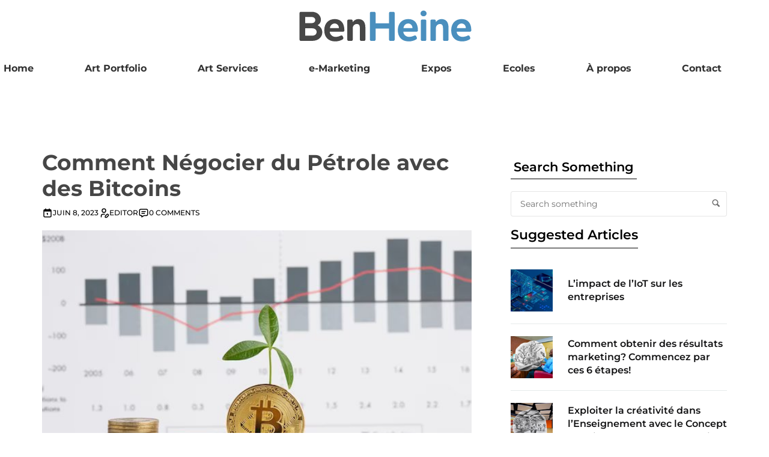

--- FILE ---
content_type: text/html; charset=UTF-8
request_url: https://benheine.com/fr/comment-negocier-du-petrole-avec-des-bitcoins/
body_size: 39446
content:
<!doctype html><html lang="fr-FR"><head><script data-no-optimize="1">var litespeed_docref=sessionStorage.getItem("litespeed_docref");litespeed_docref&&(Object.defineProperty(document,"referrer",{get:function(){return litespeed_docref}}),sessionStorage.removeItem("litespeed_docref"));</script> <meta charset="UTF-8"><meta name="viewport" content="width=device-width, initial-scale=1.0"><link rel="pingback" href="https://benheine.com/xmlrpc.php" /> <script type="litespeed/javascript" data-src="https://unpkg.com/imagesloaded@4/imagesloaded.pkgd.min.js"></script> <script type="litespeed/javascript" data-src="https://unpkg.com/masonry-layout@4/dist/masonry.pkgd.min.js"></script> <script type="litespeed/javascript" data-src="https://www.googletagmanager.com/gtag/js?id=UA-24355755-1"></script> <script type="litespeed/javascript">window.dataLayer=window.dataLayer||[];function gtag(){dataLayer.push(arguments)}
gtag('js',new Date());gtag('config','UA-24355755-1')</script>  <script type="litespeed/javascript">!function(f,b,e,v,n,t,s){if(f.fbq)return;n=f.fbq=function(){n.callMethod?n.callMethod.apply(n,arguments):n.queue.push(arguments)};if(!f._fbq)f._fbq=n;n.push=n;n.loaded=!0;n.version='2.0';n.queue=[];t=b.createElement(e);t.async=!0;t.src=v;s=b.getElementsByTagName(e)[0];s.parentNode.insertBefore(t,s)}(window,document,'script','https://connect.facebook.net/en_US/fbevents.js');fbq('init','146106234075863');fbq('track','PageView')</script> <noscript><img height="1" width="1" style="display:none"
src="https://www.facebook.com/tr?id=146106234075863&ev=PageView&noscript=1"
/></noscript><meta name='robots' content='index, follow, max-image-preview:large, max-snippet:-1, max-video-preview:-1' /><link rel="alternate" hreflang="fr" href="https://benheine.com/fr/comment-negocier-du-petrole-avec-des-bitcoins/" /> <script data-no-defer="1" data-ezscrex="false" data-cfasync="false" data-pagespeed-no-defer data-cookieconsent="ignore">var ctPublicFunctions = {"_ajax_nonce":"4af5514303","_rest_nonce":"532fc9c73c","_ajax_url":"\/wp-admin\/admin-ajax.php","_rest_url":"https:\/\/benheine.com\/fr\/wp-json\/","data__cookies_type":"none","data__ajax_type":"rest","data__bot_detector_enabled":"1","data__frontend_data_log_enabled":1,"cookiePrefix":"","wprocket_detected":false,"host_url":"benheine.com","text__ee_click_to_select":"Click to select the whole data","text__ee_original_email":"The complete one is","text__ee_got_it":"Got it","text__ee_blocked":"Blocked","text__ee_cannot_connect":"Cannot connect","text__ee_cannot_decode":"Can not decode email. Unknown reason","text__ee_email_decoder":"CleanTalk email decoder","text__ee_wait_for_decoding":"The magic is on the way!","text__ee_decoding_process":"Please wait a few seconds while we decode the contact data."}</script> <script data-no-defer="1" data-ezscrex="false" data-cfasync="false" data-pagespeed-no-defer data-cookieconsent="ignore">var ctPublic = {"_ajax_nonce":"4af5514303","settings__forms__check_internal":"0","settings__forms__check_external":"0","settings__forms__force_protection":0,"settings__forms__search_test":"1","settings__forms__wc_add_to_cart":"0","settings__data__bot_detector_enabled":"1","settings__sfw__anti_crawler":0,"blog_home":"https:\/\/benheine.com\/fr\/","pixel__setting":"3","pixel__enabled":true,"pixel__url":null,"data__email_check_before_post":"1","data__email_check_exist_post":0,"data__cookies_type":"none","data__key_is_ok":true,"data__visible_fields_required":true,"wl_brandname":"Anti-Spam by CleanTalk","wl_brandname_short":"CleanTalk","ct_checkjs_key":"cb99c29a49981c2c13bb4f674cdcd4bf7e88582c09593a9531992f2d77b26a00","emailEncoderPassKey":"84c1ec2857512f46147b6f209efc69c8","bot_detector_forms_excluded":"W10=","advancedCacheExists":false,"varnishCacheExists":false,"wc_ajax_add_to_cart":false}</script>  <script id="google_gtagjs-js-consent-mode-data-layer" type="litespeed/javascript">window.dataLayer=window.dataLayer||[];function gtag(){dataLayer.push(arguments)}
gtag('consent','default',{"ad_personalization":"denied","ad_storage":"denied","ad_user_data":"denied","analytics_storage":"denied","functionality_storage":"denied","security_storage":"denied","personalization_storage":"denied","region":["AT","BE","BG","CH","CY","CZ","DE","DK","EE","ES","FI","FR","GB","GR","HR","HU","IE","IS","IT","LI","LT","LU","LV","MT","NL","NO","PL","PT","RO","SE","SI","SK"],"wait_for_update":500});window._googlesitekitConsentCategoryMap={"statistics":["analytics_storage"],"marketing":["ad_storage","ad_user_data","ad_personalization"],"functional":["functionality_storage","security_storage"],"preferences":["personalization_storage"]};window._googlesitekitConsents={"ad_personalization":"denied","ad_storage":"denied","ad_user_data":"denied","analytics_storage":"denied","functionality_storage":"denied","security_storage":"denied","personalization_storage":"denied","region":["AT","BE","BG","CH","CY","CZ","DE","DK","EE","ES","FI","FR","GB","GR","HR","HU","IE","IS","IT","LI","LT","LU","LV","MT","NL","NO","PL","PT","RO","SE","SI","SK"],"wait_for_update":500}</script> <title>Comment Négocier du Pétrole avec des Bitcoins</title><meta name="description" content="Les crypto-monnaies, en particulier le Bitcoin, se sont infiltrées plus rapidement sur le marché des matières premières." /><link rel="canonical" href="https://benheine.com/fr/comment-negocier-du-petrole-avec-des-bitcoins/" /><meta property="og:locale" content="fr_FR" /><meta property="og:type" content="article" /><meta property="og:title" content="Comment Négocier du Pétrole avec des Bitcoins" /><meta property="og:description" content="Les crypto-monnaies, en particulier le Bitcoin, se sont infiltrées plus rapidement sur le marché des matières premières." /><meta property="og:url" content="https://benheine.com/fr/comment-negocier-du-petrole-avec-des-bitcoins/" /><meta property="og:site_name" content="BenHeine, votre dose quotidienne d&#039;actualités Art et Tech" /><meta property="article:published_time" content="2023-06-08T09:03:41+00:00" /><meta property="article:modified_time" content="2023-06-08T10:16:57+00:00" /><meta property="og:image" content="https://benheine.com/wp-content/uploads/2023/06/image-112.jpg" /><meta property="og:image:width" content="626" /><meta property="og:image:height" content="417" /><meta property="og:image:type" content="image/jpeg" /><meta name="author" content="Editor" /><meta name="twitter:card" content="summary_large_image" /><meta name="twitter:label1" content="Écrit par" /><meta name="twitter:data1" content="Editor" /><meta name="twitter:label2" content="Durée de lecture estimée" /><meta name="twitter:data2" content="4 minutes" /> <script type="application/ld+json" class="yoast-schema-graph">{"@context":"https://schema.org","@graph":[{"@type":"WebPage","@id":"https://benheine.com/fr/comment-negocier-du-petrole-avec-des-bitcoins/","url":"https://benheine.com/fr/comment-negocier-du-petrole-avec-des-bitcoins/","name":"Comment Négocier du Pétrole avec des Bitcoins","isPartOf":{"@id":"https://benheine.com/#website"},"primaryImageOfPage":{"@id":"https://benheine.com/fr/comment-negocier-du-petrole-avec-des-bitcoins/#primaryimage"},"image":{"@id":"https://benheine.com/fr/comment-negocier-du-petrole-avec-des-bitcoins/#primaryimage"},"thumbnailUrl":"https://benheine.com/wp-content/uploads/2023/06/image-112.jpg","datePublished":"2023-06-08T09:03:41+00:00","dateModified":"2023-06-08T10:16:57+00:00","author":{"@id":"https://benheine.com/#/schema/person/bc54d1d60c67b3b5d502bb4af439ab0e"},"description":"Les crypto-monnaies, en particulier le Bitcoin, se sont infiltrées plus rapidement sur le marché des matières premières.","breadcrumb":{"@id":"https://benheine.com/fr/comment-negocier-du-petrole-avec-des-bitcoins/#breadcrumb"},"inLanguage":"fr-FR","potentialAction":[{"@type":"ReadAction","target":["https://benheine.com/fr/comment-negocier-du-petrole-avec-des-bitcoins/"]}]},{"@type":"ImageObject","inLanguage":"fr-FR","@id":"https://benheine.com/fr/comment-negocier-du-petrole-avec-des-bitcoins/#primaryimage","url":"https://benheine.com/wp-content/uploads/2023/06/image-112.jpg","contentUrl":"https://benheine.com/wp-content/uploads/2023/06/image-112.jpg","width":626,"height":417,"caption":"Comment Négocier du Pétrole avec des Bitcoins-1"},{"@type":"BreadcrumbList","@id":"https://benheine.com/fr/comment-negocier-du-petrole-avec-des-bitcoins/#breadcrumb","itemListElement":[{"@type":"ListItem","position":1,"name":"Home","item":"https://benheine.com/"},{"@type":"ListItem","position":2,"name":"Comment Négocier du Pétrole avec des Bitcoins"}]},{"@type":"WebSite","@id":"https://benheine.com/#website","url":"https://benheine.com/","name":"BenHeine, votre dose quotidienne d&#039;actualités Art et Tech","description":"Retrouvez ici des actualités Art et Tech mais aussi des articles informatifs et des conseils sur l&#039;art, l&#039;intelligence artificielle, la création de contenu, l&#039;e-marketing, la productivité, l&#039;entreprenariat, la conception web, l&#039;éducation, la musique, la peinture, la photographie, la vidéo, la finance et bien plus encore.","potentialAction":[{"@type":"SearchAction","target":{"@type":"EntryPoint","urlTemplate":"https://benheine.com/?s={search_term_string}"},"query-input":{"@type":"PropertyValueSpecification","valueRequired":true,"valueName":"search_term_string"}}],"inLanguage":"fr-FR"},{"@type":"Person","@id":"https://benheine.com/#/schema/person/bc54d1d60c67b3b5d502bb4af439ab0e","name":"Editor","image":{"@type":"ImageObject","inLanguage":"fr-FR","@id":"https://benheine.com/#/schema/person/image/","url":"https://secure.gravatar.com/avatar/24839359d0be555c4045c3478d2d68a1de8a744c996f358d34223d1db29c020a?s=96&d=mm&r=g","contentUrl":"https://secure.gravatar.com/avatar/24839359d0be555c4045c3478d2d68a1de8a744c996f358d34223d1db29c020a?s=96&d=mm&r=g","caption":"Editor"},"url":"https://benheine.com/fr/author/benheine/"}]}</script> <link rel='dns-prefetch' href='//fd.cleantalk.org' /><link rel='dns-prefetch' href='//cdn.synthesys.io' /><link rel='dns-prefetch' href='//www.googletagmanager.com' /><link rel='dns-prefetch' href='//cdnjs.cloudflare.com' /><link rel='dns-prefetch' href='//fonts.googleapis.com' /><link rel='dns-prefetch' href='//pagead2.googlesyndication.com' /><link rel="alternate" type="application/rss+xml" title="BenHeine, votre dose quotidienne d&#039;actualités Art et Tech &raquo; Flux" href="https://benheine.com/fr/feed/" /><link rel="alternate" type="application/rss+xml" title="BenHeine, votre dose quotidienne d&#039;actualités Art et Tech &raquo; Flux des commentaires" href="https://benheine.com/fr/comments/feed/" /><link rel="alternate" type="application/rss+xml" title="BenHeine, votre dose quotidienne d&#039;actualités Art et Tech &raquo; Comment Négocier du Pétrole avec des Bitcoins Flux des commentaires" href="https://benheine.com/fr/comment-negocier-du-petrole-avec-des-bitcoins/feed/" /><link rel="alternate" title="oEmbed (JSON)" type="application/json+oembed" href="https://benheine.com/fr/wp-json/oembed/1.0/embed?url=https%3A%2F%2Fbenheine.com%2Ffr%2Fcomment-negocier-du-petrole-avec-des-bitcoins%2F" /><link rel="alternate" title="oEmbed (XML)" type="text/xml+oembed" href="https://benheine.com/fr/wp-json/oembed/1.0/embed?url=https%3A%2F%2Fbenheine.com%2Ffr%2Fcomment-negocier-du-petrole-avec-des-bitcoins%2F&#038;format=xml" /><style id='wp-img-auto-sizes-contain-inline-css' type='text/css'>img:is([sizes=auto i],[sizes^="auto," i]){contain-intrinsic-size:3000px 1500px}
/*# sourceURL=wp-img-auto-sizes-contain-inline-css */</style><link data-optimized="2" rel="stylesheet" href="https://benheine.com/wp-content/litespeed/css/458e9bed62f7975bfa8f1e081f50e48e.css?ver=adf2f" /><style id='classic-theme-styles-inline-css' type='text/css'>/*! This file is auto-generated */
.wp-block-button__link{color:#fff;background-color:#32373c;border-radius:9999px;box-shadow:none;text-decoration:none;padding:calc(.667em + 2px) calc(1.333em + 2px);font-size:1.125em}.wp-block-file__button{background:#32373c;color:#fff;text-decoration:none}
/*# sourceURL=/wp-includes/css/classic-themes.min.css */</style><style id='global-styles-inline-css' type='text/css'>:root{--wp--preset--aspect-ratio--square: 1;--wp--preset--aspect-ratio--4-3: 4/3;--wp--preset--aspect-ratio--3-4: 3/4;--wp--preset--aspect-ratio--3-2: 3/2;--wp--preset--aspect-ratio--2-3: 2/3;--wp--preset--aspect-ratio--16-9: 16/9;--wp--preset--aspect-ratio--9-16: 9/16;--wp--preset--color--black: #000000;--wp--preset--color--cyan-bluish-gray: #abb8c3;--wp--preset--color--white: #ffffff;--wp--preset--color--pale-pink: #f78da7;--wp--preset--color--vivid-red: #cf2e2e;--wp--preset--color--luminous-vivid-orange: #ff6900;--wp--preset--color--luminous-vivid-amber: #fcb900;--wp--preset--color--light-green-cyan: #7bdcb5;--wp--preset--color--vivid-green-cyan: #00d084;--wp--preset--color--pale-cyan-blue: #8ed1fc;--wp--preset--color--vivid-cyan-blue: #0693e3;--wp--preset--color--vivid-purple: #9b51e0;--wp--preset--gradient--vivid-cyan-blue-to-vivid-purple: linear-gradient(135deg,rgb(6,147,227) 0%,rgb(155,81,224) 100%);--wp--preset--gradient--light-green-cyan-to-vivid-green-cyan: linear-gradient(135deg,rgb(122,220,180) 0%,rgb(0,208,130) 100%);--wp--preset--gradient--luminous-vivid-amber-to-luminous-vivid-orange: linear-gradient(135deg,rgb(252,185,0) 0%,rgb(255,105,0) 100%);--wp--preset--gradient--luminous-vivid-orange-to-vivid-red: linear-gradient(135deg,rgb(255,105,0) 0%,rgb(207,46,46) 100%);--wp--preset--gradient--very-light-gray-to-cyan-bluish-gray: linear-gradient(135deg,rgb(238,238,238) 0%,rgb(169,184,195) 100%);--wp--preset--gradient--cool-to-warm-spectrum: linear-gradient(135deg,rgb(74,234,220) 0%,rgb(151,120,209) 20%,rgb(207,42,186) 40%,rgb(238,44,130) 60%,rgb(251,105,98) 80%,rgb(254,248,76) 100%);--wp--preset--gradient--blush-light-purple: linear-gradient(135deg,rgb(255,206,236) 0%,rgb(152,150,240) 100%);--wp--preset--gradient--blush-bordeaux: linear-gradient(135deg,rgb(254,205,165) 0%,rgb(254,45,45) 50%,rgb(107,0,62) 100%);--wp--preset--gradient--luminous-dusk: linear-gradient(135deg,rgb(255,203,112) 0%,rgb(199,81,192) 50%,rgb(65,88,208) 100%);--wp--preset--gradient--pale-ocean: linear-gradient(135deg,rgb(255,245,203) 0%,rgb(182,227,212) 50%,rgb(51,167,181) 100%);--wp--preset--gradient--electric-grass: linear-gradient(135deg,rgb(202,248,128) 0%,rgb(113,206,126) 100%);--wp--preset--gradient--midnight: linear-gradient(135deg,rgb(2,3,129) 0%,rgb(40,116,252) 100%);--wp--preset--font-size--small: 13px;--wp--preset--font-size--medium: 20px;--wp--preset--font-size--large: 36px;--wp--preset--font-size--x-large: 42px;--wp--preset--spacing--20: 0.44rem;--wp--preset--spacing--30: 0.67rem;--wp--preset--spacing--40: 1rem;--wp--preset--spacing--50: 1.5rem;--wp--preset--spacing--60: 2.25rem;--wp--preset--spacing--70: 3.38rem;--wp--preset--spacing--80: 5.06rem;--wp--preset--shadow--natural: 6px 6px 9px rgba(0, 0, 0, 0.2);--wp--preset--shadow--deep: 12px 12px 50px rgba(0, 0, 0, 0.4);--wp--preset--shadow--sharp: 6px 6px 0px rgba(0, 0, 0, 0.2);--wp--preset--shadow--outlined: 6px 6px 0px -3px rgb(255, 255, 255), 6px 6px rgb(0, 0, 0);--wp--preset--shadow--crisp: 6px 6px 0px rgb(0, 0, 0);}:where(.is-layout-flex){gap: 0.5em;}:where(.is-layout-grid){gap: 0.5em;}body .is-layout-flex{display: flex;}.is-layout-flex{flex-wrap: wrap;align-items: center;}.is-layout-flex > :is(*, div){margin: 0;}body .is-layout-grid{display: grid;}.is-layout-grid > :is(*, div){margin: 0;}:where(.wp-block-columns.is-layout-flex){gap: 2em;}:where(.wp-block-columns.is-layout-grid){gap: 2em;}:where(.wp-block-post-template.is-layout-flex){gap: 1.25em;}:where(.wp-block-post-template.is-layout-grid){gap: 1.25em;}.has-black-color{color: var(--wp--preset--color--black) !important;}.has-cyan-bluish-gray-color{color: var(--wp--preset--color--cyan-bluish-gray) !important;}.has-white-color{color: var(--wp--preset--color--white) !important;}.has-pale-pink-color{color: var(--wp--preset--color--pale-pink) !important;}.has-vivid-red-color{color: var(--wp--preset--color--vivid-red) !important;}.has-luminous-vivid-orange-color{color: var(--wp--preset--color--luminous-vivid-orange) !important;}.has-luminous-vivid-amber-color{color: var(--wp--preset--color--luminous-vivid-amber) !important;}.has-light-green-cyan-color{color: var(--wp--preset--color--light-green-cyan) !important;}.has-vivid-green-cyan-color{color: var(--wp--preset--color--vivid-green-cyan) !important;}.has-pale-cyan-blue-color{color: var(--wp--preset--color--pale-cyan-blue) !important;}.has-vivid-cyan-blue-color{color: var(--wp--preset--color--vivid-cyan-blue) !important;}.has-vivid-purple-color{color: var(--wp--preset--color--vivid-purple) !important;}.has-black-background-color{background-color: var(--wp--preset--color--black) !important;}.has-cyan-bluish-gray-background-color{background-color: var(--wp--preset--color--cyan-bluish-gray) !important;}.has-white-background-color{background-color: var(--wp--preset--color--white) !important;}.has-pale-pink-background-color{background-color: var(--wp--preset--color--pale-pink) !important;}.has-vivid-red-background-color{background-color: var(--wp--preset--color--vivid-red) !important;}.has-luminous-vivid-orange-background-color{background-color: var(--wp--preset--color--luminous-vivid-orange) !important;}.has-luminous-vivid-amber-background-color{background-color: var(--wp--preset--color--luminous-vivid-amber) !important;}.has-light-green-cyan-background-color{background-color: var(--wp--preset--color--light-green-cyan) !important;}.has-vivid-green-cyan-background-color{background-color: var(--wp--preset--color--vivid-green-cyan) !important;}.has-pale-cyan-blue-background-color{background-color: var(--wp--preset--color--pale-cyan-blue) !important;}.has-vivid-cyan-blue-background-color{background-color: var(--wp--preset--color--vivid-cyan-blue) !important;}.has-vivid-purple-background-color{background-color: var(--wp--preset--color--vivid-purple) !important;}.has-black-border-color{border-color: var(--wp--preset--color--black) !important;}.has-cyan-bluish-gray-border-color{border-color: var(--wp--preset--color--cyan-bluish-gray) !important;}.has-white-border-color{border-color: var(--wp--preset--color--white) !important;}.has-pale-pink-border-color{border-color: var(--wp--preset--color--pale-pink) !important;}.has-vivid-red-border-color{border-color: var(--wp--preset--color--vivid-red) !important;}.has-luminous-vivid-orange-border-color{border-color: var(--wp--preset--color--luminous-vivid-orange) !important;}.has-luminous-vivid-amber-border-color{border-color: var(--wp--preset--color--luminous-vivid-amber) !important;}.has-light-green-cyan-border-color{border-color: var(--wp--preset--color--light-green-cyan) !important;}.has-vivid-green-cyan-border-color{border-color: var(--wp--preset--color--vivid-green-cyan) !important;}.has-pale-cyan-blue-border-color{border-color: var(--wp--preset--color--pale-cyan-blue) !important;}.has-vivid-cyan-blue-border-color{border-color: var(--wp--preset--color--vivid-cyan-blue) !important;}.has-vivid-purple-border-color{border-color: var(--wp--preset--color--vivid-purple) !important;}.has-vivid-cyan-blue-to-vivid-purple-gradient-background{background: var(--wp--preset--gradient--vivid-cyan-blue-to-vivid-purple) !important;}.has-light-green-cyan-to-vivid-green-cyan-gradient-background{background: var(--wp--preset--gradient--light-green-cyan-to-vivid-green-cyan) !important;}.has-luminous-vivid-amber-to-luminous-vivid-orange-gradient-background{background: var(--wp--preset--gradient--luminous-vivid-amber-to-luminous-vivid-orange) !important;}.has-luminous-vivid-orange-to-vivid-red-gradient-background{background: var(--wp--preset--gradient--luminous-vivid-orange-to-vivid-red) !important;}.has-very-light-gray-to-cyan-bluish-gray-gradient-background{background: var(--wp--preset--gradient--very-light-gray-to-cyan-bluish-gray) !important;}.has-cool-to-warm-spectrum-gradient-background{background: var(--wp--preset--gradient--cool-to-warm-spectrum) !important;}.has-blush-light-purple-gradient-background{background: var(--wp--preset--gradient--blush-light-purple) !important;}.has-blush-bordeaux-gradient-background{background: var(--wp--preset--gradient--blush-bordeaux) !important;}.has-luminous-dusk-gradient-background{background: var(--wp--preset--gradient--luminous-dusk) !important;}.has-pale-ocean-gradient-background{background: var(--wp--preset--gradient--pale-ocean) !important;}.has-electric-grass-gradient-background{background: var(--wp--preset--gradient--electric-grass) !important;}.has-midnight-gradient-background{background: var(--wp--preset--gradient--midnight) !important;}.has-small-font-size{font-size: var(--wp--preset--font-size--small) !important;}.has-medium-font-size{font-size: var(--wp--preset--font-size--medium) !important;}.has-large-font-size{font-size: var(--wp--preset--font-size--large) !important;}.has-x-large-font-size{font-size: var(--wp--preset--font-size--x-large) !important;}
:where(.wp-block-post-template.is-layout-flex){gap: 1.25em;}:where(.wp-block-post-template.is-layout-grid){gap: 1.25em;}
:where(.wp-block-term-template.is-layout-flex){gap: 1.25em;}:where(.wp-block-term-template.is-layout-grid){gap: 1.25em;}
:where(.wp-block-columns.is-layout-flex){gap: 2em;}:where(.wp-block-columns.is-layout-grid){gap: 2em;}
:root :where(.wp-block-pullquote){font-size: 1.5em;line-height: 1.6;}
/*# sourceURL=global-styles-inline-css */</style><style id='woocommerce-inline-inline-css' type='text/css'>.woocommerce form .form-row .required { visibility: visible; }
/*# sourceURL=woocommerce-inline-inline-css */</style><style id='wpml-menu-item-0-inline-css' type='text/css'>.wpml-ls-slot-16, .wpml-ls-slot-16 a, .wpml-ls-slot-16 a:visited{background-color:#ffffff;color:#444444;}.wpml-ls-slot-16:hover, .wpml-ls-slot-16:hover a, .wpml-ls-slot-16 a:hover{color:#000000;background-color:#eeeeee;}.wpml-ls-slot-16.wpml-ls-current-language, .wpml-ls-slot-16.wpml-ls-current-language a, .wpml-ls-slot-16.wpml-ls-current-language a:visited{color:#444444;background-color:#ffffff;}.wpml-ls-slot-16.wpml-ls-current-language:hover, .wpml-ls-slot-16.wpml-ls-current-language:hover a, .wpml-ls-slot-16.wpml-ls-current-language a:hover{color:#000000;background-color:#eeeeee;}.wpml-ls-slot-16.wpml-ls-current-language .wpml-ls-slot-16, .wpml-ls-slot-16.wpml-ls-current-language .wpml-ls-slot-16 a, .wpml-ls-slot-16.wpml-ls-current-language .wpml-ls-slot-16 a:visited{background-color:#ffffff;color:#444444;}.wpml-ls-slot-16.wpml-ls-current-language .wpml-ls-slot-16:hover, .wpml-ls-slot-16.wpml-ls-current-language .wpml-ls-slot-16:hover a, .wpml-ls-slot-16.wpml-ls-current-language .wpml-ls-slot-16 a:hover {color:#000000;background-color:#eeeeee;}
/*# sourceURL=wpml-menu-item-0-inline-css */</style><link rel='stylesheet' id='new_fontawesome-css' href='https://cdnjs.cloudflare.com/ajax/libs/font-awesome/6.5.1/css/all.min.css?ver=6.9' type='text/css' media='all' /><style id='ebor-style-inline-css' type='text/css'>.cat190 { background-color: #70aed2 !important; }
			
				.cat3414 { background-color: #70aed2 !important; }
			
				.cat5354 { background-color: #70aed2 !important; }
			
				.cat3172 { background-color: #70aed2 !important; }
			
				.cat5280 { background-color: #70aed2 !important; }
			
				.cat127 { background-color: #70aed2 !important; }
			
				.cat4273 { background-color: #70aed2 !important; }
			
				.cat128 { background-color: #70aed2 !important; }
			
				.cat129 { background-color: #70aed2 !important; }
			
				.cat189 { background-color: #70aed2 !important; }
			
				.cat74 { background-color: #70aed2 !important; }
			
				.cat191 { background-color: #70aed2 !important; }
			
				.cat5317 { background-color: #70aed2 !important; }
			
			
			.disc:after {
			    background: rgba(76,152,201, 0.7)
			}
			.overlay.color span.bg {
			    background: rgba(76,152,201, 0.8);
			}
			.overlay6.color:after,
			.overlay6.color:before {
			    background: rgba(76,152,201, 0.5);
			}
			.overlay8.color figcaption {
			    background: rgba(76,152,201, 0.8);
			}
			.page-loading .spinner,
			.tp-loader.spinner,
			.lg-outer .lg-item:after,
			.fotorama__wrap--css3 .fotorama__spinner {
			    border-left: 3px solid rgba(76,152,201, .15);
			    border-right: 3px solid rgba(76,152,201, .15);
			    border-bottom: 3px solid rgba(76,152,201, .15);
			    border-top: 3px solid rgba(76,152,201, .8);
			}
			#scrollUp .btn {
			    background: rgba(76,152,201, 0.8);
			}
			#scrollUp .btn:hover,
			#scrollUp .btn:focus,
			#scrollUp .btn:active,
			#scrollUp .btn.active {
			    background: rgba(76,152,201, 1);
			}
			a.hover:hover {
			    border-bottom: 1px solid #4c98c9;
			}
			a {
			    color: #4c98c9;
			}
			a:hover,
			a:focus {
			    text-decoration: none;
			    color: #4c98c9;
			}
			.color-wrapper {
			    background: #4c98c9;
			}
			.navbar .nav > li > a:hover,
			.navbar .nav > li.active > a,
			.navbar .navbar-other a.nav-link:hover {
			    background: none;
			    color: #4c98c9
			}
			.btn-group .dropdown-menu > li > a:hover,
			.btn-group .dropdown-menu > li > a:focus {
			    color: #4c98c9;
			}
			.btn {
			    background: #4c98c9;
			}
			.btn-border {
			    border: 2px solid #4c98c9;
			    background: none;
			    color: #4c98c9;
			}
			.btn:hover,
			.btn:focus,
			.btn:active,
			.btn.active {
			    background: #19aaca;
			}
			.btn-border:hover,
			.btn-border:focus,
			.btn-border:active,
			.btn-border.active {
			    border: 2px solid #4c98c9;
			    background: #4c98c9;
			}
			.fotorama__nav__frame.fotorama__nav__frame--thumb.fotorama__active:before {
			    border: 2px solid #4c98c9;
			}
			.isotope-filter ul li a:hover,
			.isotope-filter ul li a.active {
			    color: #4c98c9;
			}
			.size-picker span.active {
			    background: #4c98c9;
			}
			.post-title a:hover,
			.more:hover,
			.meta a:hover {
			    color: #4c98c9;
			}
			.meta.price {
			    color: #4c98c9;
			}
			.post-nav-wrapper a:hover {
			    color: #4c98c9;
			}
			.sidebox a:hover {
			    color: #4c98c9
			}
			#comments .info h5 a:hover {
			    color: #4c98c9;
			}
			.image-list li a:hover {
			    color: #4c98c9
			}
			.icon-color,
			.text-color,
			.circle .progressbar-text {
			    color: #4c98c9
			}
			.icon-border {
			    border: 3px solid #4c98c9;
			}
			.icon-bg {
			    background: #4c98c9;
			}
			.nav-tabs > li > a:hover,
			.nav-tabs > li > a:hover *,
			.nav-tabs > li.active > a,
			.nav-tabs > li.active > a *,
			.nav-tabs > li.active > a:hover,
			.nav-tabs > li.active > a:focus {
			    color: #4c98c9;
			}
			.nav-tabs-lined.nav-tabs-lined-bottom > li.active > a:after {
			    border-bottom: 1px solid #4c98c9;
			}
			.nav-tabs-lined.nav-tabs-lined-top > li.active > a:after {
			    border-top: 1px solid #4c98c9;
			}
			.panel-group-lined .panel-active .panel-heading .panel-title {
			    border-bottom: 1px solid #4c98c9;
			    color: #4c98c9;
			}
			.panel-group-lined .panel-title > a:active {
			    color: #4c98c9;
			}
			.timeline.dot .timeline-icon:before {
				background: #4c98c9;
			}
			.tooltip-inner {
			    background-color: #4c98c9;
			}
			.tooltip.top .tooltip-arrow,
			.tooltip.top-left .tooltip-arrow,
			.tooltip.top-right .tooltip-arrow {
			    border-top-color: #4c98c9
			}
			.tooltip.right .tooltip-arrow {
			    border-right-color: #4c98c9
			}
			.tooltip.left .tooltip-arrow {
			    border-left-color: #4c98c9
			}
			.tooltip.bottom .tooltip-arrow,
			.tooltip.bottom-left .tooltip-arrow,
			.tooltip.bottom-right .tooltip-arrow {
			    border-bottom-color: #4c98c9
			}
			.pagination ul > li > a:hover,
			.pagination ul > .active > a span {
			    color: #4c98c9
			}
			textarea:focus,
			textarea.form-control:focus,
			input[type="text"]:focus,
			input[type="password"]:focus,
			input[type="datetime"]:focus,
			input[type="datetime-local"]:focus,
			input[type="date"]:focus,
			input[type="month"]:focus,
			input[type="time"]:focus,
			input[type="week"]:focus,
			input[type="number"]:focus,
			input[type="email"]:focus,
			input[type="url"]:focus,
			input[type="search"]:focus,
			input[type="tel"]:focus,
			input[type="color"]:focus,
			.uneditable-input:focus {
			    border-color: #4c98c9
			}
			input[type="radio"]:focus + span,
			input[type="checkbox"]:focus + span,
			input[type="radio"]:active + span,
			input[type="checkbox"]:active + span {
			    border-color: #4c98c9
			}
			input[type="radio"].error + span,
			input[type="checkbox"].error + span {
			    border-color: #4c98c9
			}
			input[type="radio"] + span::after {
			    background-color: #4c98c9;
			    border-color: #4c98c9;
			}
			input[type="radio"]:checked + span,
			input[type="checkbox"]:checked + span {
			    border: 1px solid #4c98c9
			}
			input[type="checkbox"] + span::after {
			    border: 0 solid #4c98c9;
			}
			.bg-default {
			    background: #4c98c9
			}
			.progressbar.border {
				border-color: #4c98c9;
			}
			.progressbar svg path:last-child {
			    stroke: #4c98c9;
			}
			.page-loading .caption {
			    color: #4c98c9;
			}
			.inverse-text.dark-wrapper .pagination:not(.boxed):not(.round) ul > li > a:hover,
			.inverse-text.dark-wrapper .pagination.round-simple ul > li > a:hover,
			.inverse-text a:not(.btn):not([class*="color-s-"]):hover,
			.inverse-text .isotope-filter ul li a:hover,
			.inverse-text .isotope-filter ul li a.active,
			.inverse-text .text-color {
			    color: #4c98c9 !important;
			}
			.inverse-text .post-title a:hover,
			.inverse-text .bg-white .meta a:hover,
			.inverse-text .bg-white a.more:hover,
			.inverse-text .pagination:not(.boxed):not(.round) ul > li > a:hover,
			.inverse-text .pagination.round-simple ul > li > a:hover {
			    color: #4c98c9 !important;
			}
			.inverse-text:not(.navbar):not(.nav-wrapper) textarea:focus,
			.inverse-text:not(.navbar):not(.nav-wrapper) input[type="text"]:focus,
			.inverse-text:not(.navbar):not(.nav-wrapper) input[type="password"]:focus,
			.inverse-text:not(.navbar):not(.nav-wrapper) input[type="datetime"]:focus,
			.inverse-text:not(.navbar):not(.nav-wrapper) input[type="datetime-local"]:focus,
			.inverse-text:not(.navbar):not(.nav-wrapper) input[type="date"]:focus,
			.inverse-text:not(.navbar):not(.nav-wrapper) input[type="month"]:focus,
			.inverse-text:not(.navbar):not(.nav-wrapper) input[type="time"]:focus,
			.inverse-text:not(.navbar):not(.nav-wrapper) input[type="week"]:focus,
			.inverse-text:not(.navbar):not(.nav-wrapper) input[type="number"]:focus,
			.inverse-text:not(.navbar):not(.nav-wrapper) input[type="email"]:focus,
			.inverse-text:not(.navbar):not(.nav-wrapper) input[type="url"]:focus,
			.inverse-text:not(.navbar):not(.nav-wrapper) input[type="search"]:focus,
			.inverse-text:not(.navbar):not(.nav-wrapper) input[type="tel"]:focus,
			.inverse-text:not(.navbar):not(.nav-wrapper) input[type="color"]:focus,
			.inverse-text:not(.navbar):not(.nav-wrapper) .uneditable-input:focus {
			    border-color: #4c98c9;
			}
			.inverse-text:not(.navbar):not(.nav-wrapper) input[type="radio"]:checked + span,
			.inverse-text:not(.navbar):not(.nav-wrapper) input[type="checkbox"]:checked + span {
			    border-color: #4c98c9
			}
			@media (min-width: 992px) {
			    .navbar .navbar-nav > li > a.highlighted {
				    color: #4c98c9
				}
				.inverse-text .navbar-nav > li:not(.active) > a:not(.highlighted):hover,
				.inverse-text .navbar-nav > li > a:hover {
					color: #4c98c9 !important
				}
			}
			footer.image-footer {
				background-image: url();
				padding-bottom: 369px;				
			}
			body,
			footer a,
			.map-info p,
			.icon p,
			label.custom-select,
			.checkbox label,
			.radio label,
			select,
			textarea,
			textarea.form-control,
			input[type="text"]:not(.qty),
			input[type="password"],
			input[type="datetime"],
			input[type="datetime-local"],
			input[type="date"],
			input[type="month"],
			input[type="time"],
			input[type="week"],
			input[type="number"],
			input[type="email"],
			input[type="url"],
			input[type="search"],
			input[type="tel"],
			input[type="color"],
			.uneditable-input,
			.search-form:before,
			.color-text,
			.inverse-text .bg-white select,
			.inverse-text .bg-white textarea,
			.inverse-text .bg-white textarea.form-control,
			.inverse-text .bg-white input[type="text"]:not(.qty),
			.inverse-text .bg-white input[type="password"],
			.inverse-text .bg-white input[type="datetime"],
			.inverse-text .bg-white input[type="datetime-local"],
			.inverse-text .bg-white input[type="date"],
			.inverse-text .bg-white input[type="month"],
			.inverse-text .bg-white input[type="time"],
			.inverse-text .bg-white input[type="week"],
			.inverse-text .bg-white input[type="number"],
			.inverse-text .bg-white input[type="email"],
			.inverse-text .bg-white input[type="url"],
			.inverse-text .bg-white input[type="search"],
			.inverse-text .bg-white input[type="tel"],
			.inverse-text .bg-white input[type="color"],
			.inverse-text .bg-white .uneditable-input {
			    color: #707070;
			}
			.form-control::-webkit-input-placeholder {
			    color: #707070;
			    font-weight: normal;
			}
			.form-control:-moz-placeholder {
			    color: #707070;
			    font-weight: normal;
			    opacity: 1;
			}
			.form-control::-moz-placeholder {
			    color: #707070;
			    font-weight: normal;
			    opacity: 1;
			}
			.form-control:-ms-input-placeholder {
			    color: #707070;
			    font-weight: normal;
			}
			.inverse-text .bg-white p,
			.inverse-text .bg-white li,
			.inverse-text .panel-group-bg p,
			.inverse-text .bg-white table,
			.inverse-text .popover,
			.inverse-text .bg-white .color-text {
			    color: #707070 !important;
			}
			h1,
			h2,
			h3,
			h4,
			h5,
			h6 {
			    color: #404040;
			}
			.text-muted,
			.meta,
			a.more,
			.meta span:after,
			.meta *,
			.meta.breadcrumbs a,
			.meta.price .quantity,
			.meta.price del {
			    color: #aaaaaa;
			}
			.inverse-text:not(.navbar):not(.nav-wrapper) select {
			    color: #aaaaaa;
			}
			.inverse-text .form-control::-webkit-input-placeholder {
			    color: #aaaaaa;
			}
			.inverse-text .form-control:-moz-placeholder {
			    color: #aaaaaa;
			}
			.inverse-text .form-control::-moz-placeholder {
			    color: #aaaaaa;
			}
			.inverse-text .form-control:-ms-input-placeholder {
			    color: #aaaaaa;
			}
			footer.dark-wrapper a {
				color: #fff;
			}
			.light-wrapper {
			    background: #f6f7f8;
			}
			.dark-wrapper {
			    background: #2b2b2b;
			}
			footer.dark-wrapper,
			.navbar.dark-wrapper,
			.nav-wrapper.dark-wrapper,
			.navbar.narrow:not(.fixed) .nav-wrapper.dark-wrapper .container {
			    background: #272727;
			}
			.sub-footer.dark-wrapper {
			    background: #232323;
			}
		
/*# sourceURL=ebor-style-inline-css */</style> <script type="litespeed/javascript" data-src="https://benheine.com/wp-includes/js/jquery/jquery.min.js" id="jquery-core-js"></script> <script type="text/javascript" src="https://fd.cleantalk.org/ct-bot-detector-wrapper.js?ver=6.70.1" id="ct_bot_detector-js" defer="defer" data-wp-strategy="defer"></script> <script id="woocommerce-js-extra" type="litespeed/javascript">var woocommerce_params={"ajax_url":"/wp-admin/admin-ajax.php","wc_ajax_url":"/fr/?wc-ajax=%%endpoint%%","i18n_password_show":"Afficher le mot de passe","i18n_password_hide":"Masquer le mot de passe"}</script> <script id="wc-add-to-cart-js-extra" type="litespeed/javascript">var wc_add_to_cart_params={"ajax_url":"/wp-admin/admin-ajax.php","wc_ajax_url":"/fr/?wc-ajax=%%endpoint%%","i18n_view_cart":"Voir le panier","cart_url":"https://benheine.com/cart/","is_cart":"","cart_redirect_after_add":"yes"}</script> <script type="litespeed/javascript" data-src="https://cdn.synthesys.io/js/synthesys_widget.js?v=3.6&amp;ver=6.9" id="avtar_script-js"></script>  <script type="litespeed/javascript" data-src="https://www.googletagmanager.com/gtag/js?id=GT-K5L8K34" id="google_gtagjs-js"></script> <script id="google_gtagjs-js-after" type="litespeed/javascript">window.dataLayer=window.dataLayer||[];function gtag(){dataLayer.push(arguments)}
gtag("set","linker",{"domains":["benheine.com"]});gtag("js",new Date());gtag("set","developer_id.dZTNiMT",!0);gtag("config","GT-K5L8K34");gtag("config","AW-759462356")</script> <link rel="https://api.w.org/" href="https://benheine.com/fr/wp-json/" /><link rel="alternate" title="JSON" type="application/json" href="https://benheine.com/fr/wp-json/wp/v2/posts/22374" /><link rel="EditURI" type="application/rsd+xml" title="RSD" href="https://benheine.com/xmlrpc.php?rsd" /><link rel='shortlink' href='https://benheine.com/fr/?p=22374' /><meta name="generator" content="WPML ver:3.9.1 stt:38,1,4;" /><meta name="generator" content="Site Kit by Google 1.168.0" /> <script type="litespeed/javascript">(function(){'use strict';function aa(a){var b=0;return function(){return b<a.length?{done:!1,value:a[b++]}:{done:!0}}}var ba="function"==typeof Object.defineProperties?Object.defineProperty:function(a,b,c){if(a==Array.prototype||a==Object.prototype)return a;a[b]=c.value;return a};function ea(a){a=["object"==typeof globalThis&&globalThis,a,"object"==typeof window&&window,"object"==typeof self&&self,"object"==typeof global&&global];for(var b=0;b<a.length;++b){var c=a[b];if(c&&c.Math==Math)return c}throw Error("Cannot find global object");}var fa=ea(this);function ha(a,b){if(b)a:{var c=fa;a=a.split(".");for(var d=0;d<a.length-1;d++){var e=a[d];if(!(e in c))break a;c=c[e]}a=a[a.length-1];d=c[a];b=b(d);b!=d&&null!=b&&ba(c,a,{configurable:!0,writable:!0,value:b})}}
var ia="function"==typeof Object.create?Object.create:function(a){function b(){}b.prototype=a;return new b},l;if("function"==typeof Object.setPrototypeOf)l=Object.setPrototypeOf;else{var m;a:{var ja={a:!0},ka={};try{ka.__proto__=ja;m=ka.a;break a}catch(a){}m=!1}l=m?function(a,b){a.__proto__=b;if(a.__proto__!==b)throw new TypeError(a+" is not extensible");return a}:null}var la=l;function n(a,b){a.prototype=ia(b.prototype);a.prototype.constructor=a;if(la)la(a,b);else for(var c in b)if("prototype"!=c)if(Object.defineProperties){var d=Object.getOwnPropertyDescriptor(b,c);d&&Object.defineProperty(a,c,d)}else a[c]=b[c];a.A=b.prototype}function ma(){for(var a=Number(this),b=[],c=a;c<arguments.length;c++)b[c-a]=arguments[c];return b}
var na="function"==typeof Object.assign?Object.assign:function(a,b){for(var c=1;c<arguments.length;c++){var d=arguments[c];if(d)for(var e in d)Object.prototype.hasOwnProperty.call(d,e)&&(a[e]=d[e])}return a};ha("Object.assign",function(a){return a||na});var p=this||self;function q(a){return a};var t,u;a:{for(var oa=["CLOSURE_FLAGS"],v=p,x=0;x<oa.length;x++)if(v=v[oa[x]],null==v){u=null;break a}u=v}var pa=u&&u[610401301];t=null!=pa?pa:!1;var z,qa=p.navigator;z=qa?qa.userAgentData||null:null;function A(a){return t?z?z.brands.some(function(b){return(b=b.brand)&&-1!=b.indexOf(a)}):!1:!1}function B(a){var b;a:{if(b=p.navigator)if(b=b.userAgent)break a;b=""}return-1!=b.indexOf(a)};function C(){return t?!!z&&0<z.brands.length:!1}function D(){return C()?A("Chromium"):(B("Chrome")||B("CriOS"))&&!(C()?0:B("Edge"))||B("Silk")};var ra=C()?!1:B("Trident")||B("MSIE");!B("Android")||D();D();B("Safari")&&(D()||(C()?0:B("Coast"))||(C()?0:B("Opera"))||(C()?0:B("Edge"))||(C()?A("Microsoft Edge"):B("Edg/"))||C()&&A("Opera"));var sa={},E=null;var ta="undefined"!==typeof Uint8Array,ua=!ra&&"function"===typeof btoa;var F="function"===typeof Symbol&&"symbol"===typeof Symbol()?Symbol():void 0,G=F?function(a,b){a[F]|=b}:function(a,b){void 0!==a.g?a.g|=b:Object.defineProperties(a,{g:{value:b,configurable:!0,writable:!0,enumerable:!1}})};function va(a){var b=H(a);1!==(b&1)&&(Object.isFrozen(a)&&(a=Array.prototype.slice.call(a)),I(a,b|1))}
var H=F?function(a){return a[F]|0}:function(a){return a.g|0},J=F?function(a){return a[F]}:function(a){return a.g},I=F?function(a,b){a[F]=b}:function(a,b){void 0!==a.g?a.g=b:Object.defineProperties(a,{g:{value:b,configurable:!0,writable:!0,enumerable:!1}})};function wa(){var a=[];G(a,1);return a}function xa(a,b){I(b,(a|0)&-99)}function K(a,b){I(b,(a|34)&-73)}function L(a){a=a>>11&1023;return 0===a?536870912:a};var M={};function N(a){return null!==a&&"object"===typeof a&&!Array.isArray(a)&&a.constructor===Object}var O,ya=[];I(ya,39);O=Object.freeze(ya);var P;function Q(a,b){P=b;a=new a(b);P=void 0;return a}
function R(a,b,c){null==a&&(a=P);P=void 0;if(null==a){var d=96;c?(a=[c],d|=512):a=[];b&&(d=d&-2095105|(b&1023)<<11)}else{if(!Array.isArray(a))throw Error();d=H(a);if(d&64)return a;d|=64;if(c&&(d|=512,c!==a[0]))throw Error();a:{c=a;var e=c.length;if(e){var f=e-1,g=c[f];if(N(g)){d|=256;b=(d>>9&1)-1;e=f-b;1024<=e&&(za(c,b,g),e=1023);d=d&-2095105|(e&1023)<<11;break a}}b&&(g=(d>>9&1)-1,b=Math.max(b,e-g),1024<b&&(za(c,g,{}),d|=256,b=1023),d=d&-2095105|(b&1023)<<11)}}I(a,d);return a}
function za(a,b,c){for(var d=1023+b,e=a.length,f=d;f<e;f++){var g=a[f];null!=g&&g!==c&&(c[f-b]=g)}a.length=d+1;a[d]=c};function Aa(a){switch(typeof a){case "number":return isFinite(a)?a:String(a);case "boolean":return a?1:0;case "object":if(a&&!Array.isArray(a)&&ta&&null!=a&&a instanceof Uint8Array){if(ua){for(var b="",c=0,d=a.length-10240;c<d;)b+=String.fromCharCode.apply(null,a.subarray(c,c+=10240));b+=String.fromCharCode.apply(null,c?a.subarray(c):a);a=btoa(b)}else{void 0===b&&(b=0);if(!E){E={};c="ABCDEFGHIJKLMNOPQRSTUVWXYZabcdefghijklmnopqrstuvwxyz0123456789".split("");d=["+/=","+/","-_=","-_.","-_"];for(var e=0;5>e;e++){var f=c.concat(d[e].split(""));sa[e]=f;for(var g=0;g<f.length;g++){var h=f[g];void 0===E[h]&&(E[h]=g)}}}b=sa[b];c=Array(Math.floor(a.length/3));d=b[64]||"";for(e=f=0;f<a.length-2;f+=3){var k=a[f],w=a[f+1];h=a[f+2];g=b[k>>2];k=b[(k&3)<<4|w>>4];w=b[(w&15)<<2|h>>6];h=b[h&63];c[e++]=g+k+w+h}g=0;h=d;switch(a.length-f){case 2:g=a[f+1],h=b[(g&15)<<2]||d;case 1:a=a[f],c[e]=b[a>>2]+b[(a&3)<<4|g>>4]+h+d}a=c.join("")}return a}}return a};function Ba(a,b,c){a=Array.prototype.slice.call(a);var d=a.length,e=b&256?a[d-1]:void 0;d+=e?-1:0;for(b=b&512?1:0;b<d;b++)a[b]=c(a[b]);if(e){b=a[b]={};for(var f in e)Object.prototype.hasOwnProperty.call(e,f)&&(b[f]=c(e[f]))}return a}function Da(a,b,c,d,e,f){if(null!=a){if(Array.isArray(a))a=e&&0==a.length&&H(a)&1?void 0:f&&H(a)&2?a:Ea(a,b,c,void 0!==d,e,f);else if(N(a)){var g={},h;for(h in a)Object.prototype.hasOwnProperty.call(a,h)&&(g[h]=Da(a[h],b,c,d,e,f));a=g}else a=b(a,d);return a}}
function Ea(a,b,c,d,e,f){var g=d||c?H(a):0;d=d?!!(g&32):void 0;a=Array.prototype.slice.call(a);for(var h=0;h<a.length;h++)a[h]=Da(a[h],b,c,d,e,f);c&&c(g,a);return a}function Fa(a){return a.s===M?a.toJSON():Aa(a)};function Ga(a,b,c){c=void 0===c?K:c;if(null!=a){if(ta&&a instanceof Uint8Array)return b?a:new Uint8Array(a);if(Array.isArray(a)){var d=H(a);if(d&2)return a;if(b&&!(d&64)&&(d&32||0===d))return I(a,d|34),a;a=Ea(a,Ga,d&4?K:c,!0,!1,!0);b=H(a);b&4&&b&2&&Object.freeze(a);return a}a.s===M&&(b=a.h,c=J(b),a=c&2?a:Q(a.constructor,Ha(b,c,!0)));return a}}function Ha(a,b,c){var d=c||b&2?K:xa,e=!!(b&32);a=Ba(a,b,function(f){return Ga(f,e,d)});G(a,32|(c?2:0));return a};function Ia(a,b){a=a.h;return Ja(a,J(a),b)}function Ja(a,b,c,d){if(-1===c)return null;if(c>=L(b)){if(b&256)return a[a.length-1][c]}else{var e=a.length;if(d&&b&256&&(d=a[e-1][c],null!=d))return d;b=c+((b>>9&1)-1);if(b<e)return a[b]}}function Ka(a,b,c,d,e){var f=L(b);if(c>=f||e){e=b;if(b&256)f=a[a.length-1];else{if(null==d)return;f=a[f+((b>>9&1)-1)]={};e|=256}f[c]=d;e&=-1025;e!==b&&I(a,e)}else a[c+((b>>9&1)-1)]=d,b&256&&(d=a[a.length-1],c in d&&delete d[c]),b&1024&&I(a,b&-1025)}
function La(a,b){var c=Ma;var d=void 0===d?!1:d;var e=a.h;var f=J(e),g=Ja(e,f,b,d);var h=!1;if(null==g||"object"!==typeof g||(h=Array.isArray(g))||g.s!==M)if(h){var k=h=H(g);0===k&&(k|=f&32);k|=f&2;k!==h&&I(g,k);c=new c(g)}else c=void 0;else c=g;c!==g&&null!=c&&Ka(e,f,b,c,d);e=c;if(null==e)return e;a=a.h;f=J(a);f&2||(g=e,c=g.h,h=J(c),g=h&2?Q(g.constructor,Ha(c,h,!1)):g,g!==e&&(e=g,Ka(a,f,b,e,d)));return e}function Na(a,b){a=Ia(a,b);return null==a||"string"===typeof a?a:void 0}
function Oa(a,b){a=Ia(a,b);return null!=a?a:0}function S(a,b){a=Na(a,b);return null!=a?a:""};function T(a,b,c){this.h=R(a,b,c)}T.prototype.toJSON=function(){var a=Ea(this.h,Fa,void 0,void 0,!1,!1);return Pa(this,a,!0)};T.prototype.s=M;T.prototype.toString=function(){return Pa(this,this.h,!1).toString()};function Pa(a,b,c){var d=a.constructor.v,e=L(J(c?a.h:b)),f=!1;if(d){if(!c){b=Array.prototype.slice.call(b);var g;if(b.length&&N(g=b[b.length-1]))for(f=0;f<d.length;f++)if(d[f]>=e){Object.assign(b[b.length-1]={},g);break}f=!0}e=b;c=!c;g=J(a.h);a=L(g);g=(g>>9&1)-1;for(var h,k,w=0;w<d.length;w++)if(k=d[w],k<a){k+=g;var r=e[k];null==r?e[k]=c?O:wa():c&&r!==O&&va(r)}else h||(r=void 0,e.length&&N(r=e[e.length-1])?h=r:e.push(h={})),r=h[k],null==h[k]?h[k]=c?O:wa():c&&r!==O&&va(r)}d=b.length;if(!d)return b;var Ca;if(N(h=b[d-1])){a:{var y=h;e={};c=!1;for(var ca in y)Object.prototype.hasOwnProperty.call(y,ca)&&(a=y[ca],Array.isArray(a)&&a!=a&&(c=!0),null!=a?e[ca]=a:c=!0);if(c){for(var rb in e){y=e;break a}y=null}}y!=h&&(Ca=!0);d--}for(;0<d;d--){h=b[d-1];if(null!=h)break;var cb=!0}if(!Ca&&!cb)return b;var da;f?da=b:da=Array.prototype.slice.call(b,0,d);b=da;f&&(b.length=d);y&&b.push(y);return b};function Qa(a){return function(b){if(null==b||""==b)b=new a;else{b=JSON.parse(b);if(!Array.isArray(b))throw Error(void 0);G(b,32);b=Q(a,b)}return b}};function Ra(a){this.h=R(a)}n(Ra,T);var Sa=Qa(Ra);var U;function V(a){this.g=a}V.prototype.toString=function(){return this.g+""};var Ta={};function Ua(){return Math.floor(2147483648*Math.random()).toString(36)+Math.abs(Math.floor(2147483648*Math.random())^Date.now()).toString(36)};function Va(a,b){b=String(b);"application/xhtml+xml"===a.contentType&&(b=b.toLowerCase());return a.createElement(b)}function Wa(a){this.g=a||p.document||document}Wa.prototype.appendChild=function(a,b){a.appendChild(b)};function Xa(a,b){a.src=b instanceof V&&b.constructor===V?b.g:"type_error:TrustedResourceUrl";var c,d;(c=(b=null==(d=(c=(a.ownerDocument&&a.ownerDocument.defaultView||window).document).querySelector)?void 0:d.call(c,"script[nonce]"))?b.nonce||b.getAttribute("nonce")||"":"")&&a.setAttribute("nonce",c)};function Ya(a){a=void 0===a?document:a;return a.createElement("script")};function Za(a,b,c,d,e,f){try{var g=a.g,h=Ya(g);h.async=!0;Xa(h,b);g.head.appendChild(h);h.addEventListener("load",function(){e();d&&g.head.removeChild(h)});h.addEventListener("error",function(){0<c?Za(a,b,c-1,d,e,f):(d&&g.head.removeChild(h),f())})}catch(k){f()}};var $a=p.atob("aHR0cHM6Ly93d3cuZ3N0YXRpYy5jb20vaW1hZ2VzL2ljb25zL21hdGVyaWFsL3N5c3RlbS8xeC93YXJuaW5nX2FtYmVyXzI0ZHAucG5n"),ab=p.atob("WW91IGFyZSBzZWVpbmcgdGhpcyBtZXNzYWdlIGJlY2F1c2UgYWQgb3Igc2NyaXB0IGJsb2NraW5nIHNvZnR3YXJlIGlzIGludGVyZmVyaW5nIHdpdGggdGhpcyBwYWdlLg=="),bb=p.atob("RGlzYWJsZSBhbnkgYWQgb3Igc2NyaXB0IGJsb2NraW5nIHNvZnR3YXJlLCB0aGVuIHJlbG9hZCB0aGlzIHBhZ2Uu");function db(a,b,c){this.i=a;this.l=new Wa(this.i);this.g=null;this.j=[];this.m=!1;this.u=b;this.o=c}
function eb(a){if(a.i.body&&!a.m){var b=function(){fb(a);p.setTimeout(function(){return gb(a,3)},50)};Za(a.l,a.u,2,!0,function(){p[a.o]||b()},b);a.m=!0}}
function fb(a){for(var b=W(1,5),c=0;c<b;c++){var d=X(a);a.i.body.appendChild(d);a.j.push(d)}b=X(a);b.style.bottom="0";b.style.left="0";b.style.position="fixed";b.style.width=W(100,110).toString()+"%";b.style.zIndex=W(2147483544,2147483644).toString();b.style["background-color"]=hb(249,259,242,252,219,229);b.style["box-shadow"]="0 0 12px #888";b.style.color=hb(0,10,0,10,0,10);b.style.display="flex";b.style["justify-content"]="center";b.style["font-family"]="Roboto, Arial";c=X(a);c.style.width=W(80,85).toString()+"%";c.style.maxWidth=W(750,775).toString()+"px";c.style.margin="24px";c.style.display="flex";c.style["align-items"]="flex-start";c.style["justify-content"]="center";d=Va(a.l.g,"IMG");d.className=Ua();d.src=$a;d.alt="Warning icon";d.style.height="24px";d.style.width="24px";d.style["padding-right"]="16px";var e=X(a),f=X(a);f.style["font-weight"]="bold";f.textContent=ab;var g=X(a);g.textContent=bb;Y(a,e,f);Y(a,e,g);Y(a,c,d);Y(a,c,e);Y(a,b,c);a.g=b;a.i.body.appendChild(a.g);b=W(1,5);for(c=0;c<b;c++)d=X(a),a.i.body.appendChild(d),a.j.push(d)}function Y(a,b,c){for(var d=W(1,5),e=0;e<d;e++){var f=X(a);b.appendChild(f)}b.appendChild(c);c=W(1,5);for(d=0;d<c;d++)e=X(a),b.appendChild(e)}function W(a,b){return Math.floor(a+Math.random()*(b-a))}function hb(a,b,c,d,e,f){return"rgb("+W(Math.max(a,0),Math.min(b,255)).toString()+","+W(Math.max(c,0),Math.min(d,255)).toString()+","+W(Math.max(e,0),Math.min(f,255)).toString()+")"}function X(a){a=Va(a.l.g,"DIV");a.className=Ua();return a}
function gb(a,b){0>=b||null!=a.g&&0!=a.g.offsetHeight&&0!=a.g.offsetWidth||(ib(a),fb(a),p.setTimeout(function(){return gb(a,b-1)},50))}
function ib(a){var b=a.j;var c="undefined"!=typeof Symbol&&Symbol.iterator&&b[Symbol.iterator];if(c)b=c.call(b);else if("number"==typeof b.length)b={next:aa(b)};else throw Error(String(b)+" is not an iterable or ArrayLike");for(c=b.next();!c.done;c=b.next())(c=c.value)&&c.parentNode&&c.parentNode.removeChild(c);a.j=[];(b=a.g)&&b.parentNode&&b.parentNode.removeChild(b);a.g=null};function jb(a,b,c,d,e){function f(k){document.body?g(document.body):0<k?p.setTimeout(function(){f(k-1)},e):b()}function g(k){k.appendChild(h);p.setTimeout(function(){h?(0!==h.offsetHeight&&0!==h.offsetWidth?b():a(),h.parentNode&&h.parentNode.removeChild(h)):a()},d)}var h=kb(c);f(3)}function kb(a){var b=document.createElement("div");b.className=a;b.style.width="1px";b.style.height="1px";b.style.position="absolute";b.style.left="-10000px";b.style.top="-10000px";b.style.zIndex="-10000";return b};function Ma(a){this.h=R(a)}n(Ma,T);function lb(a){this.h=R(a)}n(lb,T);var mb=Qa(lb);function nb(a){a=Na(a,4)||"";if(void 0===U){var b=null;var c=p.trustedTypes;if(c&&c.createPolicy){try{b=c.createPolicy("goog#html",{createHTML:q,createScript:q,createScriptURL:q})}catch(d){p.console&&p.console.error(d.message)}U=b}else U=b}a=(b=U)?b.createScriptURL(a):a;return new V(a,Ta)};function ob(a,b){this.m=a;this.o=new Wa(a.document);this.g=b;this.j=S(this.g,1);this.u=nb(La(this.g,2));this.i=!1;b=nb(La(this.g,13));this.l=new db(a.document,b,S(this.g,12))}ob.prototype.start=function(){pb(this)};function pb(a){qb(a);Za(a.o,a.u,3,!1,function(){a:{var b=a.j;var c=p.btoa(b);if(c=p[c]){try{var d=Sa(p.atob(c))}catch(e){b=!1;break a}b=b===Na(d,1)}else b=!1}b?Z(a,S(a.g,14)):(Z(a,S(a.g,8)),eb(a.l))},function(){jb(function(){Z(a,S(a.g,7));eb(a.l)},function(){return Z(a,S(a.g,6))},S(a.g,9),Oa(a.g,10),Oa(a.g,11))})}function Z(a,b){a.i||(a.i=!0,a=new a.m.XMLHttpRequest,a.open("GET",b,!0),a.send())}function qb(a){var b=p.btoa(a.j);a.m[b]&&Z(a,S(a.g,5))};(function(a,b){p[a]=function(){var c=ma.apply(0,arguments);p[a]=function(){};b.apply(null,c)}})("__h82AlnkH6D91__",function(a){"function"===typeof window.atob&&(new ob(window,mb(window.atob(a)))).start()})}).call(this);window.__h82AlnkH6D91__("[base64]/[base64]/[base64]/[base64]")</script>  <script id="cookieyes" type="litespeed/javascript" data-src="https://cdn-cookieyes.com/client_data/970091c4f5cd34011ef8281b/script.js"></script>  <script type="litespeed/javascript">jQuery(window).on("load",function(){jQuery(".news-fr").css("display","block")})</script>  <script type="litespeed/javascript">(function(w,d,s,l,i){w[l]=w[l]||[];w[l].push({'gtm.start':new Date().getTime(),event:'gtm.js'});var f=d.getElementsByTagName(s)[0],j=d.createElement(s),dl=l!='dataLayer'?'&l='+l:'';j.async=!0;j.src='https://www.googletagmanager.com/gtm.js?id='+i+dl;f.parentNode.insertBefore(j,f)})(window,document,'script','dataLayer','GTM-TNG7FJQJ')</script>  <script type="litespeed/javascript" data-src="https://fundingchoicesmessages.google.com/i/pub-4937386657497418?ers=1" nonce="1PR65F9lDseomFQIZoon0w"></script><script nonce="1PR65F9lDseomFQIZoon0w" type="litespeed/javascript">(function(){function signalGooglefcPresent(){if(!window.frames.googlefcPresent){if(document.body){const iframe=document.createElement('iframe');iframe.style='width: 0; height: 0; border: none; z-index: -1000; left: -1000px; top: -1000px;';iframe.style.display='none';iframe.name='googlefcPresent';document.body.appendChild(iframe)}else{setTimeout(signalGooglefcPresent,0)}}}signalGooglefcPresent()})()</script>  <script type="litespeed/javascript" data-src="https://pagead2.googlesyndication.com/pagead/js/adsbygoogle.js?client=ca-pub-4937386657497418"
     crossorigin="anonymous"></script> <noscript><style>.woocommerce-product-gallery{ opacity: 1 !important; }</style></noscript><meta name="google-adsense-platform-account" content="ca-host-pub-2644536267352236"><meta name="google-adsense-platform-domain" content="sitekit.withgoogle.com"><meta name="generator" content="Elementor 3.34.0; features: additional_custom_breakpoints; settings: css_print_method-external, google_font-enabled, font_display-auto"><meta name="generator" content="Powered by WPBakery Page Builder - drag and drop page builder for WordPress."/>
<!--[if lte IE 9]><link rel="stylesheet" type="text/css" href="https://benheine.com/wp-content/plugins/js_composer/assets/css/vc_lte_ie9.min.css" media="screen"><![endif]--><style>.e-con.e-parent:nth-of-type(n+4):not(.e-lazyloaded):not(.e-no-lazyload),
				.e-con.e-parent:nth-of-type(n+4):not(.e-lazyloaded):not(.e-no-lazyload) * {
					background-image: none !important;
				}
				@media screen and (max-height: 1024px) {
					.e-con.e-parent:nth-of-type(n+3):not(.e-lazyloaded):not(.e-no-lazyload),
					.e-con.e-parent:nth-of-type(n+3):not(.e-lazyloaded):not(.e-no-lazyload) * {
						background-image: none !important;
					}
				}
				@media screen and (max-height: 640px) {
					.e-con.e-parent:nth-of-type(n+2):not(.e-lazyloaded):not(.e-no-lazyload),
					.e-con.e-parent:nth-of-type(n+2):not(.e-lazyloaded):not(.e-no-lazyload) * {
						background-image: none !important;
					}
				}</style> <script type="litespeed/javascript">(function(w,d,s,l,i){w[l]=w[l]||[];w[l].push({'gtm.start':new Date().getTime(),event:'gtm.js'});var f=d.getElementsByTagName(s)[0],j=d.createElement(s),dl=l!='dataLayer'?'&l='+l:'';j.async=!0;j.src='https://www.googletagmanager.com/gtm.js?id='+i+dl;f.parentNode.insertBefore(j,f)})(window,document,'script','dataLayer','GTM-TNG7FJQJ')</script>  <script type="litespeed/javascript" data-src="https://pagead2.googlesyndication.com/pagead/js/adsbygoogle.js?client=ca-pub-4937386657497418&amp;host=ca-host-pub-2644536267352236" crossorigin="anonymous"></script> <link rel="icon" href="https://benheine.com/wp-content/uploads/2018/03/favicon-1-60x60.png" sizes="32x32" /><link rel="icon" href="https://benheine.com/wp-content/uploads/2018/03/favicon-1.png" sizes="192x192" /><link rel="apple-touch-icon" href="https://benheine.com/wp-content/uploads/2018/03/favicon-1.png" /><meta name="msapplication-TileImage" content="https://benheine.com/wp-content/uploads/2018/03/favicon-1.png" /><style type="text/css" id="wp-custom-css">/* 07-01-2026 RUP Start */
body.search-results .pagination.border.text-center {
    display: block;
}
/* 07-01-2026 RUP End */

/* 06-01-2026 RUP Start */
.elementor-shape-top {
    direction: ltr;
    left: 0;
    line-height: 0;
    overflow: hidden;
    position: absolute;
    width: 100%;
    top: -1px;
}
.elementor-shape svg {
    display: block;
    left: 50%;
    position: relative;
    transform: translateX(-50%);
    width: calc(100% + 1.3px);
}
/* 06-01-2026 RUP End */

/* 31-12-2025 style start */
.suggest-article h1 span {
    font-size: 22px;
    border-bottom: 1px solid #000000 !important;
    padding: 5px 0 !important;
}
.suggest_image .si-desc a {
    font-size: 16px !important;
    line-height: 22px !important;
}

.suggest_image .si-image img {
    margin: 0 !important;
	    object-fit: cover;
}

.suggest_image {
    margin-bottom: 20px !important;
	border-bottom: 1px solid #e6eaeb;
    padding-bottom: 20px;
}

.blog.classic-view.single .suggest-article, .blog.classic-view.single #respond, .blog.classic-view.single #comments {
    display: block !important;
}

/* #respond,
#comments{
    display: none !important;
} */

.blog.classic-view.single.row textarea#comment {
	  margin-top: 30px !important;
}

.blog.classic-view.single .suggest-article, .blog.classic-view.single #respond, .blog.classic-view.single #comments {
    padding: 0 15px;
}

/* p.form-submit {
    margin: 0 15px !important;
}
 */
.wrapper.light-wrapper {
    background-color: #ffffff !important;
}

.post-content p {
    margin-bottom: 20px !important;
}

.post-content ul p {
    margin-bottom: 10px !important;
}

.post-content h3 {
    margin-bottom: 20px !important;
    font-weight: 500;
}

hr {
    padding: 10px !important;
}

.single-blog-custom h4, .single-blog-custom h3 {
    color: #000000 !important;
    font-weight: 500;
}

.blog.classic-view.single .post {
    padding-right: 50px;
}

.meta.content-post-meta-single {
    display: flex;
    flex-wrap: wrap;
    align-items: center;
    gap: 14px;
}

.content-post-wrapper {
    display: flex;
    align-items: center;
    gap: 5px;
    color: #000000;
	font-weight: 500;
}

.content-post-wrapper span{
	color: #000000;
}

.suggest_image:last-child {
    border-bottom: 0 !important;
    padding-bottom: 0 !important;
}

.post-content iframe {
    width: 100%;
    height: auto;
    min-height: 350px;
}

@media (max-width: 1199px) {
	.blog.classic-view.single .post {
    padding-right: 20px;
	}
}

@media (max-width: 767px) {
	.blog.classic-view.single .post {
    padding-right: 15px;
	}
	.suggest_image .si-desc {
    padding-left: 5px;
	}
	.suggest_image .si-desc a {
    font-size: 14px !important;
    line-height: 18px !important;
	}
}

/* Mobile only */
@media (max-width: 1024px) {

  .mobile-lang-switcher .elementor-nav-menu--dropdown {
    display: none;
  }

  .mobile-lang-switcher .has-submenu.highlighted + .elementor-nav-menu--dropdown {
    display: block;
  }

}


/* 31-12-2025 style end */

/* 1. Hide everything by default */
.mobile-menu-en,
.mobile-menu-fr,
.mobile-menu-nl {
    display: none;
}

/* 2. English (default + explicit) */
html:not([lang]),
html[lang^="en"] .mobile-menu-en {
    display: block;
}

/* 3. French */
html[lang^="fr"] .mobile-menu-fr {
    display: block;
}

/* 4. Dutch */
html[lang^="nl"] .mobile-menu-nl {
    display: block;
}

body.single-post .single-blog-details ul {
    display: flex;
    flex-wrap: wrap;
    gap: 16px;
    list-style-type: none; 
	  padding-left: 16px !important;
}

body.single-post .single-blog-details ul li{
    margin: 0 !important;
}

body.page-id-7470 .ayg-videos.ayg-gallery.ayg-row,
body.page-id-6019 .ayg-videos.ayg-gallery.ayg-row,
body.page-id-5775 .ayg-videos.ayg-gallery.ayg-row {
    display: grid;
    grid-template-columns: repeat(3 , 1fr);
    gap: 32px;
	margin: 100px 0 50px 0;
}
body.page-id-5887 .ayg-videos.ayg-gallery.ayg-row {
    display: grid;
    grid-template-columns: repeat(4 , 1fr);
    gap: 10px;
	margin: 100px 0 50px 0;
}
body.page-id-7470 .ayg-videos.ayg-gallery.ayg-row .ayg-col,
body.page-id-6019 .ayg-videos.ayg-gallery.ayg-row .ayg-col,
body.page-id-5775 .ayg-videos.ayg-gallery.ayg-row .ayg-col,
body.page-id-5887 .ayg-videos.ayg-gallery.ayg-row .ayg-col {
    width: 100%;
}
body.page-id-7470 .ayg-thumbnail,
body.page-id-6019 .ayg-thumbnail,
body.page-id-5775 .ayg-thumbnail,
body.page-id-5887 .ayg-thumbnail {
    box-shadow: 0px 0px 10px 0px rgb(0 0 0 / 15%) !important;
    background-color: #ffffff;
	    height: 100%;
}
body.page-id-7470 .ayg-thumbnail-media img,
body.page-id-6019 .ayg-thumbnail-media img,
body.page-id-5775 .ayg-thumbnail-media img,
body.page-id-5887 .ayg-thumbnail-media img {
    max-width: 100%;
    height: auto;
    width: 100%;
}

body.page-id-7470 .ayg-thumbnail-caption,
body.page-id-6019 .ayg-thumbnail-caption,
body.page-id-5775 .ayg-thumbnail-caption,
body.page-id-5887 .ayg-thumbnail-caption {
    padding: 16px;
}
body.page-id-7470 .ayg-thumbnail-media,
body.page-id-6019 .ayg-thumbnail-media,
body.page-id-5775 .ayg-thumbnail-media,
body.page-id-5887 .ayg-thumbnail-media {
    position: relative;
}
body.page-id-7470 .ayg-thumbnail-media svg,
body.page-id-6019 .ayg-thumbnail-media svg,
body.page-id-5775 .ayg-thumbnail-media svg,
body.page-id-5887 .ayg-thumbnail-media svg {
    position: absolute;
    left: 50%;
    top: 50%;
    transform: translate(-50% , -50%);
}
/* body.page-id-7470 button.ayg-btn.ayg-pagination-next-btn,
body.page-id-5775 button.ayg-btn.ayg-pagination-next-btn {
    position: relative;
    display: inline-block;
    padding: 10px 20px;
    text-decoration: none;
    background-color: rgb(5, 83, 99);
    font-size: 22px;
    color: #fff;
    border: 4px solid #21abde;
    border-radius: 25px;
    opacity: .9;
} */

button.ayg-btn.ayg-pagination-next-btn {
    font-family: "Montserrat", Sans-serif;
    font-size: 18px;
    font-weight: 700;
    background-color: #498EBB;
    color: #FFF;
    padding: 10px;
    border: none;
    border-radius: 5px;
    cursor: pointer;
}

body.page-id-5887 .yottie-widget-feed-section-slide .yottie-widget-video:nth-child(n + 4) {
    display: block !important;
}

body.page-id-5887 .yottie-widget-feed-section-slide .yottie-widget-video:nth-child(n + 5) {
    display: none !important;
}

.yottie-widget-feed-section-arrow.yottie-widget-feed-section-arrow-prev {
    display: none;
}
.yottie-widget-feed-section-arrow.yottie-widget-feed-section-arrow-next {
    display: none;
}
.mobile-menu-fr,
.mobile-menu-nl {
    display: none;
}

@media (max-width: 1150px) {
	body.single-post .single-blog-details ul {
        gap: 10px;
    }
	body.single-post .single-blog-details ul li span {
        font-size: 12px;
    }
}

@media (max-width: 991px) {
	body.page-id-7470 .ayg-videos.ayg-gallery.ayg-row, 
    body.page-id-6019 .ayg-videos.ayg-gallery.ayg-row,
    body.page-id-5775 .ayg-videos.ayg-gallery.ayg-row,
	body.page-id-5887 .ayg-videos.ayg-gallery.ayg-row{
        grid-template-columns: repeat(2 , 1fr);
    }
}

@media (max-width: 599px) {
	body.page-id-7470 .ayg-videos.ayg-gallery.ayg-row, 
    body.page-id-6019 .ayg-videos.ayg-gallery.ayg-row,   
    body.page-id-5775 .ayg-videos.ayg-gallery.ayg-row,
		body.page-id-5887 .ayg-videos.ayg-gallery.ayg-row {
        grid-template-columns: repeat(1 , 1fr);
    }
}</style><noscript><style type="text/css">.wpb_animate_when_almost_visible { opacity: 1; }</style></noscript></head><body data-rsssl=1 class="wp-singular post-template-default single single-post postid-22374 single-format-standard wp-theme-creatink wp-child-theme-creatink-child theme-creatink woocommerce-no-js wpb-js-composer js-comp-ver-5.4.5 vc_responsive elementor-default elementor-kit-8557"><div class="content-wrapper"><div data-elementor-type="header" data-elementor-id="9476" class="elementor elementor-9476"><div class="elementor-section-wrap"><section class="elementor-section elementor-top-section elementor-element elementor-element-d07046f elementor-section-content-middle elementor-section-stretched elementor-hidden-tablet elementor-hidden-mobile elementor-section-boxed elementor-section-height-default elementor-section-height-default" data-id="d07046f" data-element_type="section" data-settings="{&quot;background_background&quot;:&quot;classic&quot;,&quot;stretch_section&quot;:&quot;section-stretched&quot;}"><div class="elementor-container elementor-column-gap-default"><div class="elementor-column elementor-col-33 elementor-top-column elementor-element elementor-element-ea6bf62 elementor-hidden-tablet elementor-hidden-mobile" data-id="ea6bf62" data-element_type="column"><div class="elementor-widget-wrap elementor-element-populated"><div class="elementor-element elementor-element-cab2c4f elementor-nav-menu__align-left elementor-nav-menu--dropdown-none top-shop-menu blog news-en elementor-widget-tablet__width-auto elementor-hidden-desktop elementor-nav-menu--indicator-classic elementor-widget elementor-widget-nav-menu" data-id="cab2c4f" data-element_type="widget" data-settings="{&quot;layout&quot;:&quot;horizontal&quot;}" data-widget_type="nav-menu.default"><div class="elementor-widget-container"><nav role="navigation" class="elementor-nav-menu--main elementor-nav-menu__container elementor-nav-menu--layout-horizontal e--pointer-none"><ul id="menu-1-cab2c4f" class="elementor-nav-menu"><li class="menu-item menu-item-type-post_type menu-item-object-page menu-item-11759"><a href="https://benheine.com/fr/actualites/" class="elementor-item">News</a></li></ul></nav><div class="elementor-menu-toggle" role="button" tabindex="0" aria-label="Menu Toggle" aria-expanded="false">
<i class="eicon-menu-bar" aria-hidden="true"></i>
<span class="elementor-screen-only">Menu</span></div><nav class="elementor-nav-menu--dropdown elementor-nav-menu__container" role="navigation" aria-hidden="true"><ul id="menu-2-cab2c4f" class="elementor-nav-menu"><li class="menu-item menu-item-type-post_type menu-item-object-page menu-item-11759"><a href="https://benheine.com/fr/actualites/" class="elementor-item">News</a></li></ul></nav></div></div><div class="elementor-element elementor-element-c4cb776 elementor-nav-menu__align-left elementor-nav-menu--dropdown-none top-shop-menu blog news-fr elementor-widget-tablet__width-auto elementor-hidden-desktop elementor-nav-menu--indicator-classic elementor-widget elementor-widget-nav-menu" data-id="c4cb776" data-element_type="widget" data-settings="{&quot;layout&quot;:&quot;horizontal&quot;}" data-widget_type="nav-menu.default"><div class="elementor-widget-container"><nav role="navigation" class="elementor-nav-menu--main elementor-nav-menu__container elementor-nav-menu--layout-horizontal e--pointer-none"><ul id="menu-1-c4cb776" class="elementor-nav-menu"><li class="menu-item menu-item-type-post_type menu-item-object-page menu-item-31612"><a href="https://benheine.com/fr/actualites/" class="elementor-item">Actualités</a></li></ul></nav><div class="elementor-menu-toggle" role="button" tabindex="0" aria-label="Menu Toggle" aria-expanded="false">
<i class="eicon-menu-bar" aria-hidden="true"></i>
<span class="elementor-screen-only">Menu</span></div><nav class="elementor-nav-menu--dropdown elementor-nav-menu__container" role="navigation" aria-hidden="true"><ul id="menu-2-c4cb776" class="elementor-nav-menu"><li class="menu-item menu-item-type-post_type menu-item-object-page menu-item-31612"><a href="https://benheine.com/fr/actualites/" class="elementor-item">Actualités</a></li></ul></nav></div></div><div class="elementor-element elementor-element-a785373 elementor-nav-menu__align-left elementor-nav-menu--dropdown-none top-shop-menu blog news-nl elementor-widget-tablet__width-auto elementor-hidden-desktop elementor-nav-menu--indicator-classic elementor-widget elementor-widget-nav-menu" data-id="a785373" data-element_type="widget" data-settings="{&quot;layout&quot;:&quot;horizontal&quot;}" data-widget_type="nav-menu.default"><div class="elementor-widget-container"><nav role="navigation" class="elementor-nav-menu--main elementor-nav-menu__container elementor-nav-menu--layout-horizontal e--pointer-none"><ul id="menu-1-a785373" class="elementor-nav-menu"><li class="menu-item menu-item-type-post_type menu-item-object-page menu-item-11759"><a href="https://benheine.com/fr/actualites/" class="elementor-item">News</a></li></ul></nav><div class="elementor-menu-toggle" role="button" tabindex="0" aria-label="Menu Toggle" aria-expanded="false">
<i class="eicon-menu-bar" aria-hidden="true"></i>
<span class="elementor-screen-only">Menu</span></div><nav class="elementor-nav-menu--dropdown elementor-nav-menu__container" role="navigation" aria-hidden="true"><ul id="menu-2-a785373" class="elementor-nav-menu"><li class="menu-item menu-item-type-post_type menu-item-object-page menu-item-11759"><a href="https://benheine.com/fr/actualites/" class="elementor-item">News</a></li></ul></nav></div></div></div></div><div class="elementor-column elementor-col-33 elementor-top-column elementor-element elementor-element-41b9d05" data-id="41b9d05" data-element_type="column"><div class="elementor-widget-wrap elementor-element-populated"><div class="elementor-element elementor-element-dff8e66 elementor-widget elementor-widget-image" data-id="dff8e66" data-element_type="widget" data-widget_type="image.default"><div class="elementor-widget-container">
<a href="https://benheine.com/fr">
<img data-lazyloaded="1" src="[data-uri]" fetchpriority="high" width="1920" height="440" data-src="https://benheine.com/wp-content/uploads/2024/02/Ben-Heine-Logo-SVG.svg" class="attachment-full size-full wp-image-28792" alt="Ben Heine Logo" />								</a></div></div></div></div><div class="elementor-column elementor-col-33 elementor-top-column elementor-element elementor-element-63ff828" data-id="63ff828" data-element_type="column"><div class="elementor-widget-wrap"></div></div></div></section><section class="elementor-section elementor-top-section elementor-element elementor-element-c0fd27e elementor-section-content-middle elementor-section-stretched elementor-hidden-desktop mobile-header elementor-hidden-mobile elementor-section-boxed elementor-section-height-default elementor-section-height-default" data-id="c0fd27e" data-element_type="section" data-settings="{&quot;background_background&quot;:&quot;classic&quot;,&quot;stretch_section&quot;:&quot;section-stretched&quot;,&quot;sticky&quot;:&quot;top&quot;,&quot;sticky_on&quot;:[&quot;desktop&quot;,&quot;tablet&quot;,&quot;mobile&quot;],&quot;sticky_offset&quot;:0,&quot;sticky_effects_offset&quot;:0}"><div class="elementor-container elementor-column-gap-default"><div class="elementor-column elementor-col-50 elementor-top-column elementor-element elementor-element-ff4542e" data-id="ff4542e" data-element_type="column"><div class="elementor-widget-wrap elementor-element-populated"><div class="elementor-element elementor-element-bb9e7fb elementor-hidden-phone elementor-nav-menu--stretch mobile-menu elementor-hidden-desktop elementor-widget-mobile__width-auto elementor-nav-menu--indicator-classic elementor-nav-menu__text-align-aside elementor-nav-menu--toggle elementor-nav-menu--burger elementor-widget elementor-widget-nav-menu" data-id="bb9e7fb" data-element_type="widget" data-settings="{&quot;layout&quot;:&quot;dropdown&quot;,&quot;full_width&quot;:&quot;stretch&quot;,&quot;toggle&quot;:&quot;burger&quot;}" data-widget_type="nav-menu.default"><div class="elementor-widget-container"><div class="elementor-menu-toggle" role="button" tabindex="0" aria-label="Menu Toggle" aria-expanded="false">
<i class="eicon-menu-bar" aria-hidden="true"></i>
<span class="elementor-screen-only">Menu</span></div><nav class="elementor-nav-menu--dropdown elementor-nav-menu__container" role="navigation" aria-hidden="true"><ul id="menu-2-bb9e7fb" class="elementor-nav-menu"><li class="menu-item menu-item-type-post_type menu-item-object-page menu-item-11759"><a href="https://benheine.com/fr/actualites/" class="elementor-item">News</a></li></ul></nav></div></div></div></div><div class="elementor-column elementor-col-50 elementor-top-column elementor-element elementor-element-ba1d1e1" data-id="ba1d1e1" data-element_type="column"><div class="elementor-widget-wrap elementor-element-populated"><div class="elementor-element elementor-element-2000344 elementor-widget elementor-widget-image" data-id="2000344" data-element_type="widget" data-widget_type="image.default"><div class="elementor-widget-container">
<a href="https://benheine.com/fr">
<img data-lazyloaded="1" src="[data-uri]" fetchpriority="high" width="1920" height="440" data-src="https://benheine.com/wp-content/uploads/2024/02/Ben-Heine-Logo-SVG.svg" class="attachment-full size-full wp-image-28792" alt="Ben Heine Logo" />								</a></div></div></div></div></div></section><section class="elementor-section elementor-top-section elementor-element elementor-element-8bf1c86 elementor-section-content-middle elementor-section-stretched elementor-hidden-desktop mobile-header elementor-hidden-tablet elementor-section-boxed elementor-section-height-default elementor-section-height-default" data-id="8bf1c86" data-element_type="section" data-settings="{&quot;background_background&quot;:&quot;classic&quot;,&quot;stretch_section&quot;:&quot;section-stretched&quot;,&quot;sticky&quot;:&quot;top&quot;,&quot;sticky_on&quot;:[&quot;desktop&quot;,&quot;tablet&quot;,&quot;mobile&quot;],&quot;sticky_offset&quot;:0,&quot;sticky_effects_offset&quot;:0}"><div class="elementor-container elementor-column-gap-default"><div class="elementor-column elementor-col-100 elementor-top-column elementor-element elementor-element-ada99c7 header-col" data-id="ada99c7" data-element_type="column"><div class="elementor-widget-wrap elementor-element-populated"><div class="elementor-element elementor-element-e34af5b elementor-hidden-tablet elementor-nav-menu--stretch mobile-menu mobile-menu-en elementor-widget-mobile__width-auto elementor-hidden-desktop elementor-nav-menu--indicator-classic elementor-nav-menu__text-align-aside elementor-nav-menu--toggle elementor-nav-menu--burger elementor-widget elementor-widget-nav-menu" data-id="e34af5b" data-element_type="widget" data-settings="{&quot;layout&quot;:&quot;dropdown&quot;,&quot;full_width&quot;:&quot;stretch&quot;,&quot;toggle&quot;:&quot;burger&quot;}" data-widget_type="nav-menu.default"><div class="elementor-widget-container"><div class="elementor-menu-toggle" role="button" tabindex="0" aria-label="Menu Toggle" aria-expanded="false">
<i class="eicon-menu-bar" aria-hidden="true"></i>
<span class="elementor-screen-only">Menu</span></div><nav class="elementor-nav-menu--dropdown elementor-nav-menu__container" role="navigation" aria-hidden="true"><ul id="menu-2-e34af5b" class="elementor-nav-menu"><li class="menu-item menu-item-type-post_type menu-item-object-page menu-item-11759"><a href="https://benheine.com/fr/actualites/" class="elementor-item">News</a></li></ul></nav></div></div><div class="elementor-element elementor-element-63924d6 elementor-hidden-tablet elementor-nav-menu--stretch mobile-menu mobile-menu-fr elementor-widget-mobile__width-auto elementor-hidden-desktop elementor-nav-menu--indicator-classic elementor-nav-menu__text-align-aside elementor-nav-menu--toggle elementor-nav-menu--burger elementor-widget elementor-widget-nav-menu" data-id="63924d6" data-element_type="widget" data-settings="{&quot;layout&quot;:&quot;dropdown&quot;,&quot;full_width&quot;:&quot;stretch&quot;,&quot;toggle&quot;:&quot;burger&quot;}" data-widget_type="nav-menu.default"><div class="elementor-widget-container"><div class="elementor-menu-toggle" role="button" tabindex="0" aria-label="Menu Toggle" aria-expanded="false">
<i class="eicon-menu-bar" aria-hidden="true"></i>
<span class="elementor-screen-only">Menu</span></div><nav class="elementor-nav-menu--dropdown elementor-nav-menu__container" role="navigation" aria-hidden="true"><ul id="menu-2-63924d6" class="elementor-nav-menu"><li class="menu-item menu-item-type-post_type menu-item-object-page menu-item-26010"><a href="https://benheine.com/fr/actualites/" class="elementor-item">Actualités</a></li><li class="menu-item menu-item-type-post_type menu-item-object-page menu-item-home menu-item-11517"><a href="https://benheine.com/fr/" class="elementor-item">Home</a></li><li class="menu-item menu-item-type-post_type menu-item-object-page menu-item-has-children menu-item-2736"><a href="https://benheine.com/fr/art/" class="elementor-item">Art Portfolio</a><ul class="sub-menu elementor-nav-menu--dropdown"><li class="menu-item menu-item-type-post_type menu-item-object-page menu-item-5742"><a href="https://benheine.com/fr/art/pencil-vs-camera/" class="elementor-sub-item">Pencil Vs Camera</a></li><li class="menu-item menu-item-type-post_type menu-item-object-page menu-item-19404"><a href="https://benheine.com/fr/art/astro-cruise/" class="elementor-sub-item">Astro Cruise</a></li><li class="menu-item menu-item-type-post_type menu-item-object-page menu-item-5753"><a href="https://benheine.com/fr/art/flesh-and-acrylic/" class="elementor-sub-item">Flesh and Acrylic</a></li><li class="menu-item menu-item-type-post_type menu-item-object-page menu-item-5752"><a href="https://benheine.com/fr/art/digital-circlism/" class="elementor-sub-item">Digital Circlism</a></li><li class="menu-item menu-item-type-post_type menu-item-object-page menu-item-5768"><a href="https://benheine.com/fr/art/photographie/" class="elementor-sub-item">Photographie</a></li><li class="menu-item menu-item-type-post_type menu-item-object-page menu-item-5767"><a href="https://benheine.com/fr/art/dessin/" class="elementor-sub-item">Dessin</a></li><li class="menu-item menu-item-type-post_type menu-item-object-page menu-item-5779"><a href="https://benheine.com/fr/art-videos/" class="elementor-sub-item">Art Videos</a></li><li class="menu-item menu-item-type-post_type menu-item-object-page menu-item-2489"><a href="https://benheine.com/fr/art/titres-audio/" class="elementor-sub-item">Titres Audio</a></li><li class="menu-item menu-item-type-post_type menu-item-object-page menu-item-2488"><a href="https://benheine.com/fr/clips-musicaux-video/" class="elementor-sub-item">Clips Vidéo</a></li></ul></li><li class="menu-item menu-item-type-post_type menu-item-object-page menu-item-has-children menu-item-5861"><a href="https://benheine.com/fr/services/" class="elementor-item">Art Services</a><ul class="sub-menu elementor-nav-menu--dropdown"><li class="menu-item menu-item-type-post_type menu-item-object-page menu-item-7301"><a href="https://benheine.com/fr/services/shooting-photo/" class="elementor-sub-item">Shootings Photo</a></li><li class="menu-item menu-item-type-post_type menu-item-object-page menu-item-6024"><a href="https://benheine.com/fr/services/performances-artistiques-live/" class="elementor-sub-item">Performances Live</a></li><li class="menu-item menu-item-type-post_type menu-item-object-page menu-item-6345"><a href="https://benheine.com/fr/services/creation-graphique/" class="elementor-sub-item">Art Graphique</a></li><li class="menu-item menu-item-type-post_type menu-item-object-page menu-item-22563"><a href="https://benheine.com/fr/magasin/" class="elementor-sub-item">Impressions</a></li><li class="menu-item menu-item-type-post_type menu-item-object-page menu-item-6381"><a href="https://benheine.com/fr/services/expositions/" class="elementor-sub-item">Expositions</a></li><li class="menu-item menu-item-type-post_type menu-item-object-page menu-item-6038"><a href="https://benheine.com/fr/services/creation-musicale/" class="elementor-sub-item">Création Musicale</a></li></ul></li><li class="menu-item menu-item-type-post_type menu-item-object-page menu-item-has-children menu-item-31437"><a href="https://benheine.com/fr/e-marketing/" class="elementor-item">e-Marketing</a><ul class="sub-menu elementor-nav-menu--dropdown"><li class="menu-item menu-item-type-post_type menu-item-object-page menu-item-27825"><a href="https://benheine.com/fr/e-marketing/" class="elementor-sub-item">Stratégie</a></li><li class="menu-item menu-item-type-post_type menu-item-object-page menu-item-7723"><a href="https://benheine.com/fr/services/contenus-videos/" class="elementor-sub-item">Contenus Vidéos</a></li><li class="menu-item menu-item-type-post_type menu-item-object-page menu-item-32197"><a href="https://benheine.com/fr/services/contenus-photos-commerciaux/" class="elementor-sub-item">Contenus photo</a></li><li class="menu-item menu-item-type-custom menu-item-object-custom menu-item-27260"><a href="https://digitalsuccess.ai/" class="elementor-sub-item">Digital Success</a></li><li class="menu-item menu-item-type-post_type menu-item-object-page menu-item-29178"><a href="https://benheine.com/fr/hairneva-greffe-de-cheveux/" class="elementor-sub-item">Hairneva</a></li></ul></li><li class="menu-item menu-item-type-post_type menu-item-object-page menu-item-2326"><a href="https://benheine.com/fr/expositions/" class="elementor-item">Expos</a></li><li class="menu-item menu-item-type-post_type menu-item-object-page menu-item-has-children menu-item-6105"><a href="https://benheine.com/fr/pencil-vs-camera-a-lecole/" class="elementor-item">Ecoles</a><ul class="sub-menu elementor-nav-menu--dropdown"><li class="menu-item menu-item-type-post_type menu-item-object-page menu-item-31436"><a href="https://benheine.com/fr/pencil-vs-camera-a-lecole/" class="elementor-sub-item">Pencil Vs Camera à l’école</a></li><li class="menu-item menu-item-type-post_type menu-item-object-page menu-item-6111"><a href="https://benheine.com/fr/ateliers-cours-de-dessin/" class="elementor-sub-item">Ateliers</a></li></ul></li><li class="menu-item menu-item-type-post_type menu-item-object-page menu-item-has-children menu-item-31438"><a href="https://benheine.com/fr/biographie/" class="elementor-item">À propos</a><ul class="sub-menu elementor-nav-menu--dropdown"><li class="menu-item menu-item-type-post_type menu-item-object-page menu-item-27826"><a href="https://benheine.com/fr/biographie/" class="elementor-sub-item">Biographie</a></li><li class="menu-item menu-item-type-post_type menu-item-object-page menu-item-2778"><a href="https://benheine.com/fr/articles-de-presse/" class="elementor-sub-item">Publications</a></li><li class="menu-item menu-item-type-post_type menu-item-object-page menu-item-2776"><a href="https://benheine.com/fr/interviews/" class="elementor-sub-item">Interviews</a></li></ul></li><li class="menu-item menu-item-type-post_type menu-item-object-page menu-item-2335"><a href="https://benheine.com/fr/contact/" class="elementor-item">Contact</a></li></ul></nav></div></div><div class="elementor-element elementor-element-33f9881 elementor-hidden-tablet elementor-nav-menu--stretch mobile-menu mobile-menu-nl elementor-widget-mobile__width-auto elementor-hidden-desktop elementor-nav-menu--indicator-classic elementor-nav-menu__text-align-aside elementor-nav-menu--toggle elementor-nav-menu--burger elementor-widget elementor-widget-nav-menu" data-id="33f9881" data-element_type="widget" data-settings="{&quot;layout&quot;:&quot;dropdown&quot;,&quot;full_width&quot;:&quot;stretch&quot;,&quot;toggle&quot;:&quot;burger&quot;}" data-widget_type="nav-menu.default"><div class="elementor-widget-container"><div class="elementor-menu-toggle" role="button" tabindex="0" aria-label="Menu Toggle" aria-expanded="false">
<i class="eicon-menu-bar" aria-hidden="true"></i>
<span class="elementor-screen-only">Menu</span></div><nav class="elementor-nav-menu--dropdown elementor-nav-menu__container" role="navigation" aria-hidden="true"><ul id="menu-2-33f9881" class="elementor-nav-menu"><li class="menu-item menu-item-type-post_type menu-item-object-page menu-item-26010"><a href="https://benheine.com/fr/actualites/" class="elementor-item">Actualités</a></li><li class="menu-item menu-item-type-post_type menu-item-object-page menu-item-home menu-item-11517"><a href="https://benheine.com/fr/" class="elementor-item">Home</a></li><li class="menu-item menu-item-type-post_type menu-item-object-page menu-item-has-children menu-item-2736"><a href="https://benheine.com/fr/art/" class="elementor-item">Art Portfolio</a><ul class="sub-menu elementor-nav-menu--dropdown"><li class="menu-item menu-item-type-post_type menu-item-object-page menu-item-5742"><a href="https://benheine.com/fr/art/pencil-vs-camera/" class="elementor-sub-item">Pencil Vs Camera</a></li><li class="menu-item menu-item-type-post_type menu-item-object-page menu-item-19404"><a href="https://benheine.com/fr/art/astro-cruise/" class="elementor-sub-item">Astro Cruise</a></li><li class="menu-item menu-item-type-post_type menu-item-object-page menu-item-5753"><a href="https://benheine.com/fr/art/flesh-and-acrylic/" class="elementor-sub-item">Flesh and Acrylic</a></li><li class="menu-item menu-item-type-post_type menu-item-object-page menu-item-5752"><a href="https://benheine.com/fr/art/digital-circlism/" class="elementor-sub-item">Digital Circlism</a></li><li class="menu-item menu-item-type-post_type menu-item-object-page menu-item-5768"><a href="https://benheine.com/fr/art/photographie/" class="elementor-sub-item">Photographie</a></li><li class="menu-item menu-item-type-post_type menu-item-object-page menu-item-5767"><a href="https://benheine.com/fr/art/dessin/" class="elementor-sub-item">Dessin</a></li><li class="menu-item menu-item-type-post_type menu-item-object-page menu-item-5779"><a href="https://benheine.com/fr/art-videos/" class="elementor-sub-item">Art Videos</a></li><li class="menu-item menu-item-type-post_type menu-item-object-page menu-item-2489"><a href="https://benheine.com/fr/art/titres-audio/" class="elementor-sub-item">Titres Audio</a></li><li class="menu-item menu-item-type-post_type menu-item-object-page menu-item-2488"><a href="https://benheine.com/fr/clips-musicaux-video/" class="elementor-sub-item">Clips Vidéo</a></li></ul></li><li class="menu-item menu-item-type-post_type menu-item-object-page menu-item-has-children menu-item-5861"><a href="https://benheine.com/fr/services/" class="elementor-item">Art Services</a><ul class="sub-menu elementor-nav-menu--dropdown"><li class="menu-item menu-item-type-post_type menu-item-object-page menu-item-7301"><a href="https://benheine.com/fr/services/shooting-photo/" class="elementor-sub-item">Shootings Photo</a></li><li class="menu-item menu-item-type-post_type menu-item-object-page menu-item-6024"><a href="https://benheine.com/fr/services/performances-artistiques-live/" class="elementor-sub-item">Performances Live</a></li><li class="menu-item menu-item-type-post_type menu-item-object-page menu-item-6345"><a href="https://benheine.com/fr/services/creation-graphique/" class="elementor-sub-item">Art Graphique</a></li><li class="menu-item menu-item-type-post_type menu-item-object-page menu-item-22563"><a href="https://benheine.com/fr/magasin/" class="elementor-sub-item">Impressions</a></li><li class="menu-item menu-item-type-post_type menu-item-object-page menu-item-6381"><a href="https://benheine.com/fr/services/expositions/" class="elementor-sub-item">Expositions</a></li><li class="menu-item menu-item-type-post_type menu-item-object-page menu-item-6038"><a href="https://benheine.com/fr/services/creation-musicale/" class="elementor-sub-item">Création Musicale</a></li></ul></li><li class="menu-item menu-item-type-post_type menu-item-object-page menu-item-has-children menu-item-31437"><a href="https://benheine.com/fr/e-marketing/" class="elementor-item">e-Marketing</a><ul class="sub-menu elementor-nav-menu--dropdown"><li class="menu-item menu-item-type-post_type menu-item-object-page menu-item-27825"><a href="https://benheine.com/fr/e-marketing/" class="elementor-sub-item">Stratégie</a></li><li class="menu-item menu-item-type-post_type menu-item-object-page menu-item-7723"><a href="https://benheine.com/fr/services/contenus-videos/" class="elementor-sub-item">Contenus Vidéos</a></li><li class="menu-item menu-item-type-post_type menu-item-object-page menu-item-32197"><a href="https://benheine.com/fr/services/contenus-photos-commerciaux/" class="elementor-sub-item">Contenus photo</a></li><li class="menu-item menu-item-type-custom menu-item-object-custom menu-item-27260"><a href="https://digitalsuccess.ai/" class="elementor-sub-item">Digital Success</a></li><li class="menu-item menu-item-type-post_type menu-item-object-page menu-item-29178"><a href="https://benheine.com/fr/hairneva-greffe-de-cheveux/" class="elementor-sub-item">Hairneva</a></li></ul></li><li class="menu-item menu-item-type-post_type menu-item-object-page menu-item-2326"><a href="https://benheine.com/fr/expositions/" class="elementor-item">Expos</a></li><li class="menu-item menu-item-type-post_type menu-item-object-page menu-item-has-children menu-item-6105"><a href="https://benheine.com/fr/pencil-vs-camera-a-lecole/" class="elementor-item">Ecoles</a><ul class="sub-menu elementor-nav-menu--dropdown"><li class="menu-item menu-item-type-post_type menu-item-object-page menu-item-31436"><a href="https://benheine.com/fr/pencil-vs-camera-a-lecole/" class="elementor-sub-item">Pencil Vs Camera à l’école</a></li><li class="menu-item menu-item-type-post_type menu-item-object-page menu-item-6111"><a href="https://benheine.com/fr/ateliers-cours-de-dessin/" class="elementor-sub-item">Ateliers</a></li></ul></li><li class="menu-item menu-item-type-post_type menu-item-object-page menu-item-has-children menu-item-31438"><a href="https://benheine.com/fr/biographie/" class="elementor-item">À propos</a><ul class="sub-menu elementor-nav-menu--dropdown"><li class="menu-item menu-item-type-post_type menu-item-object-page menu-item-27826"><a href="https://benheine.com/fr/biographie/" class="elementor-sub-item">Biographie</a></li><li class="menu-item menu-item-type-post_type menu-item-object-page menu-item-2778"><a href="https://benheine.com/fr/articles-de-presse/" class="elementor-sub-item">Publications</a></li><li class="menu-item menu-item-type-post_type menu-item-object-page menu-item-2776"><a href="https://benheine.com/fr/interviews/" class="elementor-sub-item">Interviews</a></li></ul></li><li class="menu-item menu-item-type-post_type menu-item-object-page menu-item-2335"><a href="https://benheine.com/fr/contact/" class="elementor-item">Contact</a></li></ul></nav></div></div><div class="elementor-element elementor-element-52aea1b elementor-widget-mobile__width-auto elementor-widget elementor-widget-image" data-id="52aea1b" data-element_type="widget" data-widget_type="image.default"><div class="elementor-widget-container">
<a href="https://benheine.com/fr">
<img data-lazyloaded="1" src="[data-uri]" fetchpriority="high" width="1920" height="440" data-src="https://benheine.com/wp-content/uploads/2024/02/Ben-Heine-Logo-SVG.svg" class="attachment-full size-full wp-image-28792" alt="Ben Heine Logo" />								</a></div></div></div></div></div></section><section class="elementor-section elementor-top-section elementor-element elementor-element-e01a102 elementor-section-content-middle elementor-section-stretched elementor-hidden-tablet mobile-class elementor-hidden-mobile elementor-section-boxed elementor-section-height-default elementor-section-height-default" data-id="e01a102" data-element_type="section" data-settings="{&quot;background_background&quot;:&quot;classic&quot;,&quot;stretch_section&quot;:&quot;section-stretched&quot;,&quot;sticky&quot;:&quot;top&quot;,&quot;sticky_on&quot;:[&quot;desktop&quot;,&quot;tablet&quot;,&quot;mobile&quot;],&quot;sticky_offset&quot;:0,&quot;sticky_effects_offset&quot;:0}"><div class="elementor-container elementor-column-gap-default"><div class="elementor-column elementor-col-100 elementor-top-column elementor-element elementor-element-eeae6f8" data-id="eeae6f8" data-element_type="column"><div class="elementor-widget-wrap elementor-element-populated"><div class="elementor-element elementor-element-189f1a7 elementor-nav-menu__align-justify elementor-hidden-tablet elementor-hidden-phone ben-menu desk mobile-menu-en elementor-nav-menu--indicator-classic elementor-nav-menu--dropdown-tablet elementor-nav-menu__text-align-aside elementor-nav-menu--toggle elementor-nav-menu--burger elementor-widget elementor-widget-nav-menu" data-id="189f1a7" data-element_type="widget" data-settings="{&quot;layout&quot;:&quot;horizontal&quot;,&quot;toggle&quot;:&quot;burger&quot;}" data-widget_type="nav-menu.default"><div class="elementor-widget-container"><nav role="navigation" class="elementor-nav-menu--main elementor-nav-menu__container elementor-nav-menu--layout-horizontal e--pointer-none"><ul id="menu-1-189f1a7" class="elementor-nav-menu"><li class="menu-item menu-item-type-post_type menu-item-object-page menu-item-11759"><a href="https://benheine.com/fr/actualites/" class="elementor-item">News</a></li></ul></nav><div class="elementor-menu-toggle" role="button" tabindex="0" aria-label="Menu Toggle" aria-expanded="false">
<i class="eicon-menu-bar" aria-hidden="true"></i>
<span class="elementor-screen-only">Menu</span></div><nav class="elementor-nav-menu--dropdown elementor-nav-menu__container" role="navigation" aria-hidden="true"><ul id="menu-2-189f1a7" class="elementor-nav-menu"><li class="menu-item menu-item-type-post_type menu-item-object-page menu-item-11759"><a href="https://benheine.com/fr/actualites/" class="elementor-item">News</a></li></ul></nav></div></div><div class="elementor-element elementor-element-1a637e2 elementor-nav-menu__align-justify elementor-hidden-tablet elementor-hidden-phone ben-menu desk mobile-menu-fr elementor-nav-menu--indicator-classic elementor-nav-menu--dropdown-tablet elementor-nav-menu__text-align-aside elementor-nav-menu--toggle elementor-nav-menu--burger elementor-widget elementor-widget-nav-menu" data-id="1a637e2" data-element_type="widget" data-settings="{&quot;layout&quot;:&quot;horizontal&quot;,&quot;toggle&quot;:&quot;burger&quot;}" data-widget_type="nav-menu.default"><div class="elementor-widget-container"><nav role="navigation" class="elementor-nav-menu--main elementor-nav-menu__container elementor-nav-menu--layout-horizontal e--pointer-none"><ul id="menu-1-1a637e2" class="elementor-nav-menu"><li class="menu-item menu-item-type-post_type menu-item-object-page menu-item-26010"><a href="https://benheine.com/fr/actualites/" class="elementor-item">Actualités</a></li><li class="menu-item menu-item-type-post_type menu-item-object-page menu-item-home menu-item-11517"><a href="https://benheine.com/fr/" class="elementor-item">Home</a></li><li class="menu-item menu-item-type-post_type menu-item-object-page menu-item-has-children menu-item-2736"><a href="https://benheine.com/fr/art/" class="elementor-item">Art Portfolio</a><ul class="sub-menu elementor-nav-menu--dropdown"><li class="menu-item menu-item-type-post_type menu-item-object-page menu-item-5742"><a href="https://benheine.com/fr/art/pencil-vs-camera/" class="elementor-sub-item">Pencil Vs Camera</a></li><li class="menu-item menu-item-type-post_type menu-item-object-page menu-item-19404"><a href="https://benheine.com/fr/art/astro-cruise/" class="elementor-sub-item">Astro Cruise</a></li><li class="menu-item menu-item-type-post_type menu-item-object-page menu-item-5753"><a href="https://benheine.com/fr/art/flesh-and-acrylic/" class="elementor-sub-item">Flesh and Acrylic</a></li><li class="menu-item menu-item-type-post_type menu-item-object-page menu-item-5752"><a href="https://benheine.com/fr/art/digital-circlism/" class="elementor-sub-item">Digital Circlism</a></li><li class="menu-item menu-item-type-post_type menu-item-object-page menu-item-5768"><a href="https://benheine.com/fr/art/photographie/" class="elementor-sub-item">Photographie</a></li><li class="menu-item menu-item-type-post_type menu-item-object-page menu-item-5767"><a href="https://benheine.com/fr/art/dessin/" class="elementor-sub-item">Dessin</a></li><li class="menu-item menu-item-type-post_type menu-item-object-page menu-item-5779"><a href="https://benheine.com/fr/art-videos/" class="elementor-sub-item">Art Videos</a></li><li class="menu-item menu-item-type-post_type menu-item-object-page menu-item-2489"><a href="https://benheine.com/fr/art/titres-audio/" class="elementor-sub-item">Titres Audio</a></li><li class="menu-item menu-item-type-post_type menu-item-object-page menu-item-2488"><a href="https://benheine.com/fr/clips-musicaux-video/" class="elementor-sub-item">Clips Vidéo</a></li></ul></li><li class="menu-item menu-item-type-post_type menu-item-object-page menu-item-has-children menu-item-5861"><a href="https://benheine.com/fr/services/" class="elementor-item">Art Services</a><ul class="sub-menu elementor-nav-menu--dropdown"><li class="menu-item menu-item-type-post_type menu-item-object-page menu-item-7301"><a href="https://benheine.com/fr/services/shooting-photo/" class="elementor-sub-item">Shootings Photo</a></li><li class="menu-item menu-item-type-post_type menu-item-object-page menu-item-6024"><a href="https://benheine.com/fr/services/performances-artistiques-live/" class="elementor-sub-item">Performances Live</a></li><li class="menu-item menu-item-type-post_type menu-item-object-page menu-item-6345"><a href="https://benheine.com/fr/services/creation-graphique/" class="elementor-sub-item">Art Graphique</a></li><li class="menu-item menu-item-type-post_type menu-item-object-page menu-item-22563"><a href="https://benheine.com/fr/magasin/" class="elementor-sub-item">Impressions</a></li><li class="menu-item menu-item-type-post_type menu-item-object-page menu-item-6381"><a href="https://benheine.com/fr/services/expositions/" class="elementor-sub-item">Expositions</a></li><li class="menu-item menu-item-type-post_type menu-item-object-page menu-item-6038"><a href="https://benheine.com/fr/services/creation-musicale/" class="elementor-sub-item">Création Musicale</a></li></ul></li><li class="menu-item menu-item-type-post_type menu-item-object-page menu-item-has-children menu-item-31437"><a href="https://benheine.com/fr/e-marketing/" class="elementor-item">e-Marketing</a><ul class="sub-menu elementor-nav-menu--dropdown"><li class="menu-item menu-item-type-post_type menu-item-object-page menu-item-27825"><a href="https://benheine.com/fr/e-marketing/" class="elementor-sub-item">Stratégie</a></li><li class="menu-item menu-item-type-post_type menu-item-object-page menu-item-7723"><a href="https://benheine.com/fr/services/contenus-videos/" class="elementor-sub-item">Contenus Vidéos</a></li><li class="menu-item menu-item-type-post_type menu-item-object-page menu-item-32197"><a href="https://benheine.com/fr/services/contenus-photos-commerciaux/" class="elementor-sub-item">Contenus photo</a></li><li class="menu-item menu-item-type-custom menu-item-object-custom menu-item-27260"><a href="https://digitalsuccess.ai/" class="elementor-sub-item">Digital Success</a></li><li class="menu-item menu-item-type-post_type menu-item-object-page menu-item-29178"><a href="https://benheine.com/fr/hairneva-greffe-de-cheveux/" class="elementor-sub-item">Hairneva</a></li></ul></li><li class="menu-item menu-item-type-post_type menu-item-object-page menu-item-2326"><a href="https://benheine.com/fr/expositions/" class="elementor-item">Expos</a></li><li class="menu-item menu-item-type-post_type menu-item-object-page menu-item-has-children menu-item-6105"><a href="https://benheine.com/fr/pencil-vs-camera-a-lecole/" class="elementor-item">Ecoles</a><ul class="sub-menu elementor-nav-menu--dropdown"><li class="menu-item menu-item-type-post_type menu-item-object-page menu-item-31436"><a href="https://benheine.com/fr/pencil-vs-camera-a-lecole/" class="elementor-sub-item">Pencil Vs Camera à l’école</a></li><li class="menu-item menu-item-type-post_type menu-item-object-page menu-item-6111"><a href="https://benheine.com/fr/ateliers-cours-de-dessin/" class="elementor-sub-item">Ateliers</a></li></ul></li><li class="menu-item menu-item-type-post_type menu-item-object-page menu-item-has-children menu-item-31438"><a href="https://benheine.com/fr/biographie/" class="elementor-item">À propos</a><ul class="sub-menu elementor-nav-menu--dropdown"><li class="menu-item menu-item-type-post_type menu-item-object-page menu-item-27826"><a href="https://benheine.com/fr/biographie/" class="elementor-sub-item">Biographie</a></li><li class="menu-item menu-item-type-post_type menu-item-object-page menu-item-2778"><a href="https://benheine.com/fr/articles-de-presse/" class="elementor-sub-item">Publications</a></li><li class="menu-item menu-item-type-post_type menu-item-object-page menu-item-2776"><a href="https://benheine.com/fr/interviews/" class="elementor-sub-item">Interviews</a></li></ul></li><li class="menu-item menu-item-type-post_type menu-item-object-page menu-item-2335"><a href="https://benheine.com/fr/contact/" class="elementor-item">Contact</a></li></ul></nav><div class="elementor-menu-toggle" role="button" tabindex="0" aria-label="Menu Toggle" aria-expanded="false">
<i class="eicon-menu-bar" aria-hidden="true"></i>
<span class="elementor-screen-only">Menu</span></div><nav class="elementor-nav-menu--dropdown elementor-nav-menu__container" role="navigation" aria-hidden="true"><ul id="menu-2-1a637e2" class="elementor-nav-menu"><li class="menu-item menu-item-type-post_type menu-item-object-page menu-item-26010"><a href="https://benheine.com/fr/actualites/" class="elementor-item">Actualités</a></li><li class="menu-item menu-item-type-post_type menu-item-object-page menu-item-home menu-item-11517"><a href="https://benheine.com/fr/" class="elementor-item">Home</a></li><li class="menu-item menu-item-type-post_type menu-item-object-page menu-item-has-children menu-item-2736"><a href="https://benheine.com/fr/art/" class="elementor-item">Art Portfolio</a><ul class="sub-menu elementor-nav-menu--dropdown"><li class="menu-item menu-item-type-post_type menu-item-object-page menu-item-5742"><a href="https://benheine.com/fr/art/pencil-vs-camera/" class="elementor-sub-item">Pencil Vs Camera</a></li><li class="menu-item menu-item-type-post_type menu-item-object-page menu-item-19404"><a href="https://benheine.com/fr/art/astro-cruise/" class="elementor-sub-item">Astro Cruise</a></li><li class="menu-item menu-item-type-post_type menu-item-object-page menu-item-5753"><a href="https://benheine.com/fr/art/flesh-and-acrylic/" class="elementor-sub-item">Flesh and Acrylic</a></li><li class="menu-item menu-item-type-post_type menu-item-object-page menu-item-5752"><a href="https://benheine.com/fr/art/digital-circlism/" class="elementor-sub-item">Digital Circlism</a></li><li class="menu-item menu-item-type-post_type menu-item-object-page menu-item-5768"><a href="https://benheine.com/fr/art/photographie/" class="elementor-sub-item">Photographie</a></li><li class="menu-item menu-item-type-post_type menu-item-object-page menu-item-5767"><a href="https://benheine.com/fr/art/dessin/" class="elementor-sub-item">Dessin</a></li><li class="menu-item menu-item-type-post_type menu-item-object-page menu-item-5779"><a href="https://benheine.com/fr/art-videos/" class="elementor-sub-item">Art Videos</a></li><li class="menu-item menu-item-type-post_type menu-item-object-page menu-item-2489"><a href="https://benheine.com/fr/art/titres-audio/" class="elementor-sub-item">Titres Audio</a></li><li class="menu-item menu-item-type-post_type menu-item-object-page menu-item-2488"><a href="https://benheine.com/fr/clips-musicaux-video/" class="elementor-sub-item">Clips Vidéo</a></li></ul></li><li class="menu-item menu-item-type-post_type menu-item-object-page menu-item-has-children menu-item-5861"><a href="https://benheine.com/fr/services/" class="elementor-item">Art Services</a><ul class="sub-menu elementor-nav-menu--dropdown"><li class="menu-item menu-item-type-post_type menu-item-object-page menu-item-7301"><a href="https://benheine.com/fr/services/shooting-photo/" class="elementor-sub-item">Shootings Photo</a></li><li class="menu-item menu-item-type-post_type menu-item-object-page menu-item-6024"><a href="https://benheine.com/fr/services/performances-artistiques-live/" class="elementor-sub-item">Performances Live</a></li><li class="menu-item menu-item-type-post_type menu-item-object-page menu-item-6345"><a href="https://benheine.com/fr/services/creation-graphique/" class="elementor-sub-item">Art Graphique</a></li><li class="menu-item menu-item-type-post_type menu-item-object-page menu-item-22563"><a href="https://benheine.com/fr/magasin/" class="elementor-sub-item">Impressions</a></li><li class="menu-item menu-item-type-post_type menu-item-object-page menu-item-6381"><a href="https://benheine.com/fr/services/expositions/" class="elementor-sub-item">Expositions</a></li><li class="menu-item menu-item-type-post_type menu-item-object-page menu-item-6038"><a href="https://benheine.com/fr/services/creation-musicale/" class="elementor-sub-item">Création Musicale</a></li></ul></li><li class="menu-item menu-item-type-post_type menu-item-object-page menu-item-has-children menu-item-31437"><a href="https://benheine.com/fr/e-marketing/" class="elementor-item">e-Marketing</a><ul class="sub-menu elementor-nav-menu--dropdown"><li class="menu-item menu-item-type-post_type menu-item-object-page menu-item-27825"><a href="https://benheine.com/fr/e-marketing/" class="elementor-sub-item">Stratégie</a></li><li class="menu-item menu-item-type-post_type menu-item-object-page menu-item-7723"><a href="https://benheine.com/fr/services/contenus-videos/" class="elementor-sub-item">Contenus Vidéos</a></li><li class="menu-item menu-item-type-post_type menu-item-object-page menu-item-32197"><a href="https://benheine.com/fr/services/contenus-photos-commerciaux/" class="elementor-sub-item">Contenus photo</a></li><li class="menu-item menu-item-type-custom menu-item-object-custom menu-item-27260"><a href="https://digitalsuccess.ai/" class="elementor-sub-item">Digital Success</a></li><li class="menu-item menu-item-type-post_type menu-item-object-page menu-item-29178"><a href="https://benheine.com/fr/hairneva-greffe-de-cheveux/" class="elementor-sub-item">Hairneva</a></li></ul></li><li class="menu-item menu-item-type-post_type menu-item-object-page menu-item-2326"><a href="https://benheine.com/fr/expositions/" class="elementor-item">Expos</a></li><li class="menu-item menu-item-type-post_type menu-item-object-page menu-item-has-children menu-item-6105"><a href="https://benheine.com/fr/pencil-vs-camera-a-lecole/" class="elementor-item">Ecoles</a><ul class="sub-menu elementor-nav-menu--dropdown"><li class="menu-item menu-item-type-post_type menu-item-object-page menu-item-31436"><a href="https://benheine.com/fr/pencil-vs-camera-a-lecole/" class="elementor-sub-item">Pencil Vs Camera à l’école</a></li><li class="menu-item menu-item-type-post_type menu-item-object-page menu-item-6111"><a href="https://benheine.com/fr/ateliers-cours-de-dessin/" class="elementor-sub-item">Ateliers</a></li></ul></li><li class="menu-item menu-item-type-post_type menu-item-object-page menu-item-has-children menu-item-31438"><a href="https://benheine.com/fr/biographie/" class="elementor-item">À propos</a><ul class="sub-menu elementor-nav-menu--dropdown"><li class="menu-item menu-item-type-post_type menu-item-object-page menu-item-27826"><a href="https://benheine.com/fr/biographie/" class="elementor-sub-item">Biographie</a></li><li class="menu-item menu-item-type-post_type menu-item-object-page menu-item-2778"><a href="https://benheine.com/fr/articles-de-presse/" class="elementor-sub-item">Publications</a></li><li class="menu-item menu-item-type-post_type menu-item-object-page menu-item-2776"><a href="https://benheine.com/fr/interviews/" class="elementor-sub-item">Interviews</a></li></ul></li><li class="menu-item menu-item-type-post_type menu-item-object-page menu-item-2335"><a href="https://benheine.com/fr/contact/" class="elementor-item">Contact</a></li></ul></nav></div></div><div class="elementor-element elementor-element-735b89d elementor-nav-menu__align-justify elementor-hidden-tablet elementor-hidden-phone ben-menu desk mobile-menu-nl elementor-nav-menu--indicator-classic elementor-nav-menu--dropdown-tablet elementor-nav-menu__text-align-aside elementor-nav-menu--toggle elementor-nav-menu--burger elementor-widget elementor-widget-nav-menu" data-id="735b89d" data-element_type="widget" data-settings="{&quot;layout&quot;:&quot;horizontal&quot;,&quot;toggle&quot;:&quot;burger&quot;}" data-widget_type="nav-menu.default"><div class="elementor-widget-container"><nav role="navigation" class="elementor-nav-menu--main elementor-nav-menu__container elementor-nav-menu--layout-horizontal e--pointer-none"><ul id="menu-1-735b89d" class="elementor-nav-menu"><li class="menu-item menu-item-type-post_type menu-item-object-page menu-item-26010"><a href="https://benheine.com/fr/actualites/" class="elementor-item">Actualités</a></li><li class="menu-item menu-item-type-post_type menu-item-object-page menu-item-home menu-item-11517"><a href="https://benheine.com/fr/" class="elementor-item">Home</a></li><li class="menu-item menu-item-type-post_type menu-item-object-page menu-item-has-children menu-item-2736"><a href="https://benheine.com/fr/art/" class="elementor-item">Art Portfolio</a><ul class="sub-menu elementor-nav-menu--dropdown"><li class="menu-item menu-item-type-post_type menu-item-object-page menu-item-5742"><a href="https://benheine.com/fr/art/pencil-vs-camera/" class="elementor-sub-item">Pencil Vs Camera</a></li><li class="menu-item menu-item-type-post_type menu-item-object-page menu-item-19404"><a href="https://benheine.com/fr/art/astro-cruise/" class="elementor-sub-item">Astro Cruise</a></li><li class="menu-item menu-item-type-post_type menu-item-object-page menu-item-5753"><a href="https://benheine.com/fr/art/flesh-and-acrylic/" class="elementor-sub-item">Flesh and Acrylic</a></li><li class="menu-item menu-item-type-post_type menu-item-object-page menu-item-5752"><a href="https://benheine.com/fr/art/digital-circlism/" class="elementor-sub-item">Digital Circlism</a></li><li class="menu-item menu-item-type-post_type menu-item-object-page menu-item-5768"><a href="https://benheine.com/fr/art/photographie/" class="elementor-sub-item">Photographie</a></li><li class="menu-item menu-item-type-post_type menu-item-object-page menu-item-5767"><a href="https://benheine.com/fr/art/dessin/" class="elementor-sub-item">Dessin</a></li><li class="menu-item menu-item-type-post_type menu-item-object-page menu-item-5779"><a href="https://benheine.com/fr/art-videos/" class="elementor-sub-item">Art Videos</a></li><li class="menu-item menu-item-type-post_type menu-item-object-page menu-item-2489"><a href="https://benheine.com/fr/art/titres-audio/" class="elementor-sub-item">Titres Audio</a></li><li class="menu-item menu-item-type-post_type menu-item-object-page menu-item-2488"><a href="https://benheine.com/fr/clips-musicaux-video/" class="elementor-sub-item">Clips Vidéo</a></li></ul></li><li class="menu-item menu-item-type-post_type menu-item-object-page menu-item-has-children menu-item-5861"><a href="https://benheine.com/fr/services/" class="elementor-item">Art Services</a><ul class="sub-menu elementor-nav-menu--dropdown"><li class="menu-item menu-item-type-post_type menu-item-object-page menu-item-7301"><a href="https://benheine.com/fr/services/shooting-photo/" class="elementor-sub-item">Shootings Photo</a></li><li class="menu-item menu-item-type-post_type menu-item-object-page menu-item-6024"><a href="https://benheine.com/fr/services/performances-artistiques-live/" class="elementor-sub-item">Performances Live</a></li><li class="menu-item menu-item-type-post_type menu-item-object-page menu-item-6345"><a href="https://benheine.com/fr/services/creation-graphique/" class="elementor-sub-item">Art Graphique</a></li><li class="menu-item menu-item-type-post_type menu-item-object-page menu-item-22563"><a href="https://benheine.com/fr/magasin/" class="elementor-sub-item">Impressions</a></li><li class="menu-item menu-item-type-post_type menu-item-object-page menu-item-6381"><a href="https://benheine.com/fr/services/expositions/" class="elementor-sub-item">Expositions</a></li><li class="menu-item menu-item-type-post_type menu-item-object-page menu-item-6038"><a href="https://benheine.com/fr/services/creation-musicale/" class="elementor-sub-item">Création Musicale</a></li></ul></li><li class="menu-item menu-item-type-post_type menu-item-object-page menu-item-has-children menu-item-31437"><a href="https://benheine.com/fr/e-marketing/" class="elementor-item">e-Marketing</a><ul class="sub-menu elementor-nav-menu--dropdown"><li class="menu-item menu-item-type-post_type menu-item-object-page menu-item-27825"><a href="https://benheine.com/fr/e-marketing/" class="elementor-sub-item">Stratégie</a></li><li class="menu-item menu-item-type-post_type menu-item-object-page menu-item-7723"><a href="https://benheine.com/fr/services/contenus-videos/" class="elementor-sub-item">Contenus Vidéos</a></li><li class="menu-item menu-item-type-post_type menu-item-object-page menu-item-32197"><a href="https://benheine.com/fr/services/contenus-photos-commerciaux/" class="elementor-sub-item">Contenus photo</a></li><li class="menu-item menu-item-type-custom menu-item-object-custom menu-item-27260"><a href="https://digitalsuccess.ai/" class="elementor-sub-item">Digital Success</a></li><li class="menu-item menu-item-type-post_type menu-item-object-page menu-item-29178"><a href="https://benheine.com/fr/hairneva-greffe-de-cheveux/" class="elementor-sub-item">Hairneva</a></li></ul></li><li class="menu-item menu-item-type-post_type menu-item-object-page menu-item-2326"><a href="https://benheine.com/fr/expositions/" class="elementor-item">Expos</a></li><li class="menu-item menu-item-type-post_type menu-item-object-page menu-item-has-children menu-item-6105"><a href="https://benheine.com/fr/pencil-vs-camera-a-lecole/" class="elementor-item">Ecoles</a><ul class="sub-menu elementor-nav-menu--dropdown"><li class="menu-item menu-item-type-post_type menu-item-object-page menu-item-31436"><a href="https://benheine.com/fr/pencil-vs-camera-a-lecole/" class="elementor-sub-item">Pencil Vs Camera à l’école</a></li><li class="menu-item menu-item-type-post_type menu-item-object-page menu-item-6111"><a href="https://benheine.com/fr/ateliers-cours-de-dessin/" class="elementor-sub-item">Ateliers</a></li></ul></li><li class="menu-item menu-item-type-post_type menu-item-object-page menu-item-has-children menu-item-31438"><a href="https://benheine.com/fr/biographie/" class="elementor-item">À propos</a><ul class="sub-menu elementor-nav-menu--dropdown"><li class="menu-item menu-item-type-post_type menu-item-object-page menu-item-27826"><a href="https://benheine.com/fr/biographie/" class="elementor-sub-item">Biographie</a></li><li class="menu-item menu-item-type-post_type menu-item-object-page menu-item-2778"><a href="https://benheine.com/fr/articles-de-presse/" class="elementor-sub-item">Publications</a></li><li class="menu-item menu-item-type-post_type menu-item-object-page menu-item-2776"><a href="https://benheine.com/fr/interviews/" class="elementor-sub-item">Interviews</a></li></ul></li><li class="menu-item menu-item-type-post_type menu-item-object-page menu-item-2335"><a href="https://benheine.com/fr/contact/" class="elementor-item">Contact</a></li></ul></nav><div class="elementor-menu-toggle" role="button" tabindex="0" aria-label="Menu Toggle" aria-expanded="false">
<i class="eicon-menu-bar" aria-hidden="true"></i>
<span class="elementor-screen-only">Menu</span></div><nav class="elementor-nav-menu--dropdown elementor-nav-menu__container" role="navigation" aria-hidden="true"><ul id="menu-2-735b89d" class="elementor-nav-menu"><li class="menu-item menu-item-type-post_type menu-item-object-page menu-item-26010"><a href="https://benheine.com/fr/actualites/" class="elementor-item">Actualités</a></li><li class="menu-item menu-item-type-post_type menu-item-object-page menu-item-home menu-item-11517"><a href="https://benheine.com/fr/" class="elementor-item">Home</a></li><li class="menu-item menu-item-type-post_type menu-item-object-page menu-item-has-children menu-item-2736"><a href="https://benheine.com/fr/art/" class="elementor-item">Art Portfolio</a><ul class="sub-menu elementor-nav-menu--dropdown"><li class="menu-item menu-item-type-post_type menu-item-object-page menu-item-5742"><a href="https://benheine.com/fr/art/pencil-vs-camera/" class="elementor-sub-item">Pencil Vs Camera</a></li><li class="menu-item menu-item-type-post_type menu-item-object-page menu-item-19404"><a href="https://benheine.com/fr/art/astro-cruise/" class="elementor-sub-item">Astro Cruise</a></li><li class="menu-item menu-item-type-post_type menu-item-object-page menu-item-5753"><a href="https://benheine.com/fr/art/flesh-and-acrylic/" class="elementor-sub-item">Flesh and Acrylic</a></li><li class="menu-item menu-item-type-post_type menu-item-object-page menu-item-5752"><a href="https://benheine.com/fr/art/digital-circlism/" class="elementor-sub-item">Digital Circlism</a></li><li class="menu-item menu-item-type-post_type menu-item-object-page menu-item-5768"><a href="https://benheine.com/fr/art/photographie/" class="elementor-sub-item">Photographie</a></li><li class="menu-item menu-item-type-post_type menu-item-object-page menu-item-5767"><a href="https://benheine.com/fr/art/dessin/" class="elementor-sub-item">Dessin</a></li><li class="menu-item menu-item-type-post_type menu-item-object-page menu-item-5779"><a href="https://benheine.com/fr/art-videos/" class="elementor-sub-item">Art Videos</a></li><li class="menu-item menu-item-type-post_type menu-item-object-page menu-item-2489"><a href="https://benheine.com/fr/art/titres-audio/" class="elementor-sub-item">Titres Audio</a></li><li class="menu-item menu-item-type-post_type menu-item-object-page menu-item-2488"><a href="https://benheine.com/fr/clips-musicaux-video/" class="elementor-sub-item">Clips Vidéo</a></li></ul></li><li class="menu-item menu-item-type-post_type menu-item-object-page menu-item-has-children menu-item-5861"><a href="https://benheine.com/fr/services/" class="elementor-item">Art Services</a><ul class="sub-menu elementor-nav-menu--dropdown"><li class="menu-item menu-item-type-post_type menu-item-object-page menu-item-7301"><a href="https://benheine.com/fr/services/shooting-photo/" class="elementor-sub-item">Shootings Photo</a></li><li class="menu-item menu-item-type-post_type menu-item-object-page menu-item-6024"><a href="https://benheine.com/fr/services/performances-artistiques-live/" class="elementor-sub-item">Performances Live</a></li><li class="menu-item menu-item-type-post_type menu-item-object-page menu-item-6345"><a href="https://benheine.com/fr/services/creation-graphique/" class="elementor-sub-item">Art Graphique</a></li><li class="menu-item menu-item-type-post_type menu-item-object-page menu-item-22563"><a href="https://benheine.com/fr/magasin/" class="elementor-sub-item">Impressions</a></li><li class="menu-item menu-item-type-post_type menu-item-object-page menu-item-6381"><a href="https://benheine.com/fr/services/expositions/" class="elementor-sub-item">Expositions</a></li><li class="menu-item menu-item-type-post_type menu-item-object-page menu-item-6038"><a href="https://benheine.com/fr/services/creation-musicale/" class="elementor-sub-item">Création Musicale</a></li></ul></li><li class="menu-item menu-item-type-post_type menu-item-object-page menu-item-has-children menu-item-31437"><a href="https://benheine.com/fr/e-marketing/" class="elementor-item">e-Marketing</a><ul class="sub-menu elementor-nav-menu--dropdown"><li class="menu-item menu-item-type-post_type menu-item-object-page menu-item-27825"><a href="https://benheine.com/fr/e-marketing/" class="elementor-sub-item">Stratégie</a></li><li class="menu-item menu-item-type-post_type menu-item-object-page menu-item-7723"><a href="https://benheine.com/fr/services/contenus-videos/" class="elementor-sub-item">Contenus Vidéos</a></li><li class="menu-item menu-item-type-post_type menu-item-object-page menu-item-32197"><a href="https://benheine.com/fr/services/contenus-photos-commerciaux/" class="elementor-sub-item">Contenus photo</a></li><li class="menu-item menu-item-type-custom menu-item-object-custom menu-item-27260"><a href="https://digitalsuccess.ai/" class="elementor-sub-item">Digital Success</a></li><li class="menu-item menu-item-type-post_type menu-item-object-page menu-item-29178"><a href="https://benheine.com/fr/hairneva-greffe-de-cheveux/" class="elementor-sub-item">Hairneva</a></li></ul></li><li class="menu-item menu-item-type-post_type menu-item-object-page menu-item-2326"><a href="https://benheine.com/fr/expositions/" class="elementor-item">Expos</a></li><li class="menu-item menu-item-type-post_type menu-item-object-page menu-item-has-children menu-item-6105"><a href="https://benheine.com/fr/pencil-vs-camera-a-lecole/" class="elementor-item">Ecoles</a><ul class="sub-menu elementor-nav-menu--dropdown"><li class="menu-item menu-item-type-post_type menu-item-object-page menu-item-31436"><a href="https://benheine.com/fr/pencil-vs-camera-a-lecole/" class="elementor-sub-item">Pencil Vs Camera à l’école</a></li><li class="menu-item menu-item-type-post_type menu-item-object-page menu-item-6111"><a href="https://benheine.com/fr/ateliers-cours-de-dessin/" class="elementor-sub-item">Ateliers</a></li></ul></li><li class="menu-item menu-item-type-post_type menu-item-object-page menu-item-has-children menu-item-31438"><a href="https://benheine.com/fr/biographie/" class="elementor-item">À propos</a><ul class="sub-menu elementor-nav-menu--dropdown"><li class="menu-item menu-item-type-post_type menu-item-object-page menu-item-27826"><a href="https://benheine.com/fr/biographie/" class="elementor-sub-item">Biographie</a></li><li class="menu-item menu-item-type-post_type menu-item-object-page menu-item-2778"><a href="https://benheine.com/fr/articles-de-presse/" class="elementor-sub-item">Publications</a></li><li class="menu-item menu-item-type-post_type menu-item-object-page menu-item-2776"><a href="https://benheine.com/fr/interviews/" class="elementor-sub-item">Interviews</a></li></ul></li><li class="menu-item menu-item-type-post_type menu-item-object-page menu-item-2335"><a href="https://benheine.com/fr/contact/" class="elementor-item">Contact</a></li></ul></nav></div></div></div></div></div></section></div></div><div class="wrapper light-wrapper"><div class="container inner"><div class="row child-single"><div class="col-sm-12 single-blog-custom child-sidebar-right"><div class="blog classic-view single row"><div class="post col-sm-8"><h1 class="post-title">Comment Négocier du Pétrole avec des Bitcoins</h1><div class="meta content-post-meta-single"><div class="content-post-wrapper">
<svg xmlns="http://www.w3.org/2000/svg" width="18" height="18" viewBox="0 0 24 24" fill="#000000" class="icon icon-tabler icons-tabler-filled icon-tabler-calendar"><path stroke="none" d="M0 0h24v24H0z" fill="none"/><path d="M16 2a1 1 0 0 1 .993 .883l.007 .117v1h1a3 3 0 0 1 2.995 2.824l.005 .176v12a3 3 0 0 1 -2.824 2.995l-.176 .005h-12a3 3 0 0 1 -2.995 -2.824l-.005 -.176v-12a3 3 0 0 1 2.824 -2.995l.176 -.005h1v-1a1 1 0 0 1 1.993 -.117l.007 .117v1h6v-1a1 1 0 0 1 1 -1zm3 7h-14v9.625c0 .705 .386 1.286 .883 1.366l.117 .009h12c.513 0 .936 -.53 .993 -1.215l.007 -.16v-9.625z" /><path d="M12 12a1 1 0 0 1 .993 .883l.007 .117v3a1 1 0 0 1 -1.993 .117l-.007 -.117v-2a1 1 0 0 1 -.117 -1.993l.117 -.007h1z" /></svg>
<span class="date">
juin 8, 2023	</span></div><div class="content-post-wrapper">
<svg xmlns="http://www.w3.org/2000/svg" width="18" height="18" viewBox="0 0 24 24" fill="none" stroke="#000000" stroke-width="2" stroke-linecap="round" stroke-linejoin="round" class="icon icon-tabler icons-tabler-outline icon-tabler-user-edit"><path stroke="none" d="M0 0h24v24H0z" fill="none"/><path d="M8 7a4 4 0 1 0 8 0a4 4 0 0 0 -8 0" /><path d="M6 21v-2a4 4 0 0 1 4 -4h3.5" /><path d="M18.42 15.61a2.1 2.1 0 0 1 2.97 2.97l-3.39 3.42h-3v-3l3.42 -3.39z" /></svg>
<span class="author content-post-wrapper">
<a href="https://benheine.com/fr/author/benheine/" title="Articles par Editor" rel="author">Editor</a>	    </span></div><div class="content-post-wrapper">
<svg xmlns="http://www.w3.org/2000/svg" width="18" height="18" viewBox="0 0 24 24" fill="none" stroke="#000000" stroke-width="2" stroke-linecap="round" stroke-linejoin="round" class="icon icon-tabler icons-tabler-outline icon-tabler-message"><path stroke="none" d="M0 0h24v24H0z" fill="none"/><path d="M8 9h8" /><path d="M8 13h6" /><path d="M18 4a3 3 0 0 1 3 3v8a3 3 0 0 1 -3 3h-5l-5 3v-3h-2a3 3 0 0 1 -3 -3v-8a3 3 0 0 1 3 -3h12z" /></svg>
<span class="comments content-post-wrapper">
<a href="https://benheine.com/fr/comment-negocier-du-petrole-avec-des-bitcoins/#respond">0 Comments</a>
</span></div></div><figure>
<img data-lazyloaded="1" src="[data-uri]" width="626" height="417" data-src="https://benheine.com/wp-content/uploads/2023/06/image-112.jpg" class="attachment-large size-large wp-post-image" alt="" decoding="async" data-srcset="https://benheine.com/wp-content/uploads/2023/06/image-112.jpg 626w, https://benheine.com/wp-content/uploads/2023/06/image-112-300x200.jpg 300w, https://benheine.com/wp-content/uploads/2023/06/image-112-600x400.jpg 600w" data-sizes="(max-width: 626px) 100vw, 626px" /></figure><div class="post-content"><p><span style="font-weight: 400;">Les crypto-monnaies, en particulier le Bitcoin, se sont infiltrées plus rapidement sur le marché des matières premières. De plus en plus de marchés se rapprochent du Bitcoin en raison de son ascension phénoménale. L&rsquo;industrie pétrolière n&rsquo;échappe pas à la règle.</span></p><p><span style="font-weight: 400;">Maintenant que Bitcoin est disponible, vous pouvez voir de nombreux commerçants de crypto-monnaie promouvoir activement leurs activités. Le commerce du pétrole attire de nombreuses transactions Bitcoin malgré la spéculation et les problèmes de volatilité. Vous pouvez améliorer vos compétences de trading en utilisant la bonne plateforme de trading <a href="https://immediateedge-fr.com/" rel="noopener" target="_blank"><b>comme l&rsquo;application Immediate Edge</b></a>.</span></p><p><span style="font-weight: 400;">Alors que les opérations étaient réalisées avec des monnaies conventionnelles, l&rsquo;utilisation du Bitcoin est devenue simple. Sur le marché actuel, le Bitcoin contribue à la fluidité du processus de trading du pétrole brut. Les investisseurs en tirent beaucoup trop d&rsquo;avantages et obtiennent des rendements rentables dans le secteur pétrolier. Cet article traite du trade du pétrole par le biais du Bitcoin, mais certains sites Web vous aideront à suivre le processus si vous souhaitez gagner plus d&rsquo;argent.</span></p><h2><b style="font-weight: bold; color: #498ebb;">Comment puis-je acheter et vendre du pétrole brut avec des Bitcoins ?</b></h2><p><span style="font-weight: 400;">Nous disposons d&rsquo;autres rapports, dont celui de l&rsquo;organisation pétrolière OPEP qui décrit un plan en ce sens. Il existe également plusieurs alternatives dans l&rsquo;industrie du pétrole brut et du gaz avec le Bitcoin et d&rsquo;autres crypto-monnaies. Des groupes comme US Crude Oil et le groupe Brent en sont des exemples classiques. Ces deux entreprises importantes ont participé au marché international du Bitcoin.</span></p><p><span style="font-weight: 400;">Elles peuvent s&rsquo;acquitter de cette tâche avec d&rsquo;excellentes connaissances et une grande facilité, et leurs transactions sont importantes. La procédure de <a href="https://benheine.com/fr/guide-du-debutant-pour-le-trading-des-nft/" rel="noopener" target="_blank"><b>trading de Bitcoins</b></a> n&rsquo;est cependant pas simple. Une plateforme fiable et sécurisée est nécessaire pour effectuer la transaction. C&rsquo;est pourquoi il faut disposer de l&rsquo;infrastructure appropriée pour pouvoir trader avec le Bitcoin.</span></p><p><span style="font-weight: 400;">Il serait avantageux d&rsquo;effectuer des transactions sur le marché du pétrole brut si l&rsquo;on disposait d&rsquo;une solide position sur le marché du Bitcoin, tout comme de disposer de portefeuilles et de plateformes fiables pour faciliter les transactions entre les parties désireuses de faire des affaires sur le marché. Contrairement aux processus en monnaie fiduciaire, le paiement est libéré en Bitcoins et effectué par l&rsquo;intermédiaire de la bourse. Avec son application commerciale utilisant le Bitcoin, nous considérons le WTI comme le pétrole brut le plus important.</span></p><h2><b style="font-weight: bold; color: #498ebb;">Comprendre les effets du trade du pétrole avec le Bitcoin</b></h2><p><span style="font-weight: 400;">Lorsque l&rsquo;on travaille avec des sociétés de pétrole brut, il faut tenir compte de tous les aspects potentiels liés à l&rsquo;offre et à la demande. Vous pouvez consulter les blogs de l&rsquo;OPEP pour plus de recherches et d&rsquo;informations. Les bonnes nouvelles, les inondations, les tsunamis, les tremblements de terre et autres tragédies naturelles font partie des nombreux facteurs qui influencent fréquemment les <a href="https://benheine.com/fr/comment-commencer-a-trader-du-petrole-en-3-etapes/" rel="noopener" target="_blank"><b>prix du pétrole</b></a>. De plus, les distinctions géopolitiques sur le marché peuvent faciliter la réussite.</span></p><p><span style="font-weight: 400;">N&rsquo;oubliez pas que les énergies alternatives améliorent actuellement le marché du pétrole. Cela permet de garder un œil sur les bonnes et les mauvaises choses. Le Bitcoin est essentiel pour que les choses se passent au mieux. Aujourd&rsquo;hui, de plus en plus de traders utilisent le Bitcoin pour acheter du pétrole brut. Enfin, il s&rsquo;agit d&rsquo;une initiative de l&rsquo;industrie, et vous devez examiner les éléments qui contribuent à ce développement.</span></p><p><img data-lazyloaded="1" src="[data-uri]" loading="lazy" decoding="async" class="aligncenter size-full wp-image-21141" data-src="https://benheine.com/wp-content/uploads/2023/06/image-113.jpg" alt="image" width="1000" height="658" /></p><h2><b style="font-weight: bold; color: #498ebb;">Procédures de trading du pétrole brut avec le Bitcoin</b></h2><p><span style="font-weight: 400;">Comme indiqué précédemment, vous devez d&rsquo;abord lancer le processus à partir d&rsquo;une plateforme ou d&rsquo;un réseau de trading. Maintenant que divers actifs financiers entrent en jeu, ils peuvent soutenir les marchés financiers traditionnels. Il s&rsquo;agit notamment des actions, du forex et des matières premières. Toutefois, l&rsquo;introduction et la croissance de l&rsquo;utilisation du Bitcoin ont modifié la situation. En utilisant le BTC et d&rsquo;autres crypto-monnaies, vous devez trouver le marché le meilleur et le plus fiable pour vous aider à mettre en œuvre la plateforme de trading numérique. Vous pouvez utiliser le marché des <a href="https://benheine.com/fr/top-6-des-meilleurs-business-en-ligne/" rel="noopener" target="_blank"><b>crypto-monnaies pour vérifier</b></a> les applications dans la phase suivante.</span></p><p><span style="font-weight: 400;">Vous devez d&rsquo;abord vous inscrire pour créer votre compte sur la même plateforme. De nombreuses applications et portails peuvent aider à l&rsquo;enregistrement et au début d&rsquo;une transaction de crypto-monnaies. Une fois que vous avez cliqué pour visiter le site, vous pouvez créer un compte, définir un mot de passe et activer la monnaie virtuelle. En outre, décidez si le Bitcoin ou l&rsquo;Ethereum (ETH) conviendra le mieux pour trader avec le Bitcoin et faire affaire avec le pétrole brut.</span></p><div class="clearfix"></div><div class="tags">Étiquettes : <a href="https://benheine.com/fr/tag/ben-heine-blog/" rel="tag">ben heine blog</a>, <a href="https://benheine.com/fr/tag/business/" rel="tag">business</a>, <a href="https://benheine.com/fr/tag/buy-sell/" rel="tag">buy-sell</a>, <a href="https://benheine.com/fr/tag/effects-oil-trading/" rel="tag">effects-oil-trading</a>, <a href="https://benheine.com/fr/tag/finance/" rel="tag">finance</a>, <a href="https://benheine.com/fr/tag/marketing/" rel="tag">marketing</a>, <a href="https://benheine.com/fr/tag/money/" rel="tag">money</a>, <a href="https://benheine.com/fr/tag/nft/" rel="tag">NFT</a>, <a href="https://benheine.com/fr/tag/nft-trading/" rel="tag">NFT-trading</a>, <a href="https://benheine.com/fr/tag/oil-bitcoin/" rel="tag">oil-bitcoin</a>, <a href="https://benheine.com/fr/tag/oil-in-demand/" rel="tag">oil-in-demand</a>, <a href="https://benheine.com/fr/tag/oil-trading/" rel="tag">oil-trading</a>, <a href="https://benheine.com/fr/tag/oil-trading-with-bitcoin/" rel="tag">oil-trading-with-bitcoin</a>, <a href="https://benheine.com/fr/tag/profit-loss/" rel="tag">profit-loss</a>, <a href="https://benheine.com/fr/tag/trading/" rel="tag">trading</a></div><div class="space30"></div>
<a href="#" class="btn btn-rounded btn-icon btn-icon-left share-facebook goodshare" data-type="fb">
<i class="et-facebook"></i>
</a><a href="#" class="btn btn-rounded  btn-icon btn-icon-left share-twitter goodshare" data-type="tw">
<i class="social-x">
<svg xmlns="http://www.w3.org/2000/svg" fill="#ffffff" class="bi bi-twitter-x" viewBox="0 0 16 16" id="Twitter-X--Streamline-Bootstrap" height="16" width="16">
<desc>
Twitter X Streamline Icon: https://streamlinehq.com
</desc>
<path d="M12.6 0.75h2.454l-5.36 6.142L16 15.25h-4.937l-3.867 -5.07 -4.425 5.07H0.316l5.733 -6.57L0 0.75h5.063l3.495 4.633L12.601 0.75Zm-0.86 13.028h1.36L4.323 2.145H2.865z" stroke-width="1"></path>
</svg>
</i></a><a href="#" class="btn btn-rounded  btn-icon btn-icon-left share-pinterest goodshare" data-type="pt">
<i class="et-pinterest"></i>
</a><a href="#" class="btn btn-rounded  btn-icon btn-icon-left share-linkedin goodshare" data-type="pt">
<i class="et-linkedin"></i>
</a><a href="#" class="btn btn-rounded  btn-icon btn-icon-left share-instagram goodshare" data-type="pt">
<i class="et-instagram"></i>
</a></div></div><div class="suggest-article col-sm-4 child-layout-nav content-post-nav-php"><div class="single-post-search"><h3 class="search-box-title"><span style="font-weight: 600;border-bottom: 1px solid black;padding: 5px;display: inline-block;margin: 10px 0;">Search Something</span></h3><form apbct-form-sign="native_search" class="search-form" method="get" id="searchform" action="https://benheine.com/fr/"><div class="form-group mb-0">
<input type="text" name="s" class="form-control" placeholder="Search something" /></div>
<input
class="apbct_special_field apbct_email_id__search_form"
name="apbct__email_id__search_form"
aria-label="apbct__label_id__search_form"
type="text" size="30" maxlength="200" autocomplete="off"
value=""
/><input
id="apbct_submit_id__search_form"
class="apbct_special_field apbct__email_id__search_form"
name="apbct__label_id__search_form"
aria-label="apbct_submit_name__search_form"
type="submit"
size="30"
maxlength="200"
value="24998"
/></form></div><h1 style="margin-bottom: 25px;color: black;"><span style="font-weight: 600;border-bottom: 4px solid black;padding: 5px;display: inline-block;margin: 10px 0;">Suggested Articles</span></h1><div><div class="suggest_image"><div class="si-image">
<img data-lazyloaded="1" src="[data-uri]" width="300" height="180" data-src="https://benheine.com/wp-content/uploads/2024/03/limpact-de-liot-sur-les-entreprises-300x180.jpg" style="height:70px;width:70px;margin-bottom: 20px;"></div><div class="si-desc">
<a style="color: #111112;font-weight: 600;font-size:20px;line-height: 25px;" href="https://benheine.com/fr/limpact-de-liot-sur-les-entreprises/">
L&rsquo;impact de l&rsquo;IoT sur les entreprises	            	</a></div></div><div class="suggest_image"><div class="si-image">
<img data-lazyloaded="1" src="[data-uri]" width="300" height="200" data-src="https://benheine.com/wp-content/uploads/2021/06/Image-1-How-to-get-marketing-results-ben-heine-blog-300x200.jpeg" style="height:70px;width:70px;margin-bottom: 20px;"></div><div class="si-desc">
<a style="color: #111112;font-weight: 600;font-size:20px;line-height: 25px;" href="https://benheine.com/fr/comment-obtenir-des-resultats-marketing/">
Comment obtenir des résultats marketing? Commencez par ces 6 étapes!	            	</a></div></div><div class="suggest_image"><div class="si-image">
<img data-lazyloaded="1" src="[data-uri]" width="300" height="215" data-src="https://benheine.com/wp-content/uploads/2024/09/Harnessing-Creativity-in-Education-The-Power-of-Ben-Heines-Pencil-Vs-Camera-Concept-in-Schools-1-300x215.jpg" style="height:70px;width:70px;margin-bottom: 20px;"></div><div class="si-desc">
<a style="color: #111112;font-weight: 600;font-size:20px;line-height: 25px;" href="https://benheine.com/fr/exploiter-la-creativite-dans-lenseignement-avec-le-concept-pencil-vs-camera-de-ben-heine/">
Exploiter la créativité dans l&rsquo;Enseignement avec le Concept Pencil Vs Camera de Ben Heine	            	</a></div></div><div class="suggest_image"><div class="si-image">
<img data-lazyloaded="1" src="[data-uri]" width="300" height="245" data-src="https://benheine.com/wp-content/uploads/2025/12/20251130_193616-300x245.jpg" style="height:70px;width:70px;margin-bottom: 20px;"></div><div class="si-desc">
<a style="color: #111112;font-weight: 600;font-size:20px;line-height: 25px;" href="https://benheine.com/fr/ben-heine-transforme-une-jaecoo-7-en-oeuvre-dart-futuriste-a-bruxelles-durant-art-truc-troc-2025-a-lespace-vanderborght/">
Ben Heine transforme une Jaecoo 7 en œuvre d’art futuriste à Bruxelles durant Art Truc Troc 2025 à l’Espace Vanderborght	            	</a></div></div><div class="suggest_image"><div class="si-image">
<img data-lazyloaded="1" src="[data-uri]" width="300" height="212" data-src="https://benheine.com/wp-content/uploads/2022/08/1_20220807_015648_0000-300x212.jpg" style="height:70px;width:70px;margin-bottom: 20px;"></div><div class="si-desc">
<a style="color: #111112;font-weight: 600;font-size:20px;line-height: 25px;" href="https://benheine.com/fr/7-facons-creatives-de-devenir-votre-propre-patron/">
7 Façons Créatives de Devenir Votre Propre Patron	            	</a></div></div><div class="suggest_image"><div class="si-image">
<img data-lazyloaded="1" src="[data-uri]" width="300" height="200" data-src="https://benheine.com/wp-content/uploads/2021/07/Image-1-branding-tips-and-ideas-to-ensure-your-website-is-good-looking-interesting-and-profitable-300x200.jpeg" style="height:70px;width:70px;margin-bottom: 20px;"></div><div class="si-desc">
<a style="color: #111112;font-weight: 600;font-size:20px;line-height: 25px;" href="https://benheine.com/fr/13-conseils-de-branding-assurer-un-site-web-beau-interessant-rentable/">
13 conseils pour rendre votre site web percutant, intéressant et rentable	            	</a></div></div><div class="suggest_image"><div class="si-image">
<img data-lazyloaded="1" src="[data-uri]" width="300" height="213" data-src="https://benheine.com/wp-content/uploads/2021/10/Best-Ideas-to-become-a-successful-and-best-selling-artist-300x213.jpg" style="height:70px;width:70px;margin-bottom: 20px;"></div><div class="si-desc">
<a style="color: #111112;font-weight: 600;font-size:20px;line-height: 25px;" href="https://benheine.com/fr/10-conseils-pour-devenir-un-artiste-succes-qui-vend/">
10 conseils pour devenir un artiste à succès qui vend	            	</a></div></div><div class="suggest_image"><div class="si-image">
<img data-lazyloaded="1" src="[data-uri]" width="300" height="169" data-src="https://benheine.com/wp-content/uploads/2024/08/Crypto-Gaming-300x169.png" style="height:70px;width:70px;margin-bottom: 20px;"></div><div class="si-desc">
<a style="color: #111112;font-weight: 600;font-size:20px;line-height: 25px;" href="https://benheine.com/fr/quest-ce-que-le-crypto-gaming/">
Qu&rsquo;est-ce que le Crypto Gaming ? 	            	</a></div></div><div class="suggest_image"><div class="si-image">
<img data-lazyloaded="1" src="[data-uri]" width="300" height="231" data-src="https://benheine.com/wp-content/uploads/2022/04/conseils-pour-apprendre-une-langue-etrangere-300x231.webp" style="height:70px;width:70px;margin-bottom: 20px;"></div><div class="si-desc">
<a style="color: #111112;font-weight: 600;font-size:20px;line-height: 25px;" href="https://benheine.com/fr/10-conseils-pour-apprendre-une-langue-etrangere/">
10 conseils pour apprendre une langue étrangère	            	</a></div></div><div class="suggest_image"><div class="si-image">
<img data-lazyloaded="1" src="[data-uri]" width="300" height="215" data-src="https://benheine.com/wp-content/uploads/2024/04/Plateformes-de-Jeux-Decentralisees-Redefinition-du-Developpement-et-de-la-Distribution-de-Jeux-2-300x215.jpg" style="height:70px;width:70px;margin-bottom: 20px;"></div><div class="si-desc">
<a style="color: #111112;font-weight: 600;font-size:20px;line-height: 25px;" href="https://benheine.com/fr/echange-de-devises-pour-les-debutants-cours-intensif-de-forex-pour-les-voyageurs/">
Échange de devises pour les débutants : Cours intensif de Forex pour les voyageurs	            	</a></div></div><div class="suggest_image"><div class="si-image">
<img data-lazyloaded="1" src="[data-uri]" width="300" height="169" data-src="https://benheine.com/wp-content/uploads/2023/05/7-meilleurs-outils-de-compression-PDF-gratuits-pour-reduire-la-taille-des-PDF-300x169.jpg" style="height:70px;width:70px;margin-bottom: 20px;"></div><div class="si-desc">
<a style="color: #111112;font-weight: 600;font-size:20px;line-height: 25px;" href="https://benheine.com/fr/7-meilleurs-outils-de-compression-pdf-gratuits-pour-reduire-taille-pdf/">
7 Meilleurs Outils de Compression PDF Gratuits pour Reduire Taille PDF	            	</a></div></div><div class="suggest_image"><div class="si-image">
<img data-lazyloaded="1" src="[data-uri]" width="300" height="200" data-src="https://benheine.com/wp-content/uploads/2023/03/pexels-george-milton-6954220-300x200.jpg" style="height:70px;width:70px;margin-bottom: 20px;"></div><div class="si-desc">
<a style="color: #111112;font-weight: 600;font-size:20px;line-height: 25px;" href="https://benheine.com/fr/creation-de-contenu-se-demarquer-dans-un-domaine-en-croissance-constante/">
Création de Contenu : Se Démarquer Dans un Domaine en Croissance Constante	            	</a></div></div><div class="suggest_image"><div class="si-image">
<img data-lazyloaded="1" src="[data-uri]" width="300" height="212" data-src="https://benheine.com/wp-content/uploads/2021/12/jobs-300x212.webp" style="height:70px;width:70px;margin-bottom: 20px;"></div><div class="si-desc">
<a style="color: #111112;font-weight: 600;font-size:20px;line-height: 25px;" href="https://benheine.com/fr/conseils-et-astuces-pour-maximiser-ses-chances-de-decrocher-un-emploi/">
Conseils et astuces pour maximiser ses chances de décrocher un emploi	            	</a></div></div><div class="suggest_image"><div class="si-image">
<img data-lazyloaded="1" src="[data-uri]" width="300" height="192" data-src="https://benheine.com/wp-content/uploads/2024/01/huawei-watch-gt4-ficha-bateria-foto2-e1705956420134-300x192.jpeg" style="height:70px;width:70px;margin-bottom: 20px;"></div><div class="si-desc">
<a style="color: #111112;font-weight: 600;font-size:20px;line-height: 25px;" href="https://benheine.com/fr/6-meilleures-astuces-pour-bien-entretenir-sa-montre-connectee/">
6 Meilleures Astuces Pour Bien Entretenir Sa Montre Connectée	            	</a></div></div><div class="suggest_image"><div class="si-image">
<img data-lazyloaded="1" src="[data-uri]" width="300" height="200" data-src="https://benheine.com/wp-content/uploads/2024/08/online-casino-300x200.png" style="height:70px;width:70px;margin-bottom: 20px;"></div><div class="si-desc">
<a style="color: #111112;font-weight: 600;font-size:20px;line-height: 25px;" href="https://benheine.com/fr/les-methodes-de-fidelisation-dans-les-casinos-en-ligne/">
Les Méthodes de Fidélisation dans les Casinos en Ligne	            	</a></div></div><div class="suggest_image"><div class="si-image">
<img data-lazyloaded="1" src="[data-uri]" width="300" height="190" data-src="https://benheine.com/wp-content/uploads/2022/08/bigstock-business-people-with-their-tea-341100928-1583602316907-300x190.jpg" style="height:70px;width:70px;margin-bottom: 20px;"></div><div class="si-desc">
<a style="color: #111112;font-weight: 600;font-size:20px;line-height: 25px;" href="https://benheine.com/fr/top-6-des-meilleurs-business-en-ligne/">
Top 6 des Meilleurs Business en Ligne	            	</a></div></div><div class="suggest_image"><div class="si-image">
<img data-lazyloaded="1" src="[data-uri]" width="300" height="180" data-src="https://benheine.com/wp-content/uploads/2024/07/UX-Design-2-300x180.jpg" style="height:70px;width:70px;margin-bottom: 20px;"></div><div class="si-desc">
<a style="color: #111112;font-weight: 600;font-size:20px;line-height: 25px;" href="https://benheine.com/fr/ux-design-quest-ce-que-cest-et-pourquoi-cela-nous-simplifie-la-vie/">
UX Design : qu&rsquo;est-ce que c&rsquo;est et pourquoi cela nous simplifie la vie ?	            	</a></div></div><div class="suggest_image"><div class="si-image">
<img data-lazyloaded="1" src="[data-uri]" width="300" height="200" data-src="https://benheine.com/wp-content/uploads/2023/06/image-132-300x200.png" style="height:70px;width:70px;margin-bottom: 20px;"></div><div class="si-desc">
<a style="color: #111112;font-weight: 600;font-size:20px;line-height: 25px;" href="https://benheine.com/fr/la-liste-ultime-des-9-editeurs-video-pour-les-blogueurs-video/">
La Liste Ultime des 9 Éditeurs Vidéo  pour les Blogueurs Vidéo	            	</a></div></div><div class="suggest_image"><div class="si-image">
<img data-lazyloaded="1" src="[data-uri]" width="300" height="200" data-src="https://benheine.com/wp-content/uploads/2023/06/image-108-300x200.jpg" style="height:70px;width:70px;margin-bottom: 20px;"></div><div class="si-desc">
<a style="color: #111112;font-weight: 600;font-size:20px;line-height: 25px;" href="https://benheine.com/fr/guide-du-debutant-pour-le-trading-des-nft/">
Guide du Débutant pour le Trading des NFT	            	</a></div></div><div class="suggest_image"><div class="si-image">
<img data-lazyloaded="1" src="[data-uri]" width="300" height="212" data-src="https://benheine.com/wp-content/uploads/2022/08/Copie-de-Braives-Citoyennete-2-300x212.jpg" style="height:70px;width:70px;margin-bottom: 20px;"></div><div class="si-desc">
<a style="color: #111112;font-weight: 600;font-size:20px;line-height: 25px;" href="https://benheine.com/fr/idees-projets-photo-pour-etudiants/">
Idées de Projets Photo pour les Étudiants	            	</a></div></div></div></div></div><hr /><div id="comments"><h4>0 Comments on "Comment Négocier du Pétrole avec des Bitcoins"</h4></div><hr /><h4>Would you like to share your thoughts?</h4>
Your email address will not be published. Required fields are marked *<div class="space20"></div><div id="respond" class="comment-respond"><h3 id="reply-title" class="comment-reply-title">Laisser un commentaire <small><a rel="nofollow" id="cancel-comment-reply-link" href="/fr/comment-negocier-du-petrole-avec-des-bitcoins/#respond" style="display:none;">Cancel</a></small></h3><form action="https://benheine.com/wp-comments-post.php" method="post" id="commentform" class="comment-form"><div class="form-group"><textarea name="comment" class="form-control" placeholder="Comments *" id="comment" aria-required="true"></textarea></div><input name="wpml_language_code" type="hidden" value="fr" /><div class="form-group">
<input type="text" class="form-control" id="author" name="author" placeholder="Name *" value="" /></div><div class="form-group">
<input name="email" class="form-control" type="text" id="email" placeholder="Email *" value="" /></div><div class="form-group">
<input name="url" class="form-control" type="text" id="url" placeholder="Website" value="" /></div><p class="form-submit"><input name="submit" type="submit" id="submit" class="btn btn-rounded" value="Submit" /> <input type='hidden' name='comment_post_ID' value='22374' id='comment_post_ID' />
<input type='hidden' name='comment_parent' id='comment_parent' value='0' /></p><input type="hidden" id="ct_checkjs_fc8001f834f6a5f0561080d134d53d29" name="ct_checkjs" value="0" /><script type="litespeed/javascript">setTimeout(function(){var ct_input_name="ct_checkjs_fc8001f834f6a5f0561080d134d53d29";if(document.getElementById(ct_input_name)!==null){var ct_input_value=document.getElementById(ct_input_name).value;document.getElementById(ct_input_name).value=document.getElementById(ct_input_name).value.replace(ct_input_value,'cb99c29a49981c2c13bb4f674cdcd4bf7e88582c09593a9531992f2d77b26a00')}},1000)</script></form></div></div></div></div></div></div> <script type="speculationrules">{"prefetch":[{"source":"document","where":{"and":[{"href_matches":"/fr/*"},{"not":{"href_matches":["/wp-*.php","/wp-admin/*","/wp-content/uploads/*","/wp-content/*","/wp-content/plugins/*","/wp-content/themes/creatink-child/*","/wp-content/themes/creatink/*","/fr/*\\?(.+)"]}},{"not":{"selector_matches":"a[rel~=\"nofollow\"]"}},{"not":{"selector_matches":".no-prefetch, .no-prefetch a"}}]},"eagerness":"conservative"}]}</script> <div data-elementor-type="section" data-elementor-id="12797" class="elementor elementor-12797"><div class="elementor-section-wrap"><section class="elementor-section elementor-top-section elementor-element elementor-element-fcf8145 footer-section elementor-section-boxed elementor-section-height-default elementor-section-height-default" data-id="fcf8145" data-element_type="section" data-settings="{&quot;background_background&quot;:&quot;classic&quot;,&quot;shape_divider_top&quot;:&quot;wave-brush&quot;}"><div class="elementor-shape elementor-shape-top" aria-hidden="true" data-negative="false">
<svg xmlns="http://www.w3.org/2000/svg" viewBox="0 0 283.5 27.8" preserveAspectRatio="none">
<path class="elementor-shape-fill" d="M283.5,9.7c0,0-7.3,4.3-14,4.6c-6.8,0.3-12.6,0-20.9-1.5c-11.3-2-33.1-10.1-44.7-5.7	s-12.1,4.6-18,7.4c-6.6,3.2-20,9.6-36.6,9.3C131.6,23.5,99.5,7.2,86.3,8c-1.4,0.1-6.6,0.8-10.5,2c-3.8,1.2-9.4,3.8-17,4.7	c-3.2,0.4-8.3,1.1-14.2,0.9c-1.5-0.1-6.3-0.4-12-1.6c-5.7-1.2-11-3.1-15.8-3.7C6.5,9.2,0,10.8,0,10.8V0h283.5V9.7z M260.8,11.3	c-0.7-1-2-0.4-4.3-0.4c-2.3,0-6.1-1.2-5.8-1.1c0.3,0.1,3.1,1.5,6,1.9C259.7,12.2,261.4,12.3,260.8,11.3z M242.4,8.6	c0,0-2.4-0.2-5.6-0.9c-3.2-0.8-10.3-2.8-15.1-3.5c-8.2-1.1-15.8,0-15.1,0.1c0.8,0.1,9.6-0.6,17.6,1.1c3.3,0.7,9.3,2.2,12.4,2.7	C239.9,8.7,242.4,8.6,242.4,8.6z M185.2,8.5c1.7-0.7-13.3,4.7-18.5,6.1c-2.1,0.6-6.2,1.6-10,2c-3.9,0.4-8.9,0.4-8.8,0.5	c0,0.2,5.8,0.8,11.2,0c5.4-0.8,5.2-1.1,7.6-1.6C170.5,14.7,183.5,9.2,185.2,8.5z M199.1,6.9c0.2,0-0.8-0.4-4.8,1.1	c-4,1.5-6.7,3.5-6.9,3.7c-0.2,0.1,3.5-1.8,6.6-3C197,7.5,199,6.9,199.1,6.9z M283,6c-0.1,0.1-1.9,1.1-4.8,2.5s-6.9,2.8-6.7,2.7	c0.2,0,3.5-0.6,7.4-2.5C282.8,6.8,283.1,5.9,283,6z M31.3,11.6c0.1-0.2-1.9-0.2-4.5-1.2s-5.4-1.6-7.8-2C15,7.6,7.3,8.5,7.7,8.6	C8,8.7,15.9,8.3,20.2,9.3c2.2,0.5,2.4,0.5,5.7,1.6S31.2,11.9,31.3,11.6z M73,9.2c0.4-0.1,3.5-1.6,8.4-2.6c4.9-1.1,8.9-0.5,8.9-0.8	c0-0.3-1-0.9-6.2-0.3S72.6,9.3,73,9.2z M71.6,6.7C71.8,6.8,75,5.4,77.3,5c2.3-0.3,1.9-0.5,1.9-0.6c0-0.1-1.1-0.2-2.7,0.2	C74.8,5.1,71.4,6.6,71.6,6.7z M93.6,4.4c0.1,0.2,3.5,0.8,5.6,1.8c2.1,1,1.8,0.6,1.9,0.5c0.1-0.1-0.8-0.8-2.4-1.3	C97.1,4.8,93.5,4.2,93.6,4.4z M65.4,11.1c-0.1,0.3,0.3,0.5,1.9-0.2s2.6-1.3,2.2-1.2s-0.9,0.4-2.5,0.8C65.3,10.9,65.5,10.8,65.4,11.1	z M34.5,12.4c-0.2,0,2.1,0.8,3.3,0.9c1.2,0.1,2,0.1,2-0.2c0-0.3-0.1-0.5-1.6-0.4C36.6,12.8,34.7,12.4,34.5,12.4z M152.2,21.1	c-0.1,0.1-2.4-0.3-7.5-0.3c-5,0-13.6-2.4-17.2-3.5c-3.6-1.1,10,3.9,16.5,4.1C150.5,21.6,152.3,21,152.2,21.1z"/>
<path class="elementor-shape-fill" d="M269.6,18c-0.1-0.1-4.6,0.3-7.2,0c-7.3-0.7-17-3.2-16.6-2.9c0.4,0.3,13.7,3.1,17,3.3	C267.7,18.8,269.7,18,269.6,18z"/>
<path class="elementor-shape-fill" d="M227.4,9.8c-0.2-0.1-4.5-1-9.5-1.2c-5-0.2-12.7,0.6-12.3,0.5c0.3-0.1,5.9-1.8,13.3-1.2	S227.6,9.9,227.4,9.8z"/>
<path class="elementor-shape-fill" d="M204.5,13.4c-0.1-0.1,2-1,3.2-1.1c1.2-0.1,2,0,2,0.3c0,0.3-0.1,0.5-1.6,0.4	C206.4,12.9,204.6,13.5,204.5,13.4z"/>
<path class="elementor-shape-fill" d="M201,10.6c0-0.1-4.4,1.2-6.3,2.2c-1.9,0.9-6.2,3.1-6.1,3.1c0.1,0.1,4.2-1.6,6.3-2.6	S201,10.7,201,10.6z"/>
<path class="elementor-shape-fill" d="M154.5,26.7c-0.1-0.1-4.6,0.3-7.2,0c-7.3-0.7-17-3.2-16.6-2.9c0.4,0.3,13.7,3.1,17,3.3	C152.6,27.5,154.6,26.8,154.5,26.7z"/>
<path class="elementor-shape-fill" d="M41.9,19.3c0,0,1.2-0.3,2.9-0.1c1.7,0.2,5.8,0.9,8.2,0.7c4.2-0.4,7.4-2.7,7-2.6	c-0.4,0-4.3,2.2-8.6,1.9c-1.8-0.1-5.1-0.5-6.7-0.4S41.9,19.3,41.9,19.3z"/>
<path class="elementor-shape-fill" d="M75.5,12.6c0.2,0.1,2-0.8,4.3-1.1c2.3-0.2,2.1-0.3,2.1-0.5c0-0.1-1.8-0.4-3.4,0	C76.9,11.5,75.3,12.5,75.5,12.6z"/>
<path class="elementor-shape-fill" d="M15.6,13.2c0-0.1,4.3,0,6.7,0.5c2.4,0.5,5,1.9,5,2c0,0.1-2.7-0.8-5.1-1.4	C19.9,13.7,15.7,13.3,15.6,13.2z"/>
</svg></div><div class="elementor-container elementor-column-gap-custom"><div class="elementor-column elementor-col-25 elementor-top-column elementor-element elementor-element-b9fcef5" data-id="b9fcef5" data-element_type="column"><div class="elementor-widget-wrap elementor-element-populated"><div class="elementor-element elementor-element-52d909e elementor-widget elementor-widget-spacer" data-id="52d909e" data-element_type="widget" data-widget_type="spacer.default"><div class="elementor-widget-container"><div class="elementor-spacer"><div class="elementor-spacer-inner"></div></div></div></div><div class="elementor-element elementor-element-d6dd217 elementor-widget elementor-widget-heading" data-id="d6dd217" data-element_type="widget" data-widget_type="heading.default"><div class="elementor-widget-container"><h2 class="elementor-heading-title elementor-size-default">Contactez-Nous</h2></div></div><div class="elementor-element elementor-element-273ccc5 elementor-widget-divider--view-line elementor-widget elementor-widget-divider" data-id="273ccc5" data-element_type="widget" data-widget_type="divider.default"><div class="elementor-widget-container"><div class="elementor-divider">
<span class="elementor-divider-separator">
</span></div></div></div><div class="elementor-element elementor-element-68d2d73 elementor-widget elementor-widget-heading" data-id="68d2d73" data-element_type="widget" data-widget_type="heading.default"><div class="elementor-widget-container"><div class="elementor-heading-title elementor-size-default"><a href="https://benheine.com/fr/contact/">Vous avez besoin de plus d'informations ou vous avez une question ? N'hésitez pas à nous contacter.</a></div></div></div><div class="elementor-element elementor-element-4197021 elementor-align-start elementor-icon-list--layout-traditional elementor-list-item-link-full_width elementor-widget elementor-widget-icon-list" data-id="4197021" data-element_type="widget" data-widget_type="icon-list.default"><div class="elementor-widget-container"><ul class="elementor-icon-list-items"><li class="elementor-icon-list-item">
<span class="elementor-icon-list-icon">
<i aria-hidden="true" class="fas fa-envelope"></i>						</span>
<span class="elementor-icon-list-text"> info@benheine.com</span></li><li class="elementor-icon-list-item">
<a href="https://www.linkedin.com/in/benheine/"><span class="elementor-icon-list-icon">
<i aria-hidden="true" class="fab fa-linkedin"></i>						</span>
<span class="elementor-icon-list-text">Ben Heine</span>
</a></li></ul></div></div><div class="elementor-element elementor-element-0ed2129 elementor-widget elementor-widget-heading" data-id="0ed2129" data-element_type="widget" data-widget_type="heading.default"><div class="elementor-widget-container"><h2 class="elementor-heading-title elementor-size-default">Marketing Digital</h2></div></div><div class="elementor-element elementor-element-4a7049f elementor-widget-divider--view-line elementor-widget elementor-widget-divider" data-id="4a7049f" data-element_type="widget" data-widget_type="divider.default"><div class="elementor-widget-container"><div class="elementor-divider">
<span class="elementor-divider-separator">
</span></div></div></div><div class="elementor-element elementor-element-be6024f elementor-widget elementor-widget-heading" data-id="be6024f" data-element_type="widget" data-widget_type="heading.default"><div class="elementor-widget-container"><div class="elementor-heading-title elementor-size-default"><a href="https://digitalsuccess.ai/">Élevez la présence en ligne de votre marque avec notre partenaire Digital Success. Ben Heine et Digital Success améliorent votre stratégie marketing en créant et en promouvant du contenu original pour vous à haute valeur ajoutée. Ils vous proposent également les meilleurs outils d’IA pour booster vos ventes et augmenter votre productivité. Site web de <span style="letter-spacing: 0.3px">DigitalSuccess.ai.</span></a></div></div></div></div></div><div class="elementor-column elementor-col-25 elementor-top-column elementor-element elementor-element-fb4bac5" data-id="fb4bac5" data-element_type="column"><div class="elementor-widget-wrap elementor-element-populated"><div class="elementor-element elementor-element-ef206f3 elementor-widget elementor-widget-spacer" data-id="ef206f3" data-element_type="widget" data-widget_type="spacer.default"><div class="elementor-widget-container"><div class="elementor-spacer"><div class="elementor-spacer-inner"></div></div></div></div><div class="elementor-element elementor-element-fae1940 elementor-widget elementor-widget-heading" data-id="fae1940" data-element_type="widget" data-widget_type="heading.default"><div class="elementor-widget-container"><h2 class="elementor-heading-title elementor-size-default">À Propos de Nous</h2></div></div><div class="elementor-element elementor-element-8cf83b1 elementor-widget-divider--view-line elementor-widget elementor-widget-divider" data-id="8cf83b1" data-element_type="widget" data-widget_type="divider.default"><div class="elementor-widget-container"><div class="elementor-divider">
<span class="elementor-divider-separator">
</span></div></div></div><div class="elementor-element elementor-element-b637518 elementor-widget elementor-widget-heading" data-id="b637518" data-element_type="widget" data-widget_type="heading.default"><div class="elementor-widget-container"><div class="elementor-heading-title elementor-size-default"><a href="https://benheine.com/fr/actualites/">Retrouvez ici des actualités Art et Tech mais aussi des articles informatifs et des conseils sur la création de contenu, l'intelligence artificielle, l'e-marketing, la productivité, la conception web, l'entrepreneuriat, l'art, l'éducation, la musique, la peinture, la photographie, la vidéo, la finance et plus encore. <br><br>Ben Heine est un expert en marketing et un artiste de renommée mondiale. Ses œuvres ont été publiées, exposées et vendues aux enchères dans de célèbres musées et galeries d'art dans le monde entier. Il est titulaire d'un Master en journalisme et poss<span style="letter-spacing: 0.3px">ède</span> 23 ans d'expérience professionnelle dans la création de contenu, le marketing, la communication et la production vidéo.</a></div></div></div></div></div><div class="elementor-column elementor-col-25 elementor-top-column elementor-element elementor-element-d9522fc" data-id="d9522fc" data-element_type="column"><div class="elementor-widget-wrap elementor-element-populated"><div class="elementor-element elementor-element-64fde9b elementor-widget elementor-widget-spacer" data-id="64fde9b" data-element_type="widget" data-widget_type="spacer.default"><div class="elementor-widget-container"><div class="elementor-spacer"><div class="elementor-spacer-inner"></div></div></div></div><div class="elementor-element elementor-element-313ee1d elementor-widget elementor-widget-heading" data-id="313ee1d" data-element_type="widget" data-widget_type="heading.default"><div class="elementor-widget-container"><h2 class="elementor-heading-title elementor-size-default"><a href="https://edubirdie.org/edubirdie-review-the-most-honest-and-reliable/">Disclaimer</a></h2></div></div><div class="elementor-element elementor-element-39ae8e6 elementor-widget-divider--view-line elementor-widget elementor-widget-divider" data-id="39ae8e6" data-element_type="widget" data-widget_type="divider.default"><div class="elementor-widget-container"><div class="elementor-divider">
<span class="elementor-divider-separator">
</span></div></div></div><div class="elementor-element elementor-element-ce6daf2 elementor-widget elementor-widget-heading" data-id="ce6daf2" data-element_type="widget" data-widget_type="heading.default"><div class="elementor-widget-container"><div class="elementor-heading-title elementor-size-default"><a href="https://benheine.com/terms-conditions-privacy/">Le contenu de la section Actualités est partag<span style="letter-spacing: 0.3px">é</span> uniquement à des fins d’information. Rien dans ce Site ne constitue un conseil professionnel et/ou financier. Vous seul assumez l'entière responsabilité d'évaluer les mérites et les risques associés à l'utilisation de toute information présente sur le site avant de prendre toute décision basée sur ces informations.<br><br>En utilisant note site web, vous adh<span style="letter-spacing: 0.3px">érez </span> <span style="letter-spacing: 0.3px">à nos Conditions G</span><span style="letter-spacing: 0.3px">én</span><span style="letter-spacing: 0.3px">érales et </span>acceptez de ne pas nous tenir responsables de toute réclamation éventuelle pour des dommages pouvant découler de décisions que vous prendriez sur base des informations mises à votre disposition via les articles de ce site.</a></div></div></div></div></div><div class="elementor-column elementor-col-25 elementor-top-column elementor-element elementor-element-796a3aa" data-id="796a3aa" data-element_type="column"><div class="elementor-widget-wrap elementor-element-populated"><div class="elementor-element elementor-element-13e8d52 elementor-widget elementor-widget-spacer" data-id="13e8d52" data-element_type="widget" data-widget_type="spacer.default"><div class="elementor-widget-container"><div class="elementor-spacer"><div class="elementor-spacer-inner"></div></div></div></div><div class="elementor-element elementor-element-a72cd13 elementor-widget elementor-widget-heading" data-id="a72cd13" data-element_type="widget" data-widget_type="heading.default"><div class="elementor-widget-container"><h2 class="elementor-heading-title elementor-size-default">Rejoignez-Nous</h2></div></div><div class="elementor-element elementor-element-466e353 elementor-widget-divider--view-line elementor-widget elementor-widget-divider" data-id="466e353" data-element_type="widget" data-widget_type="divider.default"><div class="elementor-widget-container"><div class="elementor-divider">
<span class="elementor-divider-separator">
</span></div></div></div><div class="elementor-element elementor-element-2acc399 elementor-shape-circle e-grid-align-left e-grid-align-mobile-center elementor-grid-0 elementor-widget elementor-widget-social-icons" data-id="2acc399" data-element_type="widget" data-widget_type="social-icons.default"><div class="elementor-widget-container"><div class="elementor-social-icons-wrapper elementor-grid" role="list">
<span class="elementor-grid-item" role="listitem">
<a class="elementor-icon elementor-social-icon elementor-social-icon-facebook elementor-repeater-item-571eb1d" href="https://www.facebook.com/benheine.official" target="_blank">
<span class="elementor-screen-only">Facebook</span>
<i aria-hidden="true" class="fab fa-facebook"></i>					</a>
</span>
<span class="elementor-grid-item" role="listitem">
<a class="elementor-icon elementor-social-icon elementor-social-icon-instagram elementor-repeater-item-36a3bcf" href="https://www.instagram.com/benheine/" target="_blank">
<span class="elementor-screen-only">Instagram</span>
<i aria-hidden="true" class="fab fa-instagram"></i>					</a>
</span>
<span class="elementor-grid-item" role="listitem">
<a class="elementor-icon elementor-social-icon elementor-social-icon-tiktok elementor-repeater-item-768c1f2" href="https://www.tiktok.com/@ben.heine" target="_blank">
<span class="elementor-screen-only">Tiktok</span>
<i aria-hidden="true" class="fab fa-tiktok"></i>					</a>
</span>
<span class="elementor-grid-item" role="listitem">
<a class="elementor-icon elementor-social-icon elementor-social-icon-twitter elementor-repeater-item-2dc65ed" href="https://twitter.com/BenHeine" target="_blank">
<span class="elementor-screen-only">Twitter</span>
<i aria-hidden="true" class="fab fa-twitter"></i>					</a>
</span>
<span class="elementor-grid-item" role="listitem">
<a class="elementor-icon elementor-social-icon elementor-social-icon-flickr elementor-repeater-item-c360009" href="https://www.flickr.com/benheine/" target="_blank">
<span class="elementor-screen-only">Flickr</span>
<i aria-hidden="true" class="fab fa-flickr"></i>					</a>
</span>
<span class="elementor-grid-item" role="listitem">
<a class="elementor-icon elementor-social-icon elementor-social-icon-youtube elementor-repeater-item-6d569a2" href="http://www.youtube.com/user/BenHeineChannel" target="_blank">
<span class="elementor-screen-only">Youtube</span>
<i aria-hidden="true" class="fab fa-youtube"></i>					</a>
</span></div></div></div><div class="elementor-element elementor-element-95cbb88 elementor-widget elementor-widget-image" data-id="95cbb88" data-element_type="widget" data-widget_type="image.default"><div class="elementor-widget-container">
<a href="http://eepurl.com/iIJwkY">
<img data-lazyloaded="1" src="[data-uri]" width="500" height="205" data-src="https://benheine.com/wp-content/uploads/2021/07/Untitled-design.png" class="attachment-full size-full wp-image-31207" alt="Subscribe to Ben Heine - Your Daily Dose of Art and Tech News" data-srcset="https://benheine.com/wp-content/uploads/2021/07/Untitled-design.png 500w, https://benheine.com/wp-content/uploads/2021/07/Untitled-design-300x123.png 300w" data-sizes="(max-width: 500px) 100vw, 500px" />								</a></div></div><div class="elementor-element elementor-element-9149428 elementor-widget elementor-widget-heading" data-id="9149428" data-element_type="widget" data-widget_type="heading.default"><div class="elementor-widget-container"><h3 class="elementor-heading-title elementor-size-default">Recommandé</h3></div></div><div class="elementor-element elementor-element-670e45a elementor-widget-divider--view-line elementor-widget elementor-widget-divider" data-id="670e45a" data-element_type="widget" data-widget_type="divider.default"><div class="elementor-widget-container"><div class="elementor-divider">
<span class="elementor-divider-separator">
</span></div></div></div><div class="elementor-element elementor-element-744a7d1 elementor-widget__width-initial elementor-widget elementor-widget-image" data-id="744a7d1" data-element_type="widget" data-widget_type="image.default"><div class="elementor-widget-container">
<a href="https://partner.canva.com/c/3112525/1153693/10068">
<img data-lazyloaded="1" src="[data-uri]" width="300" height="212" data-src="https://benheine.com/wp-content/uploads/2021/12/Capture-deecran-2021-11-26-aE-02.26.28-300x212.jpg" class="attachment-medium size-medium wp-image-16650" alt="" data-srcset="https://benheine.com/wp-content/uploads/2021/12/Capture-deecran-2021-11-26-aE-02.26.28-300x212.jpg 300w, https://benheine.com/wp-content/uploads/2021/12/Capture-deecran-2021-11-26-aE-02.26.28.jpg 500w" data-sizes="(max-width: 300px) 100vw, 300px" />								</a></div></div><div class="elementor-element elementor-element-dc0b47e elementor-widget__width-initial elementor-widget elementor-widget-image" data-id="dc0b47e" data-element_type="widget" data-widget_type="image.default"><div class="elementor-widget-container">
<a href="https://partner.pcloud.com/r/47051">
<img data-lazyloaded="1" src="[data-uri]" width="300" height="200" data-src="https://benheine.com/wp-content/uploads/2021/12/pcloud-What-is-pCloud-and-How-to-use-it-Best-Cloud-Storage-Solutions-1024x684-1-300x200.jpg" class="attachment-medium size-medium wp-image-16651" alt="" data-srcset="https://benheine.com/wp-content/uploads/2021/12/pcloud-What-is-pCloud-and-How-to-use-it-Best-Cloud-Storage-Solutions-1024x684-1-300x200.jpg 300w, https://benheine.com/wp-content/uploads/2021/12/pcloud-What-is-pCloud-and-How-to-use-it-Best-Cloud-Storage-Solutions-1024x684-1.jpg 500w" data-sizes="(max-width: 300px) 100vw, 300px" />								</a></div></div></div></div></div></section></div></div><footer class="dark-wrapper inverse-text"><div class="client-section"><div class="container"><div class="slick-wrapper"><div class="client-carousel-section"><div class="item pr-15 pl-15">
<a href="https://www.twinpromotion.fr/" target="_blank">
<img data-lazyloaded="1" src="[data-uri]" width="500" height="167" data-src="https://benheine.com/wp-content/uploads/2024/09/1.png" class="attachment-large size-large wp-post-image" alt="Twin Promotion" decoding="async" data-srcset="https://benheine.com/wp-content/uploads/2024/09/1.png 500w, https://benheine.com/wp-content/uploads/2024/09/1-300x100.png 300w" data-sizes="(max-width: 500px) 100vw, 500px" />    </a></div><div class="item pr-15 pl-15">
<a href="https://www.hairneva.com/" target="_blank">
<img data-lazyloaded="1" src="[data-uri]" width="500" height="167" data-src="https://benheine.com/wp-content/uploads/2024/09/2.png" class="attachment-large size-large wp-post-image" alt="Hairneva" decoding="async" data-srcset="https://benheine.com/wp-content/uploads/2024/09/2.png 500w, https://benheine.com/wp-content/uploads/2024/09/2-300x100.png 300w" data-sizes="(max-width: 500px) 100vw, 500px" />    </a></div><div class="item pr-15 pl-15">
<a href="https://wesold.be/" target="_blank">
<img data-lazyloaded="1" src="[data-uri]" width="500" height="167" data-src="https://benheine.com/wp-content/uploads/2024/09/3.png" class="attachment-large size-large wp-post-image" alt="Wesold" decoding="async" data-srcset="https://benheine.com/wp-content/uploads/2024/09/3.png 500w, https://benheine.com/wp-content/uploads/2024/09/3-300x100.png 300w" data-sizes="(max-width: 500px) 100vw, 500px" />    </a></div><div class="item pr-15 pl-15">
<a href="https://meriterra.com/" target="_blank">
<img data-lazyloaded="1" src="[data-uri]" width="500" height="167" data-src="https://benheine.com/wp-content/uploads/2024/09/4.png" class="attachment-large size-large wp-post-image" alt="Meriterra" decoding="async" data-srcset="https://benheine.com/wp-content/uploads/2024/09/4.png 500w, https://benheine.com/wp-content/uploads/2024/09/4-300x100.png 300w" data-sizes="(max-width: 500px) 100vw, 500px" />    </a></div><div class="item pr-15 pl-15">
<a href="https://www.danneels-sba.be/fr" target="_blank">
<img data-lazyloaded="1" src="[data-uri]" width="500" height="167" data-src="https://benheine.com/wp-content/uploads/2024/09/5.png" class="attachment-large size-large wp-post-image" alt="Danneels SBA" decoding="async" data-srcset="https://benheine.com/wp-content/uploads/2024/09/5.png 500w, https://benheine.com/wp-content/uploads/2024/09/5-300x100.png 300w" data-sizes="(max-width: 500px) 100vw, 500px" />    </a></div><div class="item pr-15 pl-15">
<a href="https://www.lceformations.eu/" target="_blank">
<img data-lazyloaded="1" src="[data-uri]" width="500" height="167" data-src="https://benheine.com/wp-content/uploads/2024/09/6.png" class="attachment-large size-large wp-post-image" alt="LCE Formations" decoding="async" data-srcset="https://benheine.com/wp-content/uploads/2024/09/6.png 500w, https://benheine.com/wp-content/uploads/2024/09/6-300x100.png 300w" data-sizes="(max-width: 500px) 100vw, 500px" />    </a></div><div class="item pr-15 pl-15">
<a href="https://www.poilsetplumes.be/" target="_blank">
<img data-lazyloaded="1" src="[data-uri]" width="500" height="167" data-src="https://benheine.com/wp-content/uploads/2024/09/7.png" class="attachment-large size-large wp-post-image" alt="Poils et Plumes" decoding="async" data-srcset="https://benheine.com/wp-content/uploads/2024/09/7.png 500w, https://benheine.com/wp-content/uploads/2024/09/7-300x100.png 300w" data-sizes="(max-width: 500px) 100vw, 500px" />    </a></div><div class="item pr-15 pl-15">
<a href="https://partner.pcloud.com/r/47053" target="_blank">
<img data-lazyloaded="1" src="[data-uri]" width="300" height="100" data-src="https://benheine.com/wp-content/uploads/2021/07/pCloud-Ben-Heine.png" class="attachment-large size-large wp-post-image" alt="pcloud benheine" decoding="async" />    </a></div><div class="item pr-15 pl-15">
<a href="https://nordvpn.sjv.io/9g3X6E" target="_blank">
<img data-lazyloaded="1" src="[data-uri]" width="300" height="100" data-src="https://benheine.com/wp-content/uploads/2021/07/Nord-VPN-Ben-Heine.png" class="attachment-large size-large wp-post-image" alt="Nord VPN Ben Heine" decoding="async" />    </a></div><div class="item pr-15 pl-15">
<a href="https://fixthephoto.com/benheine" target="_blank">
<img data-lazyloaded="1" src="[data-uri]" width="300" height="100" data-src="https://benheine.com/wp-content/uploads/2021/07/FixThePhoto-Ben-Heine.png" class="attachment-large size-large wp-post-image" alt="FixThePhoto Ben Heine" decoding="async" />    </a></div><div class="item pr-15 pl-15">
<a href="https://digitalsuccess.ai/" target="_blank">
<img data-lazyloaded="1" src="[data-uri]" width="300" height="100" data-src="https://benheine.com/wp-content/uploads/2021/07/DigitalSuccess.png" class="attachment-large size-large wp-post-image" alt="DigitalSuccess" decoding="async" />    </a></div><div class="item pr-15 pl-15">
<a href="https://www.craft-ease.com/fr/collections/ben-heine" target="_blank">
<img data-lazyloaded="1" src="[data-uri]" width="300" height="100" data-src="https://benheine.com/wp-content/uploads/2021/07/Craft-Ease-Ben-Heine.png" class="attachment-large size-large wp-post-image" alt="Craft Ease Ben Heine" decoding="async" />    </a></div><div class="item pr-15 pl-15">
<a href="https://www.icanvas.com/canvas-art-prints/artist/ben-heine" target="_blank">
<img data-lazyloaded="1" src="[data-uri]" width="300" height="100" data-src="https://benheine.com/wp-content/uploads/2021/07/iCanvas-Ben-Heine.png" class="attachment-large size-large wp-post-image" alt="iCanvas Art Ben Heine" decoding="async" />    </a></div><div class="item pr-15 pl-15">
<a href="https://www.flickr.com/photos/benheine/albums" target="_blank">
<img data-lazyloaded="1" src="[data-uri]" width="300" height="100" data-src="https://benheine.com/wp-content/uploads/2021/07/Flickr-Logo-Ben-Heine.png" class="attachment-large size-large wp-post-image" alt="Flickr" decoding="async" />    </a></div><div class="item pr-15 pl-15">
<a href="https://www.wall-art.com/Wall-Art/Artist-Overview/Ben-Heine/" target="_blank">
<img data-lazyloaded="1" src="[data-uri]" width="300" height="100" data-src="https://benheine.com/wp-content/uploads/2020/03/WallArt-Ben-Heine.png" class="attachment-large size-large wp-post-image" alt="WallArt.com" decoding="async" />    </a></div><div class="item pr-15 pl-15">
<a href="https://nl.mazda.be/waarom-mazda/design-cars/ben-heine/" target="_blank">
<img data-lazyloaded="1" src="[data-uri]" width="300" height="100" data-src="https://benheine.com/wp-content/uploads/2021/07/Mazda-Ben-Heine.png" class="attachment-large size-large wp-post-image" alt="Mazda Ben Heine" decoding="async" />    </a></div></div></div></div></div><div class="sub-footers dark-wrapper inverse-text"><div class="container inner text-center"><p>© 2025 Ben Heine    <a style="text-decoration:underline" href="https://benheine.com/terms-conditions-privacy/" target="_blank">Terms, Conditions &amp; Privacy</a></p></div></div></footer> <script type="litespeed/javascript">jQuery(document).ready(function(){jQuery('.client-carousel-section').slick({infinite:!0,slidesToShow:6,slidesToScroll:1,autoplay:!0,speed:300,nextArrow:'<i class="fa fa-arrow-right"></i>',prevArrow:'<i class="fa fa-arrow-left"></i>',responsive:[{breakpoint:1200,settings:{slidesToShow:5}},{breakpoint:992,settings:{slidesToShow:4}},{breakpoint:480,settings:{slidesToShow:2}}]});jQuery('article.elementor-post.elementor-grid-item.post-7487 , article.elementor-post.elementor-grid-item.post-7564, article.elementor-post.elementor-grid-item.post-7563').find('a').attr('href','https://7wallarts.com/products/100-handmade-pixel-dot-lion-handpainted-version-big-size-32x40-inch-80x100cm');jQuery('article.elementor-post.elementor-grid-item.post-7993, article.elementor-post.elementor-grid-item.post-7996, article.elementor-post.elementor-grid-item.post-7995').find('a').attr('href','https://fixthephoto.com/benheine');jQuery('article.elementor-post.elementor-grid-item.post-7489, article.elementor-post.elementor-grid-item.post-7585, article.elementor-post.elementor-grid-item.post-7584').find('a').attr('href','https://www.wall-art.com/Wall-Art/Artist-Overview/Ben-Heine/');jQuery('article.elementor-post.elementor-grid-item.post-7490, article.elementor-post.elementor-grid-item.post-7566, article.elementor-post.elementor-grid-item.post-7565').find('a').attr('href','https://www.zazzle.com/store/benheine');jQuery('article.elementor-post.elementor-grid-item.post-7496, article.elementor-post.elementor-grid-item.post-7582, article.elementor-post.elementor-grid-item.post-7581').find('a').attr('href','https://thecanvasartfactory.com.au/collections/ben-heine-art');jQuery('article.elementor-post.elementor-grid-item.post-7495, article.elementor-post.elementor-grid-item.post-7569, article.elementor-post.elementor-grid-item.post-7570').find('a').attr('href','http://artlicensing.com/content/ben-heine');jQuery('article.elementor-post.elementor-grid-item.post-7504, article.elementor-post.elementor-grid-item.post-7587, article.elementor-post.elementor-grid-item.post-7586').find('a').attr('href','https://www.amazon.com/s?k=ben+heine+art');jQuery('article.elementor-post.elementor-grid-item.post-22650 , article.elementor-post.elementor-grid-item.post-22837, article.elementor-post.elementor-grid-item.post-22835').find('a').attr('href','https://www.posterlounge.com/artists/ben-heine/');jQuery('article.elementor-post.elementor-grid-item.post-5900 , article.elementor-post.elementor-grid-item.post-6119, article.elementor-post.elementor-grid-item.post-6120').find('a').attr('href','https://www.icanvas.com/canvas-art-prints/artist/ben-heine?product=canvas&sort=popular');jQuery('article.elementor-post.elementor-grid-item.post-7485 , article.elementor-post.elementor-grid-item.post-7575, article.elementor-post.elementor-grid-item.post-7576').find('a').attr('href','https://www.elephantstock.com/collections/ben-heine-wall-art');jQuery('article.elementor-post.elementor-grid-item.post-28842, article.elementor-post.elementor-grid-item.post-28848, article.elementor-post.elementor-grid-item.post-28862').find('a').attr('href','https://www.walmart.com/search?q=ben+heine');jQuery('article.elementor-post.elementor-grid-item.post-28838, article.elementor-post.elementor-grid-item.post-28846, article.elementor-post.elementor-grid-item.post-28864').find('a').attr('href','https://nichecanvas.com/collections/ben-heine');jQuery('article.elementor-post.elementor-grid-item.post-28840, article.elementor-post.elementor-grid-item.post-28850, article.elementor-post.elementor-grid-item.post-28855').find('a').attr('href','https://fineartamerica.com/profiles/artlicensing/art/ben+heine');jQuery('article.elementor-post.elementor-grid-item.post-28843, article.elementor-post.elementor-grid-item.post-28853, article.elementor-post.elementor-grid-item.post-28849').find('a').attr('href','https://www.wayfair.com/keyword.php?keyword=ben+heine');jQuery('article.elementor-post.elementor-grid-item.post-7488 , article.elementor-post.elementor-grid-item.post-7578, article.elementor-post.elementor-grid-item.post-7577').find('a').attr('href','https://www.craft-ease.com/collections/ben-heine');var getLangCode='fr';if(getLangCode=='nl'){jQuery('.cli-bar-btn_container a#wt-cli-accept-all-btn').html('Alles accepteren');jQuery('.cli-bar-btn_container a.cli_settings_button').html('Cookies configureren')}else if(getLangCode=='fr'){jQuery('.cli-bar-btn_container a#wt-cli-accept-all-btn').html('Accepter tout');jQuery('.cli-bar-btn_container a.cli_settings_button').html('Paramétrer les cookies')}else{jQuery('.cli-bar-btn_container a#wt-cli-accept-all-btn').html('Accept all');jQuery('.cli-bar-btn_container a.cli_settings_button').html('Cookies settings')}})</script> <script type="litespeed/javascript">const lazyloadRunObserver=()=>{const lazyloadBackgrounds=document.querySelectorAll(`.e-con.e-parent:not(.e-lazyloaded)`);const lazyloadBackgroundObserver=new IntersectionObserver((entries)=>{entries.forEach((entry)=>{if(entry.isIntersecting){let lazyloadBackground=entry.target;if(lazyloadBackground){lazyloadBackground.classList.add('e-lazyloaded')}
lazyloadBackgroundObserver.unobserve(entry.target)}})},{rootMargin:'200px 0px 200px 0px'});lazyloadBackgrounds.forEach((lazyloadBackground)=>{lazyloadBackgroundObserver.observe(lazyloadBackground)})};const events=['DOMContentLiteSpeedLoaded','elementor/lazyload/observe',];events.forEach((event)=>{document.addEventListener(event,lazyloadRunObserver)})</script> 
<noscript>
<iframe data-lazyloaded="1" src="about:blank" data-litespeed-src="https://www.googletagmanager.com/ns.html?id=GTM-TNG7FJQJ" height="0" width="0" style="display:none;visibility:hidden"></iframe>
</noscript>
 <script type="litespeed/javascript">(function(){var c=document.body.className;c=c.replace(/woocommerce-no-js/,'woocommerce-js');document.body.className=c})()</script> <script id="ppcp-smart-button-js-extra" type="litespeed/javascript">var PayPalCommerceGateway={"url":"https://www.paypal.com/sdk/js?client-id=AQFJzgB4xL_day80YZ17gOju_RsJo4OlBMEyZVgyb7YAIyjpwANyckXowy2feS9UEqZ9suq9IXf4rym8&currency=EUR&integration-date=2025-12-04&components=buttons,funding-eligibility&vault=false&commit=false&intent=capture&disable-funding=card&enable-funding=venmo,paylater","url_params":{"client-id":"AQFJzgB4xL_day80YZ17gOju_RsJo4OlBMEyZVgyb7YAIyjpwANyckXowy2feS9UEqZ9suq9IXf4rym8","currency":"EUR","integration-date":"2025-12-04","components":"buttons,funding-eligibility","vault":"false","commit":"false","intent":"capture","disable-funding":"card","enable-funding":"venmo,paylater"},"script_attributes":{"data-partner-attribution-id":"Woo_PPCP"},"client_id":"AQFJzgB4xL_day80YZ17gOju_RsJo4OlBMEyZVgyb7YAIyjpwANyckXowy2feS9UEqZ9suq9IXf4rym8","currency":"EUR","data_client_id":{"set_attribute":!1,"endpoint":"/fr/?wc-ajax=ppc-data-client-id","nonce":"d657919c7f","user":0,"has_subscriptions":!1,"paypal_subscriptions_enabled":!0},"redirect":"https://benheine.com/checkout/","context":"mini-cart","ajax":{"simulate_cart":{"endpoint":"/fr/?wc-ajax=ppc-simulate-cart","nonce":"8756d0c399"},"change_cart":{"endpoint":"/fr/?wc-ajax=ppc-change-cart","nonce":"cc6c871ba9"},"create_order":{"endpoint":"/fr/?wc-ajax=ppc-create-order","nonce":"ca6bb10e46"},"approve_order":{"endpoint":"/fr/?wc-ajax=ppc-approve-order","nonce":"5cd8d31616"},"get_order":{"endpoint":"/fr/?wc-ajax=ppc-get-order","nonce":"37e3ea1baa"},"approve_subscription":{"endpoint":"/fr/?wc-ajax=ppc-approve-subscription","nonce":"4737f07967"},"vault_paypal":{"endpoint":"/fr/?wc-ajax=ppc-vault-paypal","nonce":"9b66d50480"},"save_checkout_form":{"endpoint":"/fr/?wc-ajax=ppc-save-checkout-form","nonce":"5e48bb60a6"},"validate_checkout":{"endpoint":"/fr/?wc-ajax=ppc-validate-checkout","nonce":"d81a95669b"},"cart_script_params":{"endpoint":"/fr/?wc-ajax=ppc-cart-script-params"},"create_setup_token":{"endpoint":"/fr/?wc-ajax=ppc-create-setup-token","nonce":"a7ce070f9b"},"create_payment_token":{"endpoint":"/fr/?wc-ajax=ppc-create-payment-token","nonce":"6bd1bbb2ec"},"create_payment_token_for_guest":{"endpoint":"/fr/?wc-ajax=ppc-update-customer-id","nonce":"562035d290"},"update_shipping":{"endpoint":"/fr/?wc-ajax=ppc-update-shipping","nonce":"01788aa3d1"},"update_customer_shipping":{"shipping_options":{"endpoint":"https://benheine.com/fr/wp-json/wc/store/v1/cart/select-shipping-rate"},"shipping_address":{"cart_endpoint":"https://benheine.com/fr/wp-json/wc/store/v1/cart/","update_customer_endpoint":"https://benheine.com/fr/wp-json/wc/store/v1/cart/update-customer"},"wp_rest_nonce":"b7a518bf28","update_shipping_method":"/fr/?wc-ajax=update_shipping_method"}},"cart_contains_subscription":"","subscription_plan_id":"","vault_v3_enabled":"1","variable_paypal_subscription_variations":[],"variable_paypal_subscription_variation_from_cart":"","subscription_product_allowed":"","locations_with_subscription_product":{"product":!1,"payorder":!1,"cart":!1},"enforce_vault":"","can_save_vault_token":"","is_free_trial_cart":"","vaulted_paypal_email":"","bn_codes":{"checkout":"Woo_PPCP","cart":"Woo_PPCP","mini-cart":"Woo_PPCP","product":"Woo_PPCP"},"payer":null,"button":{"wrapper":"#ppc-button-ppcp-gateway","is_disabled":!1,"mini_cart_wrapper":"#ppc-button-minicart","is_mini_cart_disabled":!1,"cancel_wrapper":"#ppcp-cancel","mini_cart_style":{"layout":"vertical","color":"gold","shape":"rect","label":"paypal","tagline":!1,"height":35},"style":{"layout":"vertical","color":"gold","shape":"rect","label":"paypal","tagline":!1}},"separate_buttons":{"card":{"id":"ppcp-card-button-gateway","wrapper":"#ppc-button-ppcp-card-button-gateway","style":{"shape":"rect","color":"black","layout":"horizontal"}}},"hosted_fields":{"wrapper":"#ppcp-hosted-fields","labels":{"credit_card_number":"","cvv":"","mm_yy":"MM/AA","fields_empty":"Les d\u00e9tails du paiement par carte sont manquants. Remplissez tous les champs obligatoires.","fields_not_valid":"Malheureusement, les informations de votre carte de cr\u00e9dit ne sont pas valides.","card_not_supported":"Malheureusement, nous ne prenons pas en charge votre carte de cr\u00e9dit.","cardholder_name_required":"Le pr\u00e9nom et le nom de famille du titulaire de la carte sont obligatoires. Remplissez les champs obligatoires du formulaire de paiement."},"valid_cards":["mastercard","visa","amex","american-express","master-card"],"contingency":"SCA_WHEN_REQUIRED"},"messages":[],"labels":{"error":{"generic":"Un probl\u00e8me est survenu. Veuillez r\u00e9essayer ou choisir une autre source de paiement.","required":{"generic":"Les champs obligatoires du formulaire doivent \u00eatre renseign\u00e9s.","field":"%s est obligatoire.","elements":{"terms":"Veuillez lire et accepter les conditions g\u00e9n\u00e9rales pour poursuivre votre commande."}}},"billing_field":"%s de facturation","shipping_field":"%s de livraison"},"simulate_cart":{"enabled":!0,"throttling":5000},"order_id":"0","single_product_buttons_enabled":"","mini_cart_buttons_enabled":"1","basic_checkout_validation_enabled":"","early_checkout_validation_enabled":"1","funding_sources_without_redirect":["paypal","paylater","venmo","card"],"user":{"is_logged":!1,"has_wc_card_payment_tokens":!1},"should_handle_shipping_in_paypal":"","server_side_shipping_callback":{"enabled":!0},"appswitch":{"enabled":!0},"needShipping":"","vaultingEnabled":"","productType":null,"manualRenewalEnabled":"","final_review_enabled":"1"}</script> <script type="litespeed/javascript" data-src="https://benheine.com/wp-content/plugins/woocommerce-paypal-payments/modules/ppcp-button/assets/js/button.js" id="ppcp-smart-button-js"></script> <script type="text/javascript" src="https://benheine.com/wp-content/plugins/litespeed-cache/assets/js/instant_click.min.js" id="litespeed-cache-js" defer="defer" data-wp-strategy="defer"></script> <script id="wc-order-attribution-js-extra" type="litespeed/javascript">var wc_order_attribution={"params":{"lifetime":1.0e-5,"session":30,"base64":!1,"ajaxurl":"https://benheine.com/wp-admin/admin-ajax.php","prefix":"wc_order_attribution_","allowTracking":!0},"fields":{"source_type":"current.typ","referrer":"current_add.rf","utm_campaign":"current.cmp","utm_source":"current.src","utm_medium":"current.mdm","utm_content":"current.cnt","utm_id":"current.id","utm_term":"current.trm","utm_source_platform":"current.plt","utm_creative_format":"current.fmt","utm_marketing_tactic":"current.tct","session_entry":"current_add.ep","session_start_time":"current_add.fd","session_pages":"session.pgs","session_count":"udata.vst","user_agent":"udata.uag"}}</script> <script id="malinky-ajax-pagination-main-js-js-extra" type="litespeed/javascript">var malinkySettings={"1":{"theme_defaults":"Twenty Sixteen","posts_wrapper":".timeline","post_wrapper":".timeline-block","pagination_wrapper":".pagination","next_page_selector":".next.page-numbers","paging_type":"pagination","infinite_scroll_buffer":"20","ajax_loader":"\u003Cimg src=\"https://benheine.com/wp-content/plugins/malinky-ajax-pagination/img/loader.gif\" alt=\"AJAX Loader\" /\u003E","load_more_button_text":"Load More Posts","loading_more_posts_text":"Loading...","callback_function":""}}</script> <script id="ebor-scripts-js-extra" type="litespeed/javascript">var creatink_data={"overlay_style":"overlay overlay1"}</script> <script id="elementor-frontend-js-before" type="litespeed/javascript">var elementorFrontendConfig={"environmentMode":{"edit":!1,"wpPreview":!1,"isScriptDebug":!1},"i18n":{"shareOnFacebook":"Partager sur Facebook","shareOnTwitter":"Partager sur Twitter","pinIt":"L\u2019\u00e9pingler","download":"T\u00e9l\u00e9charger","downloadImage":"T\u00e9l\u00e9charger une image","fullscreen":"Plein \u00e9cran","zoom":"Zoom","share":"Partager","playVideo":"Lire la vid\u00e9o","previous":"Pr\u00e9c\u00e9dent","next":"Suivant","close":"Fermer","a11yCarouselPrevSlideMessage":"Diapositive pr\u00e9c\u00e9dente","a11yCarouselNextSlideMessage":"Diapositive suivante","a11yCarouselFirstSlideMessage":"Ceci est la premi\u00e8re diapositive","a11yCarouselLastSlideMessage":"Ceci est la derni\u00e8re diapositive","a11yCarouselPaginationBulletMessage":"Aller \u00e0 la diapositive"},"is_rtl":!1,"breakpoints":{"xs":0,"sm":480,"md":768,"lg":1025,"xl":1440,"xxl":1600},"responsive":{"breakpoints":{"mobile":{"label":"Portrait mobile","value":767,"default_value":767,"direction":"max","is_enabled":!0},"mobile_extra":{"label":"Mobile Paysage","value":880,"default_value":880,"direction":"max","is_enabled":!1},"tablet":{"label":"Tablette en mode portrait","value":1024,"default_value":1024,"direction":"max","is_enabled":!0},"tablet_extra":{"label":"Tablette en mode paysage","value":1200,"default_value":1200,"direction":"max","is_enabled":!1},"laptop":{"label":"Portable","value":1366,"default_value":1366,"direction":"max","is_enabled":!1},"widescreen":{"label":"\u00c9cran large","value":2400,"default_value":2400,"direction":"min","is_enabled":!1}},"hasCustomBreakpoints":!1},"version":"3.34.0","is_static":!1,"experimentalFeatures":{"additional_custom_breakpoints":!0,"home_screen":!0,"global_classes_should_enforce_capabilities":!0,"e_variables":!0,"cloud-library":!0,"e_opt_in_v4_page":!0,"e_interactions":!0,"import-export-customization":!0},"urls":{"assets":"https:\/\/benheine.com\/wp-content\/plugins\/elementor\/assets\/","ajaxurl":"https:\/\/benheine.com\/wp-admin\/admin-ajax.php","uploadUrl":"https:\/\/benheine.com\/wp-content\/uploads"},"nonces":{"floatingButtonsClickTracking":"9620ec6412"},"swiperClass":"swiper","settings":{"editorPreferences":[]},"kit":{"active_breakpoints":["viewport_mobile","viewport_tablet"],"global_image_lightbox":"yes","lightbox_enable_counter":"yes","lightbox_enable_fullscreen":"yes","lightbox_enable_zoom":"yes","lightbox_enable_share":"yes","lightbox_title_src":"title","lightbox_description_src":"description"},"post":{"id":0,"title":"Comment N\u00e9gocier du P\u00e9trole avec des Bitcoins","excerpt":""}}</script> <script id="elementor-pro-frontend-js-before" type="litespeed/javascript">var ElementorProFrontendConfig={"ajaxurl":"https:\/\/benheine.com\/wp-admin\/admin-ajax.php","nonce":"782fbe0397","i18n":{"toc_no_headings_found":"No headings were found on this page."},"shareButtonsNetworks":{"facebook":{"title":"Facebook","has_counter":!0},"twitter":{"title":"Twitter"},"google":{"title":"Google+","has_counter":!0},"linkedin":{"title":"LinkedIn","has_counter":!0},"pinterest":{"title":"Pinterest","has_counter":!0},"reddit":{"title":"Reddit","has_counter":!0},"vk":{"title":"VK","has_counter":!0},"odnoklassniki":{"title":"OK","has_counter":!0},"tumblr":{"title":"Tumblr"},"delicious":{"title":"Delicious"},"digg":{"title":"Digg"},"skype":{"title":"Skype"},"stumbleupon":{"title":"StumbleUpon","has_counter":!0},"mix":{"title":"Mix"},"telegram":{"title":"Telegram"},"pocket":{"title":"Pocket","has_counter":!0},"xing":{"title":"XING","has_counter":!0},"whatsapp":{"title":"WhatsApp"},"email":{"title":"Email"},"print":{"title":"Print"},"weixin":{"title":"WeChat"},"weibo":{"title":"Weibo"}},"menu_cart":{"cart_page_url":"https:\/\/benheine.com\/cart\/","checkout_page_url":"https:\/\/benheine.com\/checkout\/"},"facebook_sdk":{"lang":"fr_FR","app_id":""},"lottie":{"defaultAnimationUrl":"https:\/\/benheine.com\/wp-content\/plugins\/elementor-pro\/modules\/lottie\/assets\/animations\/default.json"}}</script> <script data-no-optimize="1">window.lazyLoadOptions=Object.assign({},{threshold:300},window.lazyLoadOptions||{});!function(t,e){"object"==typeof exports&&"undefined"!=typeof module?module.exports=e():"function"==typeof define&&define.amd?define(e):(t="undefined"!=typeof globalThis?globalThis:t||self).LazyLoad=e()}(this,function(){"use strict";function e(){return(e=Object.assign||function(t){for(var e=1;e<arguments.length;e++){var n,a=arguments[e];for(n in a)Object.prototype.hasOwnProperty.call(a,n)&&(t[n]=a[n])}return t}).apply(this,arguments)}function o(t){return e({},at,t)}function l(t,e){return t.getAttribute(gt+e)}function c(t){return l(t,vt)}function s(t,e){return function(t,e,n){e=gt+e;null!==n?t.setAttribute(e,n):t.removeAttribute(e)}(t,vt,e)}function i(t){return s(t,null),0}function r(t){return null===c(t)}function u(t){return c(t)===_t}function d(t,e,n,a){t&&(void 0===a?void 0===n?t(e):t(e,n):t(e,n,a))}function f(t,e){et?t.classList.add(e):t.className+=(t.className?" ":"")+e}function _(t,e){et?t.classList.remove(e):t.className=t.className.replace(new RegExp("(^|\\s+)"+e+"(\\s+|$)")," ").replace(/^\s+/,"").replace(/\s+$/,"")}function g(t){return t.llTempImage}function v(t,e){!e||(e=e._observer)&&e.unobserve(t)}function b(t,e){t&&(t.loadingCount+=e)}function p(t,e){t&&(t.toLoadCount=e)}function n(t){for(var e,n=[],a=0;e=t.children[a];a+=1)"SOURCE"===e.tagName&&n.push(e);return n}function h(t,e){(t=t.parentNode)&&"PICTURE"===t.tagName&&n(t).forEach(e)}function a(t,e){n(t).forEach(e)}function m(t){return!!t[lt]}function E(t){return t[lt]}function I(t){return delete t[lt]}function y(e,t){var n;m(e)||(n={},t.forEach(function(t){n[t]=e.getAttribute(t)}),e[lt]=n)}function L(a,t){var o;m(a)&&(o=E(a),t.forEach(function(t){var e,n;e=a,(t=o[n=t])?e.setAttribute(n,t):e.removeAttribute(n)}))}function k(t,e,n){f(t,e.class_loading),s(t,st),n&&(b(n,1),d(e.callback_loading,t,n))}function A(t,e,n){n&&t.setAttribute(e,n)}function O(t,e){A(t,rt,l(t,e.data_sizes)),A(t,it,l(t,e.data_srcset)),A(t,ot,l(t,e.data_src))}function w(t,e,n){var a=l(t,e.data_bg_multi),o=l(t,e.data_bg_multi_hidpi);(a=nt&&o?o:a)&&(t.style.backgroundImage=a,n=n,f(t=t,(e=e).class_applied),s(t,dt),n&&(e.unobserve_completed&&v(t,e),d(e.callback_applied,t,n)))}function x(t,e){!e||0<e.loadingCount||0<e.toLoadCount||d(t.callback_finish,e)}function M(t,e,n){t.addEventListener(e,n),t.llEvLisnrs[e]=n}function N(t){return!!t.llEvLisnrs}function z(t){if(N(t)){var e,n,a=t.llEvLisnrs;for(e in a){var o=a[e];n=e,o=o,t.removeEventListener(n,o)}delete t.llEvLisnrs}}function C(t,e,n){var a;delete t.llTempImage,b(n,-1),(a=n)&&--a.toLoadCount,_(t,e.class_loading),e.unobserve_completed&&v(t,n)}function R(i,r,c){var l=g(i)||i;N(l)||function(t,e,n){N(t)||(t.llEvLisnrs={});var a="VIDEO"===t.tagName?"loadeddata":"load";M(t,a,e),M(t,"error",n)}(l,function(t){var e,n,a,o;n=r,a=c,o=u(e=i),C(e,n,a),f(e,n.class_loaded),s(e,ut),d(n.callback_loaded,e,a),o||x(n,a),z(l)},function(t){var e,n,a,o;n=r,a=c,o=u(e=i),C(e,n,a),f(e,n.class_error),s(e,ft),d(n.callback_error,e,a),o||x(n,a),z(l)})}function T(t,e,n){var a,o,i,r,c;t.llTempImage=document.createElement("IMG"),R(t,e,n),m(c=t)||(c[lt]={backgroundImage:c.style.backgroundImage}),i=n,r=l(a=t,(o=e).data_bg),c=l(a,o.data_bg_hidpi),(r=nt&&c?c:r)&&(a.style.backgroundImage='url("'.concat(r,'")'),g(a).setAttribute(ot,r),k(a,o,i)),w(t,e,n)}function G(t,e,n){var a;R(t,e,n),a=e,e=n,(t=Et[(n=t).tagName])&&(t(n,a),k(n,a,e))}function D(t,e,n){var a;a=t,(-1<It.indexOf(a.tagName)?G:T)(t,e,n)}function S(t,e,n){var a;t.setAttribute("loading","lazy"),R(t,e,n),a=e,(e=Et[(n=t).tagName])&&e(n,a),s(t,_t)}function V(t){t.removeAttribute(ot),t.removeAttribute(it),t.removeAttribute(rt)}function j(t){h(t,function(t){L(t,mt)}),L(t,mt)}function F(t){var e;(e=yt[t.tagName])?e(t):m(e=t)&&(t=E(e),e.style.backgroundImage=t.backgroundImage)}function P(t,e){var n;F(t),n=e,r(e=t)||u(e)||(_(e,n.class_entered),_(e,n.class_exited),_(e,n.class_applied),_(e,n.class_loading),_(e,n.class_loaded),_(e,n.class_error)),i(t),I(t)}function U(t,e,n,a){var o;n.cancel_on_exit&&(c(t)!==st||"IMG"===t.tagName&&(z(t),h(o=t,function(t){V(t)}),V(o),j(t),_(t,n.class_loading),b(a,-1),i(t),d(n.callback_cancel,t,e,a)))}function $(t,e,n,a){var o,i,r=(i=t,0<=bt.indexOf(c(i)));s(t,"entered"),f(t,n.class_entered),_(t,n.class_exited),o=t,i=a,n.unobserve_entered&&v(o,i),d(n.callback_enter,t,e,a),r||D(t,n,a)}function q(t){return t.use_native&&"loading"in HTMLImageElement.prototype}function H(t,o,i){t.forEach(function(t){return(a=t).isIntersecting||0<a.intersectionRatio?$(t.target,t,o,i):(e=t.target,n=t,a=o,t=i,void(r(e)||(f(e,a.class_exited),U(e,n,a,t),d(a.callback_exit,e,n,t))));var e,n,a})}function B(e,n){var t;tt&&!q(e)&&(n._observer=new IntersectionObserver(function(t){H(t,e,n)},{root:(t=e).container===document?null:t.container,rootMargin:t.thresholds||t.threshold+"px"}))}function J(t){return Array.prototype.slice.call(t)}function K(t){return t.container.querySelectorAll(t.elements_selector)}function Q(t){return c(t)===ft}function W(t,e){return e=t||K(e),J(e).filter(r)}function X(e,t){var n;(n=K(e),J(n).filter(Q)).forEach(function(t){_(t,e.class_error),i(t)}),t.update()}function t(t,e){var n,a,t=o(t);this._settings=t,this.loadingCount=0,B(t,this),n=t,a=this,Y&&window.addEventListener("online",function(){X(n,a)}),this.update(e)}var Y="undefined"!=typeof window,Z=Y&&!("onscroll"in window)||"undefined"!=typeof navigator&&/(gle|ing|ro)bot|crawl|spider/i.test(navigator.userAgent),tt=Y&&"IntersectionObserver"in window,et=Y&&"classList"in document.createElement("p"),nt=Y&&1<window.devicePixelRatio,at={elements_selector:".lazy",container:Z||Y?document:null,threshold:300,thresholds:null,data_src:"src",data_srcset:"srcset",data_sizes:"sizes",data_bg:"bg",data_bg_hidpi:"bg-hidpi",data_bg_multi:"bg-multi",data_bg_multi_hidpi:"bg-multi-hidpi",data_poster:"poster",class_applied:"applied",class_loading:"litespeed-loading",class_loaded:"litespeed-loaded",class_error:"error",class_entered:"entered",class_exited:"exited",unobserve_completed:!0,unobserve_entered:!1,cancel_on_exit:!0,callback_enter:null,callback_exit:null,callback_applied:null,callback_loading:null,callback_loaded:null,callback_error:null,callback_finish:null,callback_cancel:null,use_native:!1},ot="src",it="srcset",rt="sizes",ct="poster",lt="llOriginalAttrs",st="loading",ut="loaded",dt="applied",ft="error",_t="native",gt="data-",vt="ll-status",bt=[st,ut,dt,ft],pt=[ot],ht=[ot,ct],mt=[ot,it,rt],Et={IMG:function(t,e){h(t,function(t){y(t,mt),O(t,e)}),y(t,mt),O(t,e)},IFRAME:function(t,e){y(t,pt),A(t,ot,l(t,e.data_src))},VIDEO:function(t,e){a(t,function(t){y(t,pt),A(t,ot,l(t,e.data_src))}),y(t,ht),A(t,ct,l(t,e.data_poster)),A(t,ot,l(t,e.data_src)),t.load()}},It=["IMG","IFRAME","VIDEO"],yt={IMG:j,IFRAME:function(t){L(t,pt)},VIDEO:function(t){a(t,function(t){L(t,pt)}),L(t,ht),t.load()}},Lt=["IMG","IFRAME","VIDEO"];return t.prototype={update:function(t){var e,n,a,o=this._settings,i=W(t,o);{if(p(this,i.length),!Z&&tt)return q(o)?(e=o,n=this,i.forEach(function(t){-1!==Lt.indexOf(t.tagName)&&S(t,e,n)}),void p(n,0)):(t=this._observer,o=i,t.disconnect(),a=t,void o.forEach(function(t){a.observe(t)}));this.loadAll(i)}},destroy:function(){this._observer&&this._observer.disconnect(),K(this._settings).forEach(function(t){I(t)}),delete this._observer,delete this._settings,delete this.loadingCount,delete this.toLoadCount},loadAll:function(t){var e=this,n=this._settings;W(t,n).forEach(function(t){v(t,e),D(t,n,e)})},restoreAll:function(){var e=this._settings;K(e).forEach(function(t){P(t,e)})}},t.load=function(t,e){e=o(e);D(t,e)},t.resetStatus=function(t){i(t)},t}),function(t,e){"use strict";function n(){e.body.classList.add("litespeed_lazyloaded")}function a(){console.log("[LiteSpeed] Start Lazy Load"),o=new LazyLoad(Object.assign({},t.lazyLoadOptions||{},{elements_selector:"[data-lazyloaded]",callback_finish:n})),i=function(){o.update()},t.MutationObserver&&new MutationObserver(i).observe(e.documentElement,{childList:!0,subtree:!0,attributes:!0})}var o,i;t.addEventListener?t.addEventListener("load",a,!1):t.attachEvent("onload",a)}(window,document);</script><script data-no-optimize="1">window.litespeed_ui_events=window.litespeed_ui_events||["mouseover","click","keydown","wheel","touchmove","touchstart"];var urlCreator=window.URL||window.webkitURL;function litespeed_load_delayed_js_force(){console.log("[LiteSpeed] Start Load JS Delayed"),litespeed_ui_events.forEach(e=>{window.removeEventListener(e,litespeed_load_delayed_js_force,{passive:!0})}),document.querySelectorAll("iframe[data-litespeed-src]").forEach(e=>{e.setAttribute("src",e.getAttribute("data-litespeed-src"))}),"loading"==document.readyState?window.addEventListener("DOMContentLoaded",litespeed_load_delayed_js):litespeed_load_delayed_js()}litespeed_ui_events.forEach(e=>{window.addEventListener(e,litespeed_load_delayed_js_force,{passive:!0})});async function litespeed_load_delayed_js(){let t=[];for(var d in document.querySelectorAll('script[type="litespeed/javascript"]').forEach(e=>{t.push(e)}),t)await new Promise(e=>litespeed_load_one(t[d],e));document.dispatchEvent(new Event("DOMContentLiteSpeedLoaded")),window.dispatchEvent(new Event("DOMContentLiteSpeedLoaded"))}function litespeed_load_one(t,e){console.log("[LiteSpeed] Load ",t);var d=document.createElement("script");d.addEventListener("load",e),d.addEventListener("error",e),t.getAttributeNames().forEach(e=>{"type"!=e&&d.setAttribute("data-src"==e?"src":e,t.getAttribute(e))});let a=!(d.type="text/javascript");!d.src&&t.textContent&&(d.src=litespeed_inline2src(t.textContent),a=!0),t.after(d),t.remove(),a&&e()}function litespeed_inline2src(t){try{var d=urlCreator.createObjectURL(new Blob([t.replace(/^(?:<!--)?(.*?)(?:-->)?$/gm,"$1")],{type:"text/javascript"}))}catch(e){d="data:text/javascript;base64,"+btoa(t.replace(/^(?:<!--)?(.*?)(?:-->)?$/gm,"$1"))}return d}</script><script data-no-optimize="1">var litespeed_vary=document.cookie.replace(/(?:(?:^|.*;\s*)_lscache_vary\s*\=\s*([^;]*).*$)|^.*$/,"");litespeed_vary||fetch("/wp-content/plugins/litespeed-cache/guest.vary.php",{method:"POST",cache:"no-cache",redirect:"follow"}).then(e=>e.json()).then(e=>{console.log(e),e.hasOwnProperty("reload")&&"yes"==e.reload&&(sessionStorage.setItem("litespeed_docref",document.referrer),window.location.reload(!0))});</script><script data-optimized="1" type="litespeed/javascript" data-src="https://benheine.com/wp-content/litespeed/js/a3d86d6e600309d31946f837e51ee8c8.js?ver=adf2f"></script></body></html> <script type="text/javascript">// jQuery('.client-carousel-section').slick({
    //     infinite: true,slidesToShow: 6,slidesToScroll: 1,autoplay: true, speed: 300, nextArrow: '<i class="fa fa-arrow-right"></i>', prevArrow: '<i class="fa fa-arrow-left"></i>',
    //     responsive: [{ breakpoint:1200, settings:{ slidesToShow: 5}}, {breakpoint:992,settings:{ slidesToShow: 4 }}, {breakpoint:480,settings:{ slidesToShow: 2 }}]
    // });</script> <script type="text/javascript">// jQuery(function () {
//     "use strict";
    
//     jQuery(".exhibition-images img").click(function () {
//         var $src = jQuery(this).attr("src");
//         jQuery(".modal").css({display : 'block'});
//         jQuery(".modal-content").attr("src", $src);
//     });
    
//     jQuery(".modal span.close").click(function () {      
//         jQuery(".modal").css({display : 'none'});
//     });

//     jQuery('.btn-group.btn-search a.nav-link').click(function(e){
//         jQuery(this).parent('div').find('.dropdown-menu').toggle();
//     });

//     jQuery(".model-overlay").click(function () {      
//         jQuery(".modal").css({display : 'none'});
//     });
//     jQuery('a.apsc-twitter-icon.clearfix span.apsc-count').html('10k');

// });</script> 
<!-- Page optimized by LiteSpeed Cache @2026-01-15 19:39:59 -->

<!-- Page supported by LiteSpeed Cache 7.7 on 2026-01-15 19:39:59 -->
<!-- Guest Mode -->
<!-- QUIC.cloud UCSS in queue -->

--- FILE ---
content_type: image/svg+xml
request_url: https://benheine.com/wp-content/uploads/2024/02/Ben-Heine-Logo-SVG.svg
body_size: 1323
content:
<svg xmlns="http://www.w3.org/2000/svg" xmlns:xlink="http://www.w3.org/1999/xlink" width="1920" zoomAndPan="magnify" viewBox="0 0 1440 329.999987" height="440" preserveAspectRatio="xMidYMid meet" version="1.0"><defs><g/></defs><rect x="-144" width="1728" fill="#ffffff" y="-32.999999" height="395.999984" fill-opacity="1"/><rect x="-144" width="1728" fill="#ffffff" y="-32.999999" height="395.999984" fill-opacity="1"/><g fill="#474747" fill-opacity="1"><g transform="translate(14.882743, 276.552063)"><g><path d="M 37.175781 -230.683594 C 30.535156 -230.683594 26.222656 -226.367188 26.222656 -219.730469 L 26.222656 -10.953125 C 26.222656 -4.316406 30.535156 0 37.175781 0 L 123.972656 0 C 182.722656 0 208.113281 -34.851562 208.113281 -68.707031 C 208.113281 -91.773438 195 -113.183594 171.769531 -123.640625 L 171.769531 -125.300781 C 188.695312 -133.761719 197.160156 -149.859375 197.160156 -167.617188 C 197.160156 -197.65625 171.933594 -230.683594 124.96875 -230.683594 Z M 124.96875 -189.191406 C 142.890625 -189.191406 151.851562 -177.574219 151.851562 -165.792969 C 151.851562 -153.511719 143.222656 -141.066406 123.972656 -141.066406 L 71.527344 -141.066406 L 71.527344 -189.191406 Z M 71.527344 -99.90625 L 126.460938 -99.90625 C 152.019531 -99.90625 162.804688 -85.304688 162.804688 -70.53125 C 162.972656 -55.929688 151.519531 -41.488281 125.464844 -41.488281 L 71.527344 -41.488281 Z M 71.527344 -99.90625 "/></g></g></g><g fill="#474747" fill-opacity="1"><g transform="translate(227.341075, 276.552063)"><g><path d="M 161.3125 -72.855469 C 168.117188 -72.855469 172.097656 -77.503906 172.097656 -84.140625 C 172.097656 -136.585938 148.035156 -173.09375 95.09375 -173.09375 C 45.472656 -173.09375 11.453125 -139.238281 11.453125 -83.808594 C 11.453125 -28.710938 45.472656 3.816406 98.082031 3.816406 C 122.476562 3.816406 141.398438 -1.824219 158.492188 -12.113281 C 162.140625 -14.4375 164.132812 -18.089844 164.132812 -22.238281 C 164.132812 -24.0625 163.636719 -26.054688 162.804688 -28.046875 L 158.160156 -37.507812 C 156.167969 -41.488281 152.847656 -43.648438 149.195312 -43.648438 C 147.371094 -43.648438 145.546875 -43.148438 143.71875 -42.320312 C 131.273438 -36.34375 117.664062 -32.03125 99.742188 -32.03125 C 77.667969 -32.03125 55.929688 -50.285156 55.265625 -72.855469 Z M 94.597656 -138.078125 C 111.691406 -138.078125 128.453125 -124.46875 128.453125 -101.898438 L 56.757812 -101.898438 C 59.578125 -124.636719 76.339844 -138.078125 94.597656 -138.078125 Z M 94.597656 -138.078125 "/></g></g></g><g fill="#474747" fill-opacity="1"><g transform="translate(399.805804, 276.552063)"><g><path d="M 65.886719 -158.324219 C 65.886719 -164.964844 61.570312 -169.277344 54.933594 -169.277344 L 33.691406 -169.277344 C 27.050781 -169.277344 22.738281 -164.964844 22.738281 -158.324219 L 22.738281 -10.953125 C 22.738281 -4.316406 27.050781 0 33.691406 0 L 55.597656 0 C 62.234375 0 66.714844 -4.316406 66.714844 -10.953125 L 66.714844 -103.558594 C 66.714844 -118.660156 80.820312 -134.09375 99.242188 -134.09375 C 116.667969 -134.09375 123.472656 -122.808594 123.472656 -101.402344 L 123.472656 -10.953125 C 123.472656 -4.316406 127.953125 0 134.59375 0 L 156.5 0 C 163.136719 0 167.453125 -4.316406 167.453125 -10.953125 L 167.453125 -105.550781 C 167.453125 -148.535156 148.867188 -173.09375 110.695312 -173.09375 C 94.097656 -173.09375 76.839844 -163.636719 67.046875 -149.695312 L 65.886719 -149.695312 Z M 65.886719 -158.324219 "/></g></g></g><g fill="#4a8fbe" fill-opacity="1"><g transform="translate(577.253995, 276.552063)"><g><path d="M 224.042969 -219.730469 C 224.042969 -226.367188 219.730469 -230.683594 213.257812 -230.683594 L 189.691406 -230.683594 C 183.21875 -230.683594 178.902344 -226.367188 178.902344 -219.730469 L 178.902344 -139.238281 L 71.527344 -139.238281 L 71.527344 -219.730469 C 71.527344 -226.367188 67.046875 -230.683594 60.574219 -230.683594 L 37.007812 -230.683594 C 30.535156 -230.683594 26.054688 -226.367188 26.054688 -219.730469 L 26.054688 -10.789062 C 26.054688 -4.316406 30.535156 0 37.007812 0 L 60.574219 0 C 67.046875 0 71.527344 -4.316406 71.527344 -10.789062 L 71.527344 -97.75 L 178.902344 -97.75 L 178.902344 -10.789062 C 178.902344 -4.316406 183.21875 0 189.691406 0 L 213.257812 0 C 219.730469 0 224.042969 -4.316406 224.042969 -10.789062 Z M 224.042969 -219.730469 "/></g></g></g><g fill="#4a8fbe" fill-opacity="1"><g transform="translate(814.93651, 276.552063)"><g><path d="M 161.3125 -72.855469 C 168.117188 -72.855469 172.097656 -77.503906 172.097656 -84.140625 C 172.097656 -136.585938 148.035156 -173.09375 95.09375 -173.09375 C 45.472656 -173.09375 11.453125 -139.238281 11.453125 -83.808594 C 11.453125 -28.710938 45.472656 3.816406 98.082031 3.816406 C 122.476562 3.816406 141.398438 -1.824219 158.492188 -12.113281 C 162.140625 -14.4375 164.132812 -18.089844 164.132812 -22.238281 C 164.132812 -24.0625 163.636719 -26.054688 162.804688 -28.046875 L 158.160156 -37.507812 C 156.167969 -41.488281 152.847656 -43.648438 149.195312 -43.648438 C 147.371094 -43.648438 145.546875 -43.148438 143.71875 -42.320312 C 131.273438 -36.34375 117.664062 -32.03125 99.742188 -32.03125 C 77.667969 -32.03125 55.929688 -50.285156 55.265625 -72.855469 Z M 94.597656 -138.078125 C 111.691406 -138.078125 128.453125 -124.46875 128.453125 -101.898438 L 56.757812 -101.898438 C 59.578125 -124.636719 76.339844 -138.078125 94.597656 -138.078125 Z M 94.597656 -138.078125 "/></g></g></g><g fill="#4a8fbe" fill-opacity="1"><g transform="translate(987.401239, 276.552063)"><g><path d="M 68.707031 -217.574219 C 68.707031 -230.019531 57.917969 -240.476562 44.476562 -240.476562 C 31.367188 -240.476562 20.414062 -230.019531 20.414062 -217.574219 C 20.414062 -205.125 31.367188 -195 44.476562 -195 C 57.917969 -195 68.707031 -205.125 68.707031 -217.574219 Z M 55.761719 0 C 62.234375 0 66.714844 -4.316406 66.714844 -10.789062 L 66.714844 -158.492188 C 66.714844 -164.964844 62.234375 -169.277344 55.761719 -169.277344 L 33.523438 -169.277344 C 27.050781 -169.277344 22.738281 -164.964844 22.738281 -158.492188 L 22.738281 -10.789062 C 22.738281 -4.316406 27.050781 0 33.523438 0 Z M 55.761719 0 "/></g></g></g><g fill="#4a8fbe" fill-opacity="1"><g transform="translate(1063.947696, 276.552063)"><g><path d="M 65.886719 -158.324219 C 65.886719 -164.964844 61.570312 -169.277344 54.933594 -169.277344 L 33.691406 -169.277344 C 27.050781 -169.277344 22.738281 -164.964844 22.738281 -158.324219 L 22.738281 -10.953125 C 22.738281 -4.316406 27.050781 0 33.691406 0 L 55.597656 0 C 62.234375 0 66.714844 -4.316406 66.714844 -10.953125 L 66.714844 -103.558594 C 66.714844 -118.660156 80.820312 -134.09375 99.242188 -134.09375 C 116.667969 -134.09375 123.472656 -122.808594 123.472656 -101.402344 L 123.472656 -10.953125 C 123.472656 -4.316406 127.953125 0 134.59375 0 L 156.5 0 C 163.136719 0 167.453125 -4.316406 167.453125 -10.953125 L 167.453125 -105.550781 C 167.453125 -148.535156 148.867188 -173.09375 110.695312 -173.09375 C 94.097656 -173.09375 76.839844 -163.636719 67.046875 -149.695312 L 65.886719 -149.695312 Z M 65.886719 -158.324219 "/></g></g></g><g fill="#4a8fbe" fill-opacity="1"><g transform="translate(1241.39091, 276.552063)"><g><path d="M 161.3125 -72.855469 C 168.117188 -72.855469 172.097656 -77.503906 172.097656 -84.140625 C 172.097656 -136.585938 148.035156 -173.09375 95.09375 -173.09375 C 45.472656 -173.09375 11.453125 -139.238281 11.453125 -83.808594 C 11.453125 -28.710938 45.472656 3.816406 98.082031 3.816406 C 122.476562 3.816406 141.398438 -1.824219 158.492188 -12.113281 C 162.140625 -14.4375 164.132812 -18.089844 164.132812 -22.238281 C 164.132812 -24.0625 163.636719 -26.054688 162.804688 -28.046875 L 158.160156 -37.507812 C 156.167969 -41.488281 152.847656 -43.648438 149.195312 -43.648438 C 147.371094 -43.648438 145.546875 -43.148438 143.71875 -42.320312 C 131.273438 -36.34375 117.664062 -32.03125 99.742188 -32.03125 C 77.667969 -32.03125 55.929688 -50.285156 55.265625 -72.855469 Z M 94.597656 -138.078125 C 111.691406 -138.078125 128.453125 -124.46875 128.453125 -101.898438 L 56.757812 -101.898438 C 59.578125 -124.636719 76.339844 -138.078125 94.597656 -138.078125 Z M 94.597656 -138.078125 "/></g></g></g></svg>